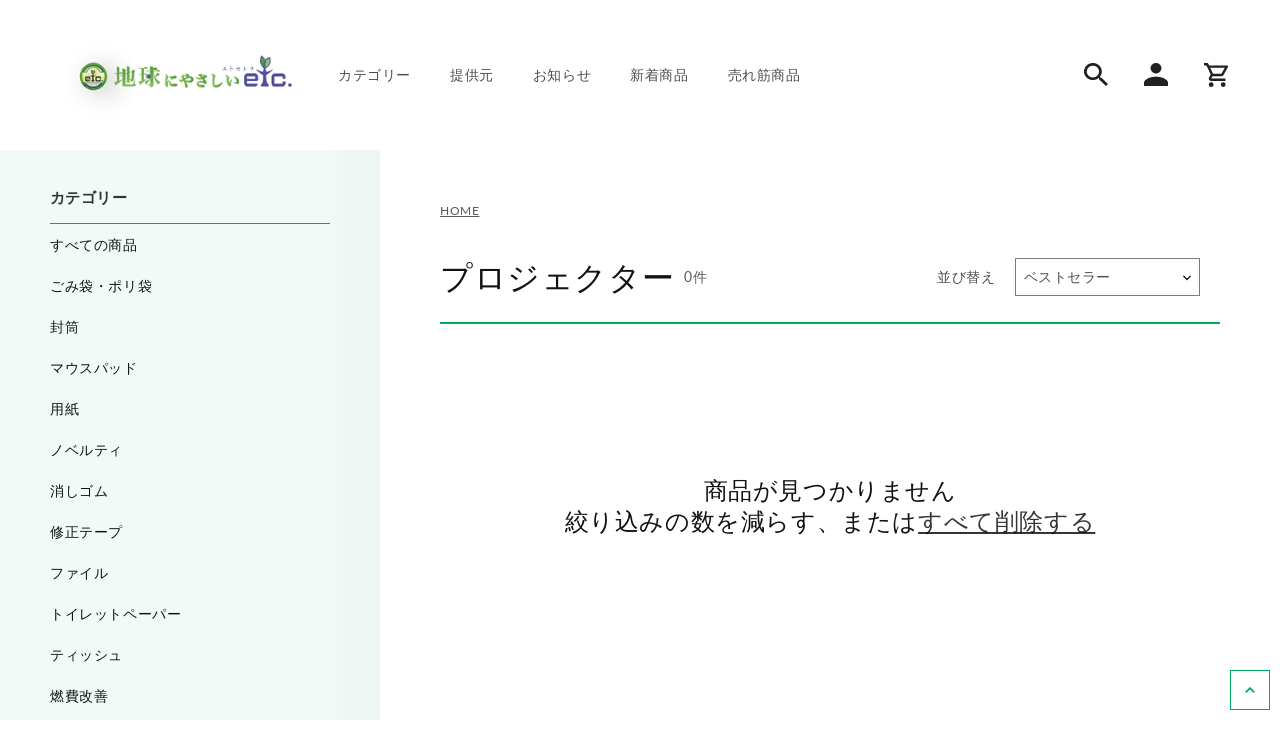

--- FILE ---
content_type: text/html; charset=utf-8
request_url: https://gx-etcetera.jp/collections/%E3%83%97%E3%83%AD%E3%82%B8%E3%82%A7%E3%82%AF%E3%82%BF%E3%83%BC
body_size: 23541
content:
<!doctype html>
<html class="no-js template-collection" lang="ja" lang="ja">
  <head>
    <meta charset="utf-8">
    <meta http-equiv="X-UA-Compatible" content="IE=edge">
    <meta name="viewport" content="width=device-width,initial-scale=1">
    <meta name="theme-color" content="">
    <link rel="canonical" href="https://gx-etcetera.jp/collections/%e3%83%97%e3%83%ad%e3%82%b8%e3%82%a7%e3%82%af%e3%82%bf%e3%83%bc">
    <link rel="preconnect" href="https://cdn.shopify.com" crossorigin>
     <meta name="theme-color" content="#00A960"><link rel="icon" type="image/png" href="//gx-etcetera.jp/cdn/shop/files/favicon_8890fc0d-1446-417b-9587-220ef374252a.png?crop=center&height=32&v=1655168095&width=32">
      <link rel="apple-touch-icon" sizes="192x192" href="//gx-etcetera.jp/cdn/shop/files/favicon_8890fc0d-1446-417b-9587-220ef374252a.png?crop=center&height=192&v=1655168095&width=192"><link rel="preconnect" href="https://fonts.shopifycdn.com" crossorigin><title>プロジェクター | 地球にやさしいエトセトラ</title>

    

    

<meta property="og:site_name" content="地球にやさしいエトセトラ">
<meta property="og:url" content="https://gx-etcetera.jp/collections/%e3%83%97%e3%83%ad%e3%82%b8%e3%82%a7%e3%82%af%e3%82%bf%e3%83%bc">
<meta property="og:title" content="プロジェクター | 地球にやさしいエトセトラ">
<meta property="og:type" content="website">
<meta property="og:description" content="地球にやさしいエトセトラ"><meta property="og:image" content="http://gx-etcetera.jp/cdn/shop/files/ogp.jpg?v=1655101484">
  <meta property="og:image:secure_url" content="https://gx-etcetera.jp/cdn/shop/files/ogp.jpg?v=1655101484">
  <meta property="og:image:width" content="1200">
  <meta property="og:image:height" content="630"><meta name="twitter:site" content="@shopify"><meta name="twitter:card" content="summary_large_image">
<meta name="twitter:title" content="プロジェクター | 地球にやさしいエトセトラ">
<meta name="twitter:description" content="地球にやさしいエトセトラ">


    <script src="//gx-etcetera.jp/cdn/shop/t/8/assets/global.js?v=69546236197863090441654678274" defer="defer"></script>
    <script>window.performance && window.performance.mark && window.performance.mark('shopify.content_for_header.start');</script><meta id="shopify-digital-wallet" name="shopify-digital-wallet" content="/61202235585/digital_wallets/dialog">
<link rel="alternate" type="application/atom+xml" title="Feed" href="/collections/%E3%83%97%E3%83%AD%E3%82%B8%E3%82%A7%E3%82%AF%E3%82%BF%E3%83%BC.atom" />
<link rel="alternate" type="application/json+oembed" href="https://gx-etcetera.jp/collections/%e3%83%97%e3%83%ad%e3%82%b8%e3%82%a7%e3%82%af%e3%82%bf%e3%83%bc.oembed">
<script async="async" src="/checkouts/internal/preloads.js?locale=ja-JP"></script>
<script id="shopify-features" type="application/json">{"accessToken":"7e93c019b922dcd232e6b82880bdbd07","betas":["rich-media-storefront-analytics"],"domain":"gx-etcetera.jp","predictiveSearch":false,"shopId":61202235585,"locale":"ja"}</script>
<script>var Shopify = Shopify || {};
Shopify.shop = "appletree-test-store.myshopify.com";
Shopify.locale = "ja";
Shopify.currency = {"active":"JPY","rate":"1.0"};
Shopify.country = "JP";
Shopify.theme = {"name":"shopify_appletree\/main","id":129728250049,"schema_name":"Dawn","schema_version":"5.0.0","theme_store_id":null,"role":"main"};
Shopify.theme.handle = "null";
Shopify.theme.style = {"id":null,"handle":null};
Shopify.cdnHost = "gx-etcetera.jp/cdn";
Shopify.routes = Shopify.routes || {};
Shopify.routes.root = "/";</script>
<script type="module">!function(o){(o.Shopify=o.Shopify||{}).modules=!0}(window);</script>
<script>!function(o){function n(){var o=[];function n(){o.push(Array.prototype.slice.apply(arguments))}return n.q=o,n}var t=o.Shopify=o.Shopify||{};t.loadFeatures=n(),t.autoloadFeatures=n()}(window);</script>
<script id="shop-js-analytics" type="application/json">{"pageType":"collection"}</script>
<script defer="defer" async type="module" src="//gx-etcetera.jp/cdn/shopifycloud/shop-js/modules/v2/client.init-shop-cart-sync_0MstufBG.ja.esm.js"></script>
<script defer="defer" async type="module" src="//gx-etcetera.jp/cdn/shopifycloud/shop-js/modules/v2/chunk.common_jll-23Z1.esm.js"></script>
<script defer="defer" async type="module" src="//gx-etcetera.jp/cdn/shopifycloud/shop-js/modules/v2/chunk.modal_HXih6-AF.esm.js"></script>
<script type="module">
  await import("//gx-etcetera.jp/cdn/shopifycloud/shop-js/modules/v2/client.init-shop-cart-sync_0MstufBG.ja.esm.js");
await import("//gx-etcetera.jp/cdn/shopifycloud/shop-js/modules/v2/chunk.common_jll-23Z1.esm.js");
await import("//gx-etcetera.jp/cdn/shopifycloud/shop-js/modules/v2/chunk.modal_HXih6-AF.esm.js");

  window.Shopify.SignInWithShop?.initShopCartSync?.({"fedCMEnabled":true,"windoidEnabled":true});

</script>
<script id="__st">var __st={"a":61202235585,"offset":32400,"reqid":"6095c5c6-642f-4207-ad76-97b39d2b893d-1769463463","pageurl":"gx-etcetera.jp\/collections\/%E3%83%97%E3%83%AD%E3%82%B8%E3%82%A7%E3%82%AF%E3%82%BF%E3%83%BC","u":"886393389edd","p":"collection","rtyp":"collection","rid":288543703233};</script>
<script>window.ShopifyPaypalV4VisibilityTracking = true;</script>
<script id="captcha-bootstrap">!function(){'use strict';const t='contact',e='account',n='new_comment',o=[[t,t],['blogs',n],['comments',n],[t,'customer']],c=[[e,'customer_login'],[e,'guest_login'],[e,'recover_customer_password'],[e,'create_customer']],r=t=>t.map((([t,e])=>`form[action*='/${t}']:not([data-nocaptcha='true']) input[name='form_type'][value='${e}']`)).join(','),a=t=>()=>t?[...document.querySelectorAll(t)].map((t=>t.form)):[];function s(){const t=[...o],e=r(t);return a(e)}const i='password',u='form_key',d=['recaptcha-v3-token','g-recaptcha-response','h-captcha-response',i],f=()=>{try{return window.sessionStorage}catch{return}},m='__shopify_v',_=t=>t.elements[u];function p(t,e,n=!1){try{const o=window.sessionStorage,c=JSON.parse(o.getItem(e)),{data:r}=function(t){const{data:e,action:n}=t;return t[m]||n?{data:e,action:n}:{data:t,action:n}}(c);for(const[e,n]of Object.entries(r))t.elements[e]&&(t.elements[e].value=n);n&&o.removeItem(e)}catch(o){console.error('form repopulation failed',{error:o})}}const l='form_type',E='cptcha';function T(t){t.dataset[E]=!0}const w=window,h=w.document,L='Shopify',v='ce_forms',y='captcha';let A=!1;((t,e)=>{const n=(g='f06e6c50-85a8-45c8-87d0-21a2b65856fe',I='https://cdn.shopify.com/shopifycloud/storefront-forms-hcaptcha/ce_storefront_forms_captcha_hcaptcha.v1.5.2.iife.js',D={infoText:'hCaptchaによる保護',privacyText:'プライバシー',termsText:'利用規約'},(t,e,n)=>{const o=w[L][v],c=o.bindForm;if(c)return c(t,g,e,D).then(n);var r;o.q.push([[t,g,e,D],n]),r=I,A||(h.body.append(Object.assign(h.createElement('script'),{id:'captcha-provider',async:!0,src:r})),A=!0)});var g,I,D;w[L]=w[L]||{},w[L][v]=w[L][v]||{},w[L][v].q=[],w[L][y]=w[L][y]||{},w[L][y].protect=function(t,e){n(t,void 0,e),T(t)},Object.freeze(w[L][y]),function(t,e,n,w,h,L){const[v,y,A,g]=function(t,e,n){const i=e?o:[],u=t?c:[],d=[...i,...u],f=r(d),m=r(i),_=r(d.filter((([t,e])=>n.includes(e))));return[a(f),a(m),a(_),s()]}(w,h,L),I=t=>{const e=t.target;return e instanceof HTMLFormElement?e:e&&e.form},D=t=>v().includes(t);t.addEventListener('submit',(t=>{const e=I(t);if(!e)return;const n=D(e)&&!e.dataset.hcaptchaBound&&!e.dataset.recaptchaBound,o=_(e),c=g().includes(e)&&(!o||!o.value);(n||c)&&t.preventDefault(),c&&!n&&(function(t){try{if(!f())return;!function(t){const e=f();if(!e)return;const n=_(t);if(!n)return;const o=n.value;o&&e.removeItem(o)}(t);const e=Array.from(Array(32),(()=>Math.random().toString(36)[2])).join('');!function(t,e){_(t)||t.append(Object.assign(document.createElement('input'),{type:'hidden',name:u})),t.elements[u].value=e}(t,e),function(t,e){const n=f();if(!n)return;const o=[...t.querySelectorAll(`input[type='${i}']`)].map((({name:t})=>t)),c=[...d,...o],r={};for(const[a,s]of new FormData(t).entries())c.includes(a)||(r[a]=s);n.setItem(e,JSON.stringify({[m]:1,action:t.action,data:r}))}(t,e)}catch(e){console.error('failed to persist form',e)}}(e),e.submit())}));const S=(t,e)=>{t&&!t.dataset[E]&&(n(t,e.some((e=>e===t))),T(t))};for(const o of['focusin','change'])t.addEventListener(o,(t=>{const e=I(t);D(e)&&S(e,y())}));const B=e.get('form_key'),M=e.get(l),P=B&&M;t.addEventListener('DOMContentLoaded',(()=>{const t=y();if(P)for(const e of t)e.elements[l].value===M&&p(e,B);[...new Set([...A(),...v().filter((t=>'true'===t.dataset.shopifyCaptcha))])].forEach((e=>S(e,t)))}))}(h,new URLSearchParams(w.location.search),n,t,e,['guest_login'])})(!0,!0)}();</script>
<script integrity="sha256-4kQ18oKyAcykRKYeNunJcIwy7WH5gtpwJnB7kiuLZ1E=" data-source-attribution="shopify.loadfeatures" defer="defer" src="//gx-etcetera.jp/cdn/shopifycloud/storefront/assets/storefront/load_feature-a0a9edcb.js" crossorigin="anonymous"></script>
<script data-source-attribution="shopify.dynamic_checkout.dynamic.init">var Shopify=Shopify||{};Shopify.PaymentButton=Shopify.PaymentButton||{isStorefrontPortableWallets:!0,init:function(){window.Shopify.PaymentButton.init=function(){};var t=document.createElement("script");t.src="https://gx-etcetera.jp/cdn/shopifycloud/portable-wallets/latest/portable-wallets.ja.js",t.type="module",document.head.appendChild(t)}};
</script>
<script data-source-attribution="shopify.dynamic_checkout.buyer_consent">
  function portableWalletsHideBuyerConsent(e){var t=document.getElementById("shopify-buyer-consent"),n=document.getElementById("shopify-subscription-policy-button");t&&n&&(t.classList.add("hidden"),t.setAttribute("aria-hidden","true"),n.removeEventListener("click",e))}function portableWalletsShowBuyerConsent(e){var t=document.getElementById("shopify-buyer-consent"),n=document.getElementById("shopify-subscription-policy-button");t&&n&&(t.classList.remove("hidden"),t.removeAttribute("aria-hidden"),n.addEventListener("click",e))}window.Shopify?.PaymentButton&&(window.Shopify.PaymentButton.hideBuyerConsent=portableWalletsHideBuyerConsent,window.Shopify.PaymentButton.showBuyerConsent=portableWalletsShowBuyerConsent);
</script>
<script data-source-attribution="shopify.dynamic_checkout.cart.bootstrap">document.addEventListener("DOMContentLoaded",(function(){function t(){return document.querySelector("shopify-accelerated-checkout-cart, shopify-accelerated-checkout")}if(t())Shopify.PaymentButton.init();else{new MutationObserver((function(e,n){t()&&(Shopify.PaymentButton.init(),n.disconnect())})).observe(document.body,{childList:!0,subtree:!0})}}));
</script>
<script id="sections-script" data-sections="header,footer" defer="defer" src="//gx-etcetera.jp/cdn/shop/t/8/compiled_assets/scripts.js?v=11606"></script>
<script>window.performance && window.performance.mark && window.performance.mark('shopify.content_for_header.end');</script>


    <style data-shopify>
      @font-face {
  font-family: Lato;
  font-weight: 400;
  font-style: normal;
  font-display: swap;
  src: url("//gx-etcetera.jp/cdn/fonts/lato/lato_n4.c3b93d431f0091c8be23185e15c9d1fee1e971c5.woff2") format("woff2"),
       url("//gx-etcetera.jp/cdn/fonts/lato/lato_n4.d5c00c781efb195594fd2fd4ad04f7882949e327.woff") format("woff");
}

      @font-face {
  font-family: Lato;
  font-weight: 700;
  font-style: normal;
  font-display: swap;
  src: url("//gx-etcetera.jp/cdn/fonts/lato/lato_n7.900f219bc7337bc57a7a2151983f0a4a4d9d5dcf.woff2") format("woff2"),
       url("//gx-etcetera.jp/cdn/fonts/lato/lato_n7.a55c60751adcc35be7c4f8a0313f9698598612ee.woff") format("woff");
}

      @font-face {
  font-family: Lato;
  font-weight: 400;
  font-style: italic;
  font-display: swap;
  src: url("//gx-etcetera.jp/cdn/fonts/lato/lato_i4.09c847adc47c2fefc3368f2e241a3712168bc4b6.woff2") format("woff2"),
       url("//gx-etcetera.jp/cdn/fonts/lato/lato_i4.3c7d9eb6c1b0a2bf62d892c3ee4582b016d0f30c.woff") format("woff");
}

      @font-face {
  font-family: Lato;
  font-weight: 700;
  font-style: italic;
  font-display: swap;
  src: url("//gx-etcetera.jp/cdn/fonts/lato/lato_i7.16ba75868b37083a879b8dd9f2be44e067dfbf92.woff2") format("woff2"),
       url("//gx-etcetera.jp/cdn/fonts/lato/lato_i7.4c07c2b3b7e64ab516aa2f2081d2bb0366b9dce8.woff") format("woff");
}

      @font-face {
  font-family: Lato;
  font-weight: 400;
  font-style: normal;
  font-display: swap;
  src: url("//gx-etcetera.jp/cdn/fonts/lato/lato_n4.c3b93d431f0091c8be23185e15c9d1fee1e971c5.woff2") format("woff2"),
       url("//gx-etcetera.jp/cdn/fonts/lato/lato_n4.d5c00c781efb195594fd2fd4ad04f7882949e327.woff") format("woff");
}


      :root {
        --font-body-family: Lato,"Hiragino Kaku Gothic ProN","Hiragino Sans",Meiryo,sans-serif;
        --font-body-style: normal;
        --font-body-weight: 400;
        --font-body-weight-bold: 700;

        --font-heading-family: Lato, "Hiragino Kaku Gothic ProN","Hiragino Sans",Meiryo,sans-serif;
        --font-heading-style: normal;
        --font-heading-weight: 400;

        --font-body-scale: 1.0;
        --font-heading-scale: 1.0;

        --color-base-text: 18, 18, 18;
        --color-shadow: 18, 18, 18;
        --color-base-background-1: 255, 255, 255;
        --color-base-background-2: 241, 250, 246;
        --color-base-solid-button-labels: 255, 255, 255;
        --color-base-outline-button-labels: 18, 18, 18;
        --color-base-accent-1: 0, 169, 96;
        --color-base-accent-2: 41, 41, 41;
        --payment-terms-background-color: #FFFFFF;

        --gradient-base-background-1: #FFFFFF;
        --gradient-base-background-2: #f1faf6;
        --gradient-base-accent-1: #00a960;
        --gradient-base-accent-2: #292929;

        --media-padding: px;
        --media-border-opacity: 0.0;
        --media-border-width: px;
        --media-radius: px;
        --media-shadow-opacity: 0.0;
        --media-shadow-horizontal-offset: px;
        --media-shadow-vertical-offset: px;
        --media-shadow-blur-radius: px;

        --page-width: 140rem;
        --page-width-margin: 0rem;

        --card-image-padding: 0.0rem;
        --card-corner-radius: 0.0rem;
        --card-text-alignment: left;
        --card-border-width: 0.0rem;
        --card-border-opacity: 0.0;
        --card-shadow-opacity: 0.0;
        --card-shadow-horizontal-offset: -4.0rem;
        --card-shadow-vertical-offset: -4.0rem;
        --card-shadow-blur-radius: 0.0rem;

        --badge-corner-radius: 0.0rem;

        --popup-border-width: 1px;
        --popup-border-opacity: 0.1;
        --popup-corner-radius: 0px;
        --popup-shadow-opacity: 0.0;
        --popup-shadow-horizontal-offset: 0px;
        --popup-shadow-vertical-offset: 0px;
        --popup-shadow-blur-radius: 0px;

        --drawer-border-width: px;
        --drawer-border-opacity: 0.0;
        --drawer-shadow-opacity: 0.0;
        --drawer-shadow-horizontal-offset: px;
        --drawer-shadow-vertical-offset: px;
        --drawer-shadow-blur-radius: px;
        --drawer-bg-focus:#009f5a;

        --spacing-sections-desktop: px;
        --spacing-sections-mobile: 20px;

        --grid-desktop-vertical-spacing: 40px;
        --grid-desktop-horizontal-spacing: 32px;
        --grid-mobile-vertical-spacing: 20px;
        --grid-mobile-horizontal-spacing: 16px;

        --text-boxes-border-opacity: 0.0;
        --text-boxes-border-width: px;
        --text-boxes-radius: px;
        --text-boxes-shadow-opacity: 0.0;
        --text-boxes-shadow-horizontal-offset: px;
        --text-boxes-shadow-vertical-offset: px;
        --text-boxes-shadow-blur-radius: px;

        --buttons-radius: px;
        --buttons-radius-outset: 0px;
        --buttons-border-width: 1px;
        --buttons-border-opacity: 1.0;
        --buttons-shadow-opacity: 0.0;
        --buttons-shadow-horizontal-offset: px;
        --buttons-shadow-vertical-offset: px;
        --buttons-shadow-blur-radius: px;
        --buttons-border-offset: 0px;

        --inputs-radius: px;
        --inputs-border-width: 1px;
        --inputs-border-opacity: 0.55;
        --inputs-shadow-opacity: 0.0;
        --inputs-shadow-horizontal-offset: px;
        --inputs-margin-offset: 0px;
        --inputs-shadow-vertical-offset: px;
        --inputs-shadow-blur-radius: px;
        --inputs-radius-outset: 0px;

        --variant-pills-radius: px;
        --variant-pills-border-width: px;
        --variant-pills-border-opacity: 0.0;
        --variant-pills-shadow-opacity: 0.0;
        --variant-pills-shadow-horizontal-offset: px;
        --variant-pills-shadow-vertical-offset: px;
        --variant-pills-shadow-blur-radius: px;
      }

      *,
      *::before,
      *::after {
        box-sizing: inherit;
      }

      html {
        box-sizing: border-box;
        font-size: calc(var(--font-body-scale) * 62.5%);
        height: 100%;
      }

      body {
        display: grid;
        grid-template-rows: auto auto 1fr auto;
        grid-template-columns: 100%;
        min-height: 100%;
        margin: 0;
        font-size: 1.5rem;
        letter-spacing: 0.06rem;
        line-height: calc(1 + 0.8 / var(--font-body-scale));
        font-family: var(--font-body-family);
        font-style: var(--font-body-style);
        font-weight: var(--font-body-weight);
        overflow-x: hidden;
      }

      @media screen and (min-width: 750px) {
        body {
          font-size: 1.6rem;
        }
      }
      a {
        text-decoration: none;
      }
    </style>

    <link href="//gx-etcetera.jp/cdn/shop/t/8/assets/base.css?v=82034633295644077161661917258" rel="stylesheet" type="text/css" media="all" />
<link rel="preload" as="font" href="//gx-etcetera.jp/cdn/fonts/lato/lato_n4.c3b93d431f0091c8be23185e15c9d1fee1e971c5.woff2" type="font/woff2" crossorigin><link rel="preload" as="font" href="//gx-etcetera.jp/cdn/fonts/lato/lato_n4.c3b93d431f0091c8be23185e15c9d1fee1e971c5.woff2" type="font/woff2" crossorigin><script>document.documentElement.className = document.documentElement.className.replace('no-js', 'js');
    if (Shopify.designMode) {
      document.documentElement.classList.add('shopify-design-mode');
    }
    </script>
  <link href="https://monorail-edge.shopifysvc.com" rel="dns-prefetch">
<script>(function(){if ("sendBeacon" in navigator && "performance" in window) {try {var session_token_from_headers = performance.getEntriesByType('navigation')[0].serverTiming.find(x => x.name == '_s').description;} catch {var session_token_from_headers = undefined;}var session_cookie_matches = document.cookie.match(/_shopify_s=([^;]*)/);var session_token_from_cookie = session_cookie_matches && session_cookie_matches.length === 2 ? session_cookie_matches[1] : "";var session_token = session_token_from_headers || session_token_from_cookie || "";function handle_abandonment_event(e) {var entries = performance.getEntries().filter(function(entry) {return /monorail-edge.shopifysvc.com/.test(entry.name);});if (!window.abandonment_tracked && entries.length === 0) {window.abandonment_tracked = true;var currentMs = Date.now();var navigation_start = performance.timing.navigationStart;var payload = {shop_id: 61202235585,url: window.location.href,navigation_start,duration: currentMs - navigation_start,session_token,page_type: "collection"};window.navigator.sendBeacon("https://monorail-edge.shopifysvc.com/v1/produce", JSON.stringify({schema_id: "online_store_buyer_site_abandonment/1.1",payload: payload,metadata: {event_created_at_ms: currentMs,event_sent_at_ms: currentMs}}));}}window.addEventListener('pagehide', handle_abandonment_event);}}());</script>
<script id="web-pixels-manager-setup">(function e(e,d,r,n,o){if(void 0===o&&(o={}),!Boolean(null===(a=null===(i=window.Shopify)||void 0===i?void 0:i.analytics)||void 0===a?void 0:a.replayQueue)){var i,a;window.Shopify=window.Shopify||{};var t=window.Shopify;t.analytics=t.analytics||{};var s=t.analytics;s.replayQueue=[],s.publish=function(e,d,r){return s.replayQueue.push([e,d,r]),!0};try{self.performance.mark("wpm:start")}catch(e){}var l=function(){var e={modern:/Edge?\/(1{2}[4-9]|1[2-9]\d|[2-9]\d{2}|\d{4,})\.\d+(\.\d+|)|Firefox\/(1{2}[4-9]|1[2-9]\d|[2-9]\d{2}|\d{4,})\.\d+(\.\d+|)|Chrom(ium|e)\/(9{2}|\d{3,})\.\d+(\.\d+|)|(Maci|X1{2}).+ Version\/(15\.\d+|(1[6-9]|[2-9]\d|\d{3,})\.\d+)([,.]\d+|)( \(\w+\)|)( Mobile\/\w+|) Safari\/|Chrome.+OPR\/(9{2}|\d{3,})\.\d+\.\d+|(CPU[ +]OS|iPhone[ +]OS|CPU[ +]iPhone|CPU IPhone OS|CPU iPad OS)[ +]+(15[._]\d+|(1[6-9]|[2-9]\d|\d{3,})[._]\d+)([._]\d+|)|Android:?[ /-](13[3-9]|1[4-9]\d|[2-9]\d{2}|\d{4,})(\.\d+|)(\.\d+|)|Android.+Firefox\/(13[5-9]|1[4-9]\d|[2-9]\d{2}|\d{4,})\.\d+(\.\d+|)|Android.+Chrom(ium|e)\/(13[3-9]|1[4-9]\d|[2-9]\d{2}|\d{4,})\.\d+(\.\d+|)|SamsungBrowser\/([2-9]\d|\d{3,})\.\d+/,legacy:/Edge?\/(1[6-9]|[2-9]\d|\d{3,})\.\d+(\.\d+|)|Firefox\/(5[4-9]|[6-9]\d|\d{3,})\.\d+(\.\d+|)|Chrom(ium|e)\/(5[1-9]|[6-9]\d|\d{3,})\.\d+(\.\d+|)([\d.]+$|.*Safari\/(?![\d.]+ Edge\/[\d.]+$))|(Maci|X1{2}).+ Version\/(10\.\d+|(1[1-9]|[2-9]\d|\d{3,})\.\d+)([,.]\d+|)( \(\w+\)|)( Mobile\/\w+|) Safari\/|Chrome.+OPR\/(3[89]|[4-9]\d|\d{3,})\.\d+\.\d+|(CPU[ +]OS|iPhone[ +]OS|CPU[ +]iPhone|CPU IPhone OS|CPU iPad OS)[ +]+(10[._]\d+|(1[1-9]|[2-9]\d|\d{3,})[._]\d+)([._]\d+|)|Android:?[ /-](13[3-9]|1[4-9]\d|[2-9]\d{2}|\d{4,})(\.\d+|)(\.\d+|)|Mobile Safari.+OPR\/([89]\d|\d{3,})\.\d+\.\d+|Android.+Firefox\/(13[5-9]|1[4-9]\d|[2-9]\d{2}|\d{4,})\.\d+(\.\d+|)|Android.+Chrom(ium|e)\/(13[3-9]|1[4-9]\d|[2-9]\d{2}|\d{4,})\.\d+(\.\d+|)|Android.+(UC? ?Browser|UCWEB|U3)[ /]?(15\.([5-9]|\d{2,})|(1[6-9]|[2-9]\d|\d{3,})\.\d+)\.\d+|SamsungBrowser\/(5\.\d+|([6-9]|\d{2,})\.\d+)|Android.+MQ{2}Browser\/(14(\.(9|\d{2,})|)|(1[5-9]|[2-9]\d|\d{3,})(\.\d+|))(\.\d+|)|K[Aa][Ii]OS\/(3\.\d+|([4-9]|\d{2,})\.\d+)(\.\d+|)/},d=e.modern,r=e.legacy,n=navigator.userAgent;return n.match(d)?"modern":n.match(r)?"legacy":"unknown"}(),u="modern"===l?"modern":"legacy",c=(null!=n?n:{modern:"",legacy:""})[u],f=function(e){return[e.baseUrl,"/wpm","/b",e.hashVersion,"modern"===e.buildTarget?"m":"l",".js"].join("")}({baseUrl:d,hashVersion:r,buildTarget:u}),m=function(e){var d=e.version,r=e.bundleTarget,n=e.surface,o=e.pageUrl,i=e.monorailEndpoint;return{emit:function(e){var a=e.status,t=e.errorMsg,s=(new Date).getTime(),l=JSON.stringify({metadata:{event_sent_at_ms:s},events:[{schema_id:"web_pixels_manager_load/3.1",payload:{version:d,bundle_target:r,page_url:o,status:a,surface:n,error_msg:t},metadata:{event_created_at_ms:s}}]});if(!i)return console&&console.warn&&console.warn("[Web Pixels Manager] No Monorail endpoint provided, skipping logging."),!1;try{return self.navigator.sendBeacon.bind(self.navigator)(i,l)}catch(e){}var u=new XMLHttpRequest;try{return u.open("POST",i,!0),u.setRequestHeader("Content-Type","text/plain"),u.send(l),!0}catch(e){return console&&console.warn&&console.warn("[Web Pixels Manager] Got an unhandled error while logging to Monorail."),!1}}}}({version:r,bundleTarget:l,surface:e.surface,pageUrl:self.location.href,monorailEndpoint:e.monorailEndpoint});try{o.browserTarget=l,function(e){var d=e.src,r=e.async,n=void 0===r||r,o=e.onload,i=e.onerror,a=e.sri,t=e.scriptDataAttributes,s=void 0===t?{}:t,l=document.createElement("script"),u=document.querySelector("head"),c=document.querySelector("body");if(l.async=n,l.src=d,a&&(l.integrity=a,l.crossOrigin="anonymous"),s)for(var f in s)if(Object.prototype.hasOwnProperty.call(s,f))try{l.dataset[f]=s[f]}catch(e){}if(o&&l.addEventListener("load",o),i&&l.addEventListener("error",i),u)u.appendChild(l);else{if(!c)throw new Error("Did not find a head or body element to append the script");c.appendChild(l)}}({src:f,async:!0,onload:function(){if(!function(){var e,d;return Boolean(null===(d=null===(e=window.Shopify)||void 0===e?void 0:e.analytics)||void 0===d?void 0:d.initialized)}()){var d=window.webPixelsManager.init(e)||void 0;if(d){var r=window.Shopify.analytics;r.replayQueue.forEach((function(e){var r=e[0],n=e[1],o=e[2];d.publishCustomEvent(r,n,o)})),r.replayQueue=[],r.publish=d.publishCustomEvent,r.visitor=d.visitor,r.initialized=!0}}},onerror:function(){return m.emit({status:"failed",errorMsg:"".concat(f," has failed to load")})},sri:function(e){var d=/^sha384-[A-Za-z0-9+/=]+$/;return"string"==typeof e&&d.test(e)}(c)?c:"",scriptDataAttributes:o}),m.emit({status:"loading"})}catch(e){m.emit({status:"failed",errorMsg:(null==e?void 0:e.message)||"Unknown error"})}}})({shopId: 61202235585,storefrontBaseUrl: "https://gx-etcetera.jp",extensionsBaseUrl: "https://extensions.shopifycdn.com/cdn/shopifycloud/web-pixels-manager",monorailEndpoint: "https://monorail-edge.shopifysvc.com/unstable/produce_batch",surface: "storefront-renderer",enabledBetaFlags: ["2dca8a86"],webPixelsConfigList: [{"id":"shopify-app-pixel","configuration":"{}","eventPayloadVersion":"v1","runtimeContext":"STRICT","scriptVersion":"0450","apiClientId":"shopify-pixel","type":"APP","privacyPurposes":["ANALYTICS","MARKETING"]},{"id":"shopify-custom-pixel","eventPayloadVersion":"v1","runtimeContext":"LAX","scriptVersion":"0450","apiClientId":"shopify-pixel","type":"CUSTOM","privacyPurposes":["ANALYTICS","MARKETING"]}],isMerchantRequest: false,initData: {"shop":{"name":"地球にやさしいエトセトラ","paymentSettings":{"currencyCode":"JPY"},"myshopifyDomain":"appletree-test-store.myshopify.com","countryCode":"JP","storefrontUrl":"https:\/\/gx-etcetera.jp"},"customer":null,"cart":null,"checkout":null,"productVariants":[],"purchasingCompany":null},},"https://gx-etcetera.jp/cdn","fcfee988w5aeb613cpc8e4bc33m6693e112",{"modern":"","legacy":""},{"shopId":"61202235585","storefrontBaseUrl":"https:\/\/gx-etcetera.jp","extensionBaseUrl":"https:\/\/extensions.shopifycdn.com\/cdn\/shopifycloud\/web-pixels-manager","surface":"storefront-renderer","enabledBetaFlags":"[\"2dca8a86\"]","isMerchantRequest":"false","hashVersion":"fcfee988w5aeb613cpc8e4bc33m6693e112","publish":"custom","events":"[[\"page_viewed\",{}],[\"collection_viewed\",{\"collection\":{\"id\":\"288543703233\",\"title\":\"プロジェクター\",\"productVariants\":[]}}]]"});</script><script>
  window.ShopifyAnalytics = window.ShopifyAnalytics || {};
  window.ShopifyAnalytics.meta = window.ShopifyAnalytics.meta || {};
  window.ShopifyAnalytics.meta.currency = 'JPY';
  var meta = {"products":[],"page":{"pageType":"collection","resourceType":"collection","resourceId":288543703233,"requestId":"6095c5c6-642f-4207-ad76-97b39d2b893d-1769463463"}};
  for (var attr in meta) {
    window.ShopifyAnalytics.meta[attr] = meta[attr];
  }
</script>
<script class="analytics">
  (function () {
    var customDocumentWrite = function(content) {
      var jquery = null;

      if (window.jQuery) {
        jquery = window.jQuery;
      } else if (window.Checkout && window.Checkout.$) {
        jquery = window.Checkout.$;
      }

      if (jquery) {
        jquery('body').append(content);
      }
    };

    var hasLoggedConversion = function(token) {
      if (token) {
        return document.cookie.indexOf('loggedConversion=' + token) !== -1;
      }
      return false;
    }

    var setCookieIfConversion = function(token) {
      if (token) {
        var twoMonthsFromNow = new Date(Date.now());
        twoMonthsFromNow.setMonth(twoMonthsFromNow.getMonth() + 2);

        document.cookie = 'loggedConversion=' + token + '; expires=' + twoMonthsFromNow;
      }
    }

    var trekkie = window.ShopifyAnalytics.lib = window.trekkie = window.trekkie || [];
    if (trekkie.integrations) {
      return;
    }
    trekkie.methods = [
      'identify',
      'page',
      'ready',
      'track',
      'trackForm',
      'trackLink'
    ];
    trekkie.factory = function(method) {
      return function() {
        var args = Array.prototype.slice.call(arguments);
        args.unshift(method);
        trekkie.push(args);
        return trekkie;
      };
    };
    for (var i = 0; i < trekkie.methods.length; i++) {
      var key = trekkie.methods[i];
      trekkie[key] = trekkie.factory(key);
    }
    trekkie.load = function(config) {
      trekkie.config = config || {};
      trekkie.config.initialDocumentCookie = document.cookie;
      var first = document.getElementsByTagName('script')[0];
      var script = document.createElement('script');
      script.type = 'text/javascript';
      script.onerror = function(e) {
        var scriptFallback = document.createElement('script');
        scriptFallback.type = 'text/javascript';
        scriptFallback.onerror = function(error) {
                var Monorail = {
      produce: function produce(monorailDomain, schemaId, payload) {
        var currentMs = new Date().getTime();
        var event = {
          schema_id: schemaId,
          payload: payload,
          metadata: {
            event_created_at_ms: currentMs,
            event_sent_at_ms: currentMs
          }
        };
        return Monorail.sendRequest("https://" + monorailDomain + "/v1/produce", JSON.stringify(event));
      },
      sendRequest: function sendRequest(endpointUrl, payload) {
        // Try the sendBeacon API
        if (window && window.navigator && typeof window.navigator.sendBeacon === 'function' && typeof window.Blob === 'function' && !Monorail.isIos12()) {
          var blobData = new window.Blob([payload], {
            type: 'text/plain'
          });

          if (window.navigator.sendBeacon(endpointUrl, blobData)) {
            return true;
          } // sendBeacon was not successful

        } // XHR beacon

        var xhr = new XMLHttpRequest();

        try {
          xhr.open('POST', endpointUrl);
          xhr.setRequestHeader('Content-Type', 'text/plain');
          xhr.send(payload);
        } catch (e) {
          console.log(e);
        }

        return false;
      },
      isIos12: function isIos12() {
        return window.navigator.userAgent.lastIndexOf('iPhone; CPU iPhone OS 12_') !== -1 || window.navigator.userAgent.lastIndexOf('iPad; CPU OS 12_') !== -1;
      }
    };
    Monorail.produce('monorail-edge.shopifysvc.com',
      'trekkie_storefront_load_errors/1.1',
      {shop_id: 61202235585,
      theme_id: 129728250049,
      app_name: "storefront",
      context_url: window.location.href,
      source_url: "//gx-etcetera.jp/cdn/s/trekkie.storefront.a804e9514e4efded663580eddd6991fcc12b5451.min.js"});

        };
        scriptFallback.async = true;
        scriptFallback.src = '//gx-etcetera.jp/cdn/s/trekkie.storefront.a804e9514e4efded663580eddd6991fcc12b5451.min.js';
        first.parentNode.insertBefore(scriptFallback, first);
      };
      script.async = true;
      script.src = '//gx-etcetera.jp/cdn/s/trekkie.storefront.a804e9514e4efded663580eddd6991fcc12b5451.min.js';
      first.parentNode.insertBefore(script, first);
    };
    trekkie.load(
      {"Trekkie":{"appName":"storefront","development":false,"defaultAttributes":{"shopId":61202235585,"isMerchantRequest":null,"themeId":129728250049,"themeCityHash":"5804173393758485024","contentLanguage":"ja","currency":"JPY","eventMetadataId":"1752c7c5-e33e-4f16-b37f-70eb1a2f7993"},"isServerSideCookieWritingEnabled":true,"monorailRegion":"shop_domain","enabledBetaFlags":["65f19447"]},"Session Attribution":{},"S2S":{"facebookCapiEnabled":false,"source":"trekkie-storefront-renderer","apiClientId":580111}}
    );

    var loaded = false;
    trekkie.ready(function() {
      if (loaded) return;
      loaded = true;

      window.ShopifyAnalytics.lib = window.trekkie;

      var originalDocumentWrite = document.write;
      document.write = customDocumentWrite;
      try { window.ShopifyAnalytics.merchantGoogleAnalytics.call(this); } catch(error) {};
      document.write = originalDocumentWrite;

      window.ShopifyAnalytics.lib.page(null,{"pageType":"collection","resourceType":"collection","resourceId":288543703233,"requestId":"6095c5c6-642f-4207-ad76-97b39d2b893d-1769463463","shopifyEmitted":true});

      var match = window.location.pathname.match(/checkouts\/(.+)\/(thank_you|post_purchase)/)
      var token = match? match[1]: undefined;
      if (!hasLoggedConversion(token)) {
        setCookieIfConversion(token);
        window.ShopifyAnalytics.lib.track("Viewed Product Category",{"currency":"JPY","category":"Collection: プロジェクター","collectionName":"プロジェクター","collectionId":288543703233,"nonInteraction":true},undefined,undefined,{"shopifyEmitted":true});
      }
    });


        var eventsListenerScript = document.createElement('script');
        eventsListenerScript.async = true;
        eventsListenerScript.src = "//gx-etcetera.jp/cdn/shopifycloud/storefront/assets/shop_events_listener-3da45d37.js";
        document.getElementsByTagName('head')[0].appendChild(eventsListenerScript);

})();</script>
<script
  defer
  src="https://gx-etcetera.jp/cdn/shopifycloud/perf-kit/shopify-perf-kit-3.0.4.min.js"
  data-application="storefront-renderer"
  data-shop-id="61202235585"
  data-render-region="gcp-us-east1"
  data-page-type="collection"
  data-theme-instance-id="129728250049"
  data-theme-name="Dawn"
  data-theme-version="5.0.0"
  data-monorail-region="shop_domain"
  data-resource-timing-sampling-rate="10"
  data-shs="true"
  data-shs-beacon="true"
  data-shs-export-with-fetch="true"
  data-shs-logs-sample-rate="1"
  data-shs-beacon-endpoint="https://gx-etcetera.jp/api/collect"
></script>
</head>

  <body id="body" class="gradient">
    <a class="skip-to-content-link button visually-hidden" href="#MainContent">
      コンテンツに進む
    </a>

      <div id="shopify-section-announcement-bar" class="shopify-section">
</div>
      <div id="shopify-section-header" class="shopify-section section-header"><link rel="stylesheet" href="//gx-etcetera.jp/cdn/shop/t/8/assets/component-list-menu.css?v=165504165822582158831665017513" media="print" onload="this.media='all'">
<link rel="stylesheet" href="//gx-etcetera.jp/cdn/shop/t/8/assets/component-search.css?v=88441141507907254401657700823" media="print" onload="this.media='all'">
<link rel="stylesheet" href="//gx-etcetera.jp/cdn/shop/t/8/assets/component-menu-drawer.css?v=7567596121229329881665017505" media="print" onload="this.media='all'">
<link rel="stylesheet" href="//gx-etcetera.jp/cdn/shop/t/8/assets/component-cart-notification.css?v=177053786728828654501653546669" media="print" onload="this.media='all'">
<link rel="stylesheet" href="//gx-etcetera.jp/cdn/shop/t/8/assets/component-cart-items.css?v=23917223812499722491650849175" media="print" onload="this.media='all'"><link rel="stylesheet" href="//gx-etcetera.jp/cdn/shop/t/8/assets/component-mega-menu.css?v=86645918115633017381656998627" media="print" onload="this.media='all'">
<noscript><link href="//gx-etcetera.jp/cdn/shop/t/8/assets/component-mega-menu.css?v=86645918115633017381656998627" rel="stylesheet" type="text/css" media="all" /></noscript>

<noscript><link href="//gx-etcetera.jp/cdn/shop/t/8/assets/component-list-menu.css?v=165504165822582158831665017513" rel="stylesheet" type="text/css" media="all" /></noscript>
<noscript><link href="//gx-etcetera.jp/cdn/shop/t/8/assets/component-search.css?v=88441141507907254401657700823" rel="stylesheet" type="text/css" media="all" /></noscript>
<noscript><link href="//gx-etcetera.jp/cdn/shop/t/8/assets/component-menu-drawer.css?v=7567596121229329881665017505" rel="stylesheet" type="text/css" media="all" /></noscript>
<noscript><link href="//gx-etcetera.jp/cdn/shop/t/8/assets/component-cart-notification.css?v=177053786728828654501653546669" rel="stylesheet" type="text/css" media="all" /></noscript>
<noscript><link href="//gx-etcetera.jp/cdn/shop/t/8/assets/component-cart-items.css?v=23917223812499722491650849175" rel="stylesheet" type="text/css" media="all" /></noscript>

<style>/*** 20220427 ***/
.header__heading-link .shop-logo {
  height: auto;
  display: block;
}
@media screen and (min-width: 1401px) {
.header__heading-link .shop-logo {
  width: 300px;
}
}
@media screen and (min-width: 990px) and (max-width: 1400px) {
.header--middle-left {
  column-gap: 1.25vw;
}
.header__heading-link .shop-logo {
  width: 18.75vw;
}
}
@media screen and (max-width: 989px) {
.header__heading-link .shop-logo {
  width: 50px;
}
}
/*** /20220427 ***/
  
/*** 20220613 ***/
/*@media screen and (min-width: 990px) {
.template-index #MainContent {
  margin-top: -117.0px;
}
}*/
/*** /20220613 ***/
  
/*** 20220614 ***/
/*@media screen and (min-width: 990px) and (max-width: 1220px) {
.template-index #MainContent {
  margin-top: -62.4px;
}
}*/
/*** /20220614 ***/
</style>

<script src="//gx-etcetera.jp/cdn/shop/t/8/assets/details-disclosure.js?v=153497636716254413831650849182" defer="defer"></script>
<script src="//gx-etcetera.jp/cdn/shop/t/8/assets/details-modal.js?v=4511761896672669691649928238" defer="defer"></script>
<script src="//gx-etcetera.jp/cdn/shop/t/8/assets/cart-notification.js?v=146771965050272264641650849173" defer="defer"></script>

<svg xmlns="http://www.w3.org/2000/svg" class="hidden icon-search">
  <symbol id="icon-search" viewBox="0 0 23.057 23.057" fill="#212121">
  <path fill-rule="evenodd" clip-rule="evenodd" class="a" d="M22.478,20.5H21.437l-.369-.356a8.582,8.582,0,1,0-.923.923l.356.369v1.041l6.591,6.578,1.964-1.964Zm-7.91,0A5.932,5.932,0,1,1,20.5,14.569,5.924,5.924,0,0,1,14.569,20.5Z" transform="translate(-6 -6)"/>
  </symbol>
  
  <symbol id="icon-close" class="icon icon-close" fill="none" viewBox="0 0 18 17">
    <path d="M.865 15.978a.5.5 0 00.707.707l7.433-7.431 7.579 7.282a.501.501 0 00.846-.37.5.5 0 00-.153-.351L9.712 8.546l7.417-7.416a.5.5 0 10-.707-.708L8.991 7.853 1.413.573a.5.5 0 10-.693.72l7.563 7.268-7.418 7.417z" fill="currentColor">
  </symbol>
</svg>
<div id="header-cover" class="header-wrapper color-background-1 gradient">
  <header class="header header--middle-left  header--has-menu page-width-sp"><header-drawer data-breakpoint="tablet" class="header-drawer">
        <details id="Details-menu-drawer-container" class="menu-drawer-container">
          <summary class="header__icon header__icon--menu header__icon--summary link focus-inset" aria-label="メニュー">
            <span>
              <svg xmlns="http://www.w3.org/2000/svg" aria-hidden="true" focusable="false" role="presentation" class="icon icon-hamburger" fill="none" viewBox="0 0 18 16">
  <path d="M1 3a.5.5 0 100 2h15.71a.5.5 0 000 -2H1zM1 8a.5.5 0 000 0h15.71a.5.5 0 010 2H1A.5.5 0 011 8zm0 5a0.5 0 0 100 0h15.7a.5.5 0 010 2H1a.5.5 0 010 -2z" fill="currentColor">
</svg>

              <svg xmlns="http://www.w3.org/2000/svg" aria-hidden="true" focusable="false" role="presentation" class="icon icon-close" fill="none" viewBox="0 0 18 17">
  <path d="M.865 15.978a.5.5 0 00.707.707l7.433-7.431 7.579 7.282a.501.501 0 00.846-.37.5.5 0 00-.153-.351L9.712 8.546l7.417-7.416a.5.5 0 10-.707-.708L8.991 7.853 1.413.573a.5.5 0 10-.693.72l7.563 7.268-7.418 7.417z" fill="currentColor">
</svg>

            </span>
          </summary>
          <div id="menu-drawer" class="gradient menu-drawer motion-reduce" tabindex="-1">
            <div class="menu-drawer__inner-container">
              <div class="menu-drawer__navigation-container">
                <nav class="menu-drawer__navigation">
                  <ul class="menu-drawer__menu has-submenu list-menu" role="list"><li><details id="Details-menu-drawer-menu-item-1">
                            <summary class="menu-drawer__menu-item list-menu__item link link--text focus-inset">
                              カテゴリー
<!--                               <svg viewBox="0 0 14 10" fill="none" aria-hidden="true" focusable="false" role="presentation" class="icon icon-arrow" xmlns="http://www.w3.org/2000/svg">
  <path fill-rule="evenodd" clip-rule="evenodd" d="M8.537.808a.5.5 0 01.817-.162l4 4a.5.5 0 010 .708l-4 4a.5.5 0 11-.708-.708L11.793 5.5H1a.5.5 0 010-1h10.793L8.646 1.354a.5.5 0 01-.109-.546z" fill="currentColor">
</svg>
 -->
                              <svg aria-hidden="true" focusable="false" role="presentation" class="icon icon-caret" viewBox="0 0 8.098 5" xmlns="http://www.w3.org/2000/svg" width="8.098" height="5">
<path fill-rule="evenodd" clip-rule="evenodd" class="a" d="M7.146,0l-3.1,3.09L.951,0,0,.951,4.048,5,8.1.951Z"/>
</svg>
                            </summary>
                            <div id="link-カテゴリー" class="menu-drawer__submenu has-submenu motion-reduce" tabindex="-1">
                              <div class="menu-drawer__inner-submenu">
                                <button class="menu-drawer__close-button link link--text focus-inset" aria-expanded="true">
                                  <svg aria-hidden="true" focusable="false" role="presentation" class="icon icon-caret" viewBox="0 0 8.098 5" xmlns="http://www.w3.org/2000/svg" width="8.098" height="5">
<path fill-rule="evenodd" clip-rule="evenodd" class="a" d="M7.146,0l-3.1,3.09L.951,0,0,.951,4.048,5,8.1.951Z"/>
</svg>
<!--                                   カテゴリー -->
                                </button>
                                <ul class="menu-drawer__menu list-menu" role="list" tabindex="-1"><li>
                                        <a href="/collections/%E3%81%94%E3%81%BF%E8%A2%8B-%E3%83%9D%E3%83%AA%E8%A2%8B" class="menu-drawer__menu-item link link--text list-menu__item focus-inset">
                                          ごみ袋・ポリ袋
                                          <svg aria-hidden="true" focusable="false" role="presentation" class="icon icon-caret" viewBox="0 0 8.098 5" xmlns="http://www.w3.org/2000/svg" width="8.098" height="5">
<path fill-rule="evenodd" clip-rule="evenodd" class="a" d="M7.146,0l-3.1,3.09L.951,0,0,.951,4.048,5,8.1.951Z"/>
</svg>
                                        </a>
                                    </li><li>
                                        <a href="/collections/%E5%B0%81%E7%AD%92" class="menu-drawer__menu-item link link--text list-menu__item focus-inset">
                                          封筒
                                          <svg aria-hidden="true" focusable="false" role="presentation" class="icon icon-caret" viewBox="0 0 8.098 5" xmlns="http://www.w3.org/2000/svg" width="8.098" height="5">
<path fill-rule="evenodd" clip-rule="evenodd" class="a" d="M7.146,0l-3.1,3.09L.951,0,0,.951,4.048,5,8.1.951Z"/>
</svg>
                                        </a>
                                    </li><li>
                                        <a href="/collections/%E3%83%9E%E3%82%A6%E3%82%B9%E3%83%91%E3%83%83%E3%83%89" class="menu-drawer__menu-item link link--text list-menu__item focus-inset">
                                          マウスパッド
                                          <svg aria-hidden="true" focusable="false" role="presentation" class="icon icon-caret" viewBox="0 0 8.098 5" xmlns="http://www.w3.org/2000/svg" width="8.098" height="5">
<path fill-rule="evenodd" clip-rule="evenodd" class="a" d="M7.146,0l-3.1,3.09L.951,0,0,.951,4.048,5,8.1.951Z"/>
</svg>
                                        </a>
                                    </li><li>
                                        <a href="/collections/%E7%94%A8%E7%B4%99" class="menu-drawer__menu-item link link--text list-menu__item focus-inset">
                                          用紙
                                          <svg aria-hidden="true" focusable="false" role="presentation" class="icon icon-caret" viewBox="0 0 8.098 5" xmlns="http://www.w3.org/2000/svg" width="8.098" height="5">
<path fill-rule="evenodd" clip-rule="evenodd" class="a" d="M7.146,0l-3.1,3.09L.951,0,0,.951,4.048,5,8.1.951Z"/>
</svg>
                                        </a>
                                    </li><li>
                                        <a href="/collections/%E3%83%8E%E3%83%99%E3%83%AB%E3%83%86%E3%82%A3" class="menu-drawer__menu-item link link--text list-menu__item focus-inset">
                                          ノベルティ
                                          <svg aria-hidden="true" focusable="false" role="presentation" class="icon icon-caret" viewBox="0 0 8.098 5" xmlns="http://www.w3.org/2000/svg" width="8.098" height="5">
<path fill-rule="evenodd" clip-rule="evenodd" class="a" d="M7.146,0l-3.1,3.09L.951,0,0,.951,4.048,5,8.1.951Z"/>
</svg>
                                        </a>
                                    </li><li>
                                        <a href="/collections/%E6%B6%88%E3%81%97%E3%82%B4%E3%83%A0" class="menu-drawer__menu-item link link--text list-menu__item focus-inset">
                                          消しゴム
                                          <svg aria-hidden="true" focusable="false" role="presentation" class="icon icon-caret" viewBox="0 0 8.098 5" xmlns="http://www.w3.org/2000/svg" width="8.098" height="5">
<path fill-rule="evenodd" clip-rule="evenodd" class="a" d="M7.146,0l-3.1,3.09L.951,0,0,.951,4.048,5,8.1.951Z"/>
</svg>
                                        </a>
                                    </li><li>
                                        <a href="/collections/%E4%BF%AE%E6%AD%A3%E3%83%86%E3%83%BC%E3%83%97" class="menu-drawer__menu-item link link--text list-menu__item focus-inset">
                                          修正テープ
                                          <svg aria-hidden="true" focusable="false" role="presentation" class="icon icon-caret" viewBox="0 0 8.098 5" xmlns="http://www.w3.org/2000/svg" width="8.098" height="5">
<path fill-rule="evenodd" clip-rule="evenodd" class="a" d="M7.146,0l-3.1,3.09L.951,0,0,.951,4.048,5,8.1.951Z"/>
</svg>
                                        </a>
                                    </li><li>
                                        <a href="/collections/%E3%83%95%E3%82%A1%E3%82%A4%E3%83%AB" class="menu-drawer__menu-item link link--text list-menu__item focus-inset">
                                          ファイル
                                          <svg aria-hidden="true" focusable="false" role="presentation" class="icon icon-caret" viewBox="0 0 8.098 5" xmlns="http://www.w3.org/2000/svg" width="8.098" height="5">
<path fill-rule="evenodd" clip-rule="evenodd" class="a" d="M7.146,0l-3.1,3.09L.951,0,0,.951,4.048,5,8.1.951Z"/>
</svg>
                                        </a>
                                    </li><li>
                                        <a href="/collections/%E3%83%88%E3%82%A4%E3%83%AC%E3%83%83%E3%83%88%E3%83%9A%E3%83%BC%E3%83%91%E3%83%BC" class="menu-drawer__menu-item link link--text list-menu__item focus-inset">
                                          トイレットペーパー
                                          <svg aria-hidden="true" focusable="false" role="presentation" class="icon icon-caret" viewBox="0 0 8.098 5" xmlns="http://www.w3.org/2000/svg" width="8.098" height="5">
<path fill-rule="evenodd" clip-rule="evenodd" class="a" d="M7.146,0l-3.1,3.09L.951,0,0,.951,4.048,5,8.1.951Z"/>
</svg>
                                        </a>
                                    </li><li>
                                        <a href="/collections/%E3%83%86%E3%82%A3%E3%83%83%E3%82%B7%E3%83%A5" class="menu-drawer__menu-item link link--text list-menu__item focus-inset">
                                          ティッシュ
                                          <svg aria-hidden="true" focusable="false" role="presentation" class="icon icon-caret" viewBox="0 0 8.098 5" xmlns="http://www.w3.org/2000/svg" width="8.098" height="5">
<path fill-rule="evenodd" clip-rule="evenodd" class="a" d="M7.146,0l-3.1,3.09L.951,0,0,.951,4.048,5,8.1.951Z"/>
</svg>
                                        </a>
                                    </li><li>
                                        <a href="/collections/%E7%87%83%E8%B2%BB%E6%94%B9%E5%96%84" class="menu-drawer__menu-item link link--text list-menu__item focus-inset">
                                          燃費改善
                                          <svg aria-hidden="true" focusable="false" role="presentation" class="icon icon-caret" viewBox="0 0 8.098 5" xmlns="http://www.w3.org/2000/svg" width="8.098" height="5">
<path fill-rule="evenodd" clip-rule="evenodd" class="a" d="M7.146,0l-3.1,3.09L.951,0,0,.951,4.048,5,8.1.951Z"/>
</svg>
                                        </a>
                                    </li><li>
                                        <a href="/collections/%E7%B4%99%E3%82%B3%E3%83%83%E3%83%97" class="menu-drawer__menu-item link link--text list-menu__item focus-inset">
                                          紙コップ
                                          <svg aria-hidden="true" focusable="false" role="presentation" class="icon icon-caret" viewBox="0 0 8.098 5" xmlns="http://www.w3.org/2000/svg" width="8.098" height="5">
<path fill-rule="evenodd" clip-rule="evenodd" class="a" d="M7.146,0l-3.1,3.09L.951,0,0,.951,4.048,5,8.1.951Z"/>
</svg>
                                        </a>
                                    </li><li>
                                        <a href="/collections/%E3%83%9E%E3%83%89%E3%83%A9%E3%83%BC" class="menu-drawer__menu-item link link--text list-menu__item focus-inset">
                                          マドラー
                                          <svg aria-hidden="true" focusable="false" role="presentation" class="icon icon-caret" viewBox="0 0 8.098 5" xmlns="http://www.w3.org/2000/svg" width="8.098" height="5">
<path fill-rule="evenodd" clip-rule="evenodd" class="a" d="M7.146,0l-3.1,3.09L.951,0,0,.951,4.048,5,8.1.951Z"/>
</svg>
                                        </a>
                                    </li><li>
                                        <a href="/collections/%E3%82%B9%E3%83%88%E3%83%AD%E3%83%BC" class="menu-drawer__menu-item link link--text list-menu__item focus-inset">
                                          ストロー
                                          <svg aria-hidden="true" focusable="false" role="presentation" class="icon icon-caret" viewBox="0 0 8.098 5" xmlns="http://www.w3.org/2000/svg" width="8.098" height="5">
<path fill-rule="evenodd" clip-rule="evenodd" class="a" d="M7.146,0l-3.1,3.09L.951,0,0,.951,4.048,5,8.1.951Z"/>
</svg>
                                        </a>
                                    </li><li>
                                        <a href="/collections/%E3%81%8A%E8%8C%B6" class="menu-drawer__menu-item link link--text list-menu__item focus-inset">
                                          お茶
                                          <svg aria-hidden="true" focusable="false" role="presentation" class="icon icon-caret" viewBox="0 0 8.098 5" xmlns="http://www.w3.org/2000/svg" width="8.098" height="5">
<path fill-rule="evenodd" clip-rule="evenodd" class="a" d="M7.146,0l-3.1,3.09L.951,0,0,.951,4.048,5,8.1.951Z"/>
</svg>
                                        </a>
                                    </li><li>
                                        <a href="/collections/%E3%83%8E%E3%83%BC%E3%83%88" class="menu-drawer__menu-item link link--text list-menu__item focus-inset">
                                          ノート
                                          <svg aria-hidden="true" focusable="false" role="presentation" class="icon icon-caret" viewBox="0 0 8.098 5" xmlns="http://www.w3.org/2000/svg" width="8.098" height="5">
<path fill-rule="evenodd" clip-rule="evenodd" class="a" d="M7.146,0l-3.1,3.09L.951,0,0,.951,4.048,5,8.1.951Z"/>
</svg>
                                        </a>
                                    </li></ul>
                              </div>
                            </div>
                          </details></li><li><details id="Details-menu-drawer-menu-item-2">
                            <summary class="menu-drawer__menu-item list-menu__item link link--text focus-inset">
                              提供元
<!--                               <svg viewBox="0 0 14 10" fill="none" aria-hidden="true" focusable="false" role="presentation" class="icon icon-arrow" xmlns="http://www.w3.org/2000/svg">
  <path fill-rule="evenodd" clip-rule="evenodd" d="M8.537.808a.5.5 0 01.817-.162l4 4a.5.5 0 010 .708l-4 4a.5.5 0 11-.708-.708L11.793 5.5H1a.5.5 0 010-1h10.793L8.646 1.354a.5.5 0 01-.109-.546z" fill="currentColor">
</svg>
 -->
                              <svg aria-hidden="true" focusable="false" role="presentation" class="icon icon-caret" viewBox="0 0 8.098 5" xmlns="http://www.w3.org/2000/svg" width="8.098" height="5">
<path fill-rule="evenodd" clip-rule="evenodd" class="a" d="M7.146,0l-3.1,3.09L.951,0,0,.951,4.048,5,8.1.951Z"/>
</svg>
                            </summary>
                            <div id="link-提供元" class="menu-drawer__submenu has-submenu motion-reduce" tabindex="-1">
                              <div class="menu-drawer__inner-submenu">
                                <button class="menu-drawer__close-button link link--text focus-inset" aria-expanded="true">
                                  <svg aria-hidden="true" focusable="false" role="presentation" class="icon icon-caret" viewBox="0 0 8.098 5" xmlns="http://www.w3.org/2000/svg" width="8.098" height="5">
<path fill-rule="evenodd" clip-rule="evenodd" class="a" d="M7.146,0l-3.1,3.09L.951,0,0,.951,4.048,5,8.1.951Z"/>
</svg>
<!--                                   提供元 -->
                                </button>
                                <ul class="menu-drawer__menu list-menu" role="list" tabindex="-1"><li>
                                        <a href="/collections/%E6%A0%AA%E5%BC%8F%E4%BC%9A%E7%A4%BE%E3%82%B5%E3%83%86%E3%82%A3%E3%82%B9%E3%83%95%E3%82%A1%E3%82%AF%E3%83%88%E3%83%AA%E3%83%BC-5" class="menu-drawer__menu-item link link--text list-menu__item focus-inset">
                                          サティスファクトリー
                                          <svg aria-hidden="true" focusable="false" role="presentation" class="icon icon-caret" viewBox="0 0 8.098 5" xmlns="http://www.w3.org/2000/svg" width="8.098" height="5">
<path fill-rule="evenodd" clip-rule="evenodd" class="a" d="M7.146,0l-3.1,3.09L.951,0,0,.951,4.048,5,8.1.951Z"/>
</svg>
                                        </a>
                                    </li><li>
                                        <a href="/collections/%E6%A0%AA%E5%BC%8F%E4%BC%9A%E7%A4%BE%E3%82%B8%E3%83%A3%E3%83%91%E3%83%83%E3%82%AF%E3%82%B9-5" class="menu-drawer__menu-item link link--text list-menu__item focus-inset">
                                          ジャパックス
                                          <svg aria-hidden="true" focusable="false" role="presentation" class="icon icon-caret" viewBox="0 0 8.098 5" xmlns="http://www.w3.org/2000/svg" width="8.098" height="5">
<path fill-rule="evenodd" clip-rule="evenodd" class="a" d="M7.146,0l-3.1,3.09L.951,0,0,.951,4.048,5,8.1.951Z"/>
</svg>
                                        </a>
                                    </li><li>
                                        <a href="/collections/%E6%9D%B1%E4%BF%A1%E5%8D%B0%E5%88%B7%E6%A0%AA%E5%BC%8F%E4%BC%9A%E7%A4%BE" class="menu-drawer__menu-item link link--text list-menu__item focus-inset">
                                          東新印刷
                                          <svg aria-hidden="true" focusable="false" role="presentation" class="icon icon-caret" viewBox="0 0 8.098 5" xmlns="http://www.w3.org/2000/svg" width="8.098" height="5">
<path fill-rule="evenodd" clip-rule="evenodd" class="a" d="M7.146,0l-3.1,3.09L.951,0,0,.951,4.048,5,8.1.951Z"/>
</svg>
                                        </a>
                                    </li><li>
                                        <a href="/collections/%E3%82%AD%E3%83%B3%E3%82%B3%E3%83%BC%E3%82%BA-%E3%82%B8%E3%83%A3%E3%83%91%E3%83%B3%E6%A0%AA%E5%BC%8F%E4%BC%9A%E7%A4%BE" class="menu-drawer__menu-item link link--text list-menu__item focus-inset">
                                          キンコーズ
                                          <svg aria-hidden="true" focusable="false" role="presentation" class="icon icon-caret" viewBox="0 0 8.098 5" xmlns="http://www.w3.org/2000/svg" width="8.098" height="5">
<path fill-rule="evenodd" clip-rule="evenodd" class="a" d="M7.146,0l-3.1,3.09L.951,0,0,.951,4.048,5,8.1.951Z"/>
</svg>
                                        </a>
                                    </li><li>
                                        <a href="/collections/%E6%A0%AA%E5%BC%8F%E4%BC%9A%E7%A4%BE%E3%82%B7%E3%83%BC%E3%83%89" class="menu-drawer__menu-item link link--text list-menu__item focus-inset">
                                          シード
                                          <svg aria-hidden="true" focusable="false" role="presentation" class="icon icon-caret" viewBox="0 0 8.098 5" xmlns="http://www.w3.org/2000/svg" width="8.098" height="5">
<path fill-rule="evenodd" clip-rule="evenodd" class="a" d="M7.146,0l-3.1,3.09L.951,0,0,.951,4.048,5,8.1.951Z"/>
</svg>
                                        </a>
                                    </li><li>
                                        <a href="/collections/sharp_marketing" class="menu-drawer__menu-item link link--text list-menu__item focus-inset">
                                          シャープマーケティングジャパン
                                          <svg aria-hidden="true" focusable="false" role="presentation" class="icon icon-caret" viewBox="0 0 8.098 5" xmlns="http://www.w3.org/2000/svg" width="8.098" height="5">
<path fill-rule="evenodd" clip-rule="evenodd" class="a" d="M7.146,0l-3.1,3.09L.951,0,0,.951,4.048,5,8.1.951Z"/>
</svg>
                                        </a>
                                    </li><li>
                                        <a href="/collections/%E6%A0%AA%E5%BC%8F%E4%BC%9A%E7%A4%BE%E3%83%95%E3%82%A1%E3%82%A4%E3%83%AB" class="menu-drawer__menu-item link link--text list-menu__item focus-inset">
                                          ファイル
                                          <svg aria-hidden="true" focusable="false" role="presentation" class="icon icon-caret" viewBox="0 0 8.098 5" xmlns="http://www.w3.org/2000/svg" width="8.098" height="5">
<path fill-rule="evenodd" clip-rule="evenodd" class="a" d="M7.146,0l-3.1,3.09L.951,0,0,.951,4.048,5,8.1.951Z"/>
</svg>
                                        </a>
                                    </li><li>
                                        <a href="/collections/%E5%A4%A7%E6%B4%9E%E5%8D%B0%E5%88%B7%E6%A0%AA%E5%BC%8F%E4%BC%9A%E7%A4%BE" class="menu-drawer__menu-item link link--text list-menu__item focus-inset">
                                          大洞印刷
                                          <svg aria-hidden="true" focusable="false" role="presentation" class="icon icon-caret" viewBox="0 0 8.098 5" xmlns="http://www.w3.org/2000/svg" width="8.098" height="5">
<path fill-rule="evenodd" clip-rule="evenodd" class="a" d="M7.146,0l-3.1,3.09L.951,0,0,.951,4.048,5,8.1.951Z"/>
</svg>
                                        </a>
                                    </li><li>
                                        <a href="/collections/%E3%82%B3%E3%82%A2%E3%83%AC%E3%83%83%E3%82%AF%E3%82%B9%E4%BF%A1%E6%A0%84%E6%A0%AA%E5%BC%8F%E4%BC%9A%E7%A4%BE" class="menu-drawer__menu-item link link--text list-menu__item focus-inset">
                                          コアレックス信栄
                                          <svg aria-hidden="true" focusable="false" role="presentation" class="icon icon-caret" viewBox="0 0 8.098 5" xmlns="http://www.w3.org/2000/svg" width="8.098" height="5">
<path fill-rule="evenodd" clip-rule="evenodd" class="a" d="M7.146,0l-3.1,3.09L.951,0,0,.951,4.048,5,8.1.951Z"/>
</svg>
                                        </a>
                                    </li><li>
                                        <a href="/collections/%E3%83%99%E3%82%AF%E3%83%88%E3%83%AB%E6%A0%AA%E5%BC%8F%E4%BC%9A%E7%A4%BE" class="menu-drawer__menu-item link link--text list-menu__item focus-inset">
                                          ベクトル
                                          <svg aria-hidden="true" focusable="false" role="presentation" class="icon icon-caret" viewBox="0 0 8.098 5" xmlns="http://www.w3.org/2000/svg" width="8.098" height="5">
<path fill-rule="evenodd" clip-rule="evenodd" class="a" d="M7.146,0l-3.1,3.09L.951,0,0,.951,4.048,5,8.1.951Z"/>
</svg>
                                        </a>
                                    </li><li>
                                        <a href="/collections/%E5%A4%A7%E9%BB%92%E5%B7%A5%E6%A5%AD%E6%A0%AA%E5%BC%8F%E4%BC%9A%E7%A4%BE" class="menu-drawer__menu-item link link--text list-menu__item focus-inset">
                                          大黒工業
                                          <svg aria-hidden="true" focusable="false" role="presentation" class="icon icon-caret" viewBox="0 0 8.098 5" xmlns="http://www.w3.org/2000/svg" width="8.098" height="5">
<path fill-rule="evenodd" clip-rule="evenodd" class="a" d="M7.146,0l-3.1,3.09L.951,0,0,.951,4.048,5,8.1.951Z"/>
</svg>
                                        </a>
                                    </li><li>
                                        <a href="/collections/%E6%A0%AA%E5%BC%8F%E4%BC%9A%E7%A4%BE%E3%83%87%E3%82%A3%E3%83%BC%E3%82%BD%E3%83%AB" class="menu-drawer__menu-item link link--text list-menu__item focus-inset">
                                          ディーソル
                                          <svg aria-hidden="true" focusable="false" role="presentation" class="icon icon-caret" viewBox="0 0 8.098 5" xmlns="http://www.w3.org/2000/svg" width="8.098" height="5">
<path fill-rule="evenodd" clip-rule="evenodd" class="a" d="M7.146,0l-3.1,3.09L.951,0,0,.951,4.048,5,8.1.951Z"/>
</svg>
                                        </a>
                                    </li><li>
                                        <a href="/collections/%E6%A0%AA%E5%BC%8F%E4%BC%9A%E7%A4%BE%E4%BC%8A%E8%97%A4%E5%9C%92" class="menu-drawer__menu-item link link--text list-menu__item focus-inset">
                                          伊藤園
                                          <svg aria-hidden="true" focusable="false" role="presentation" class="icon icon-caret" viewBox="0 0 8.098 5" xmlns="http://www.w3.org/2000/svg" width="8.098" height="5">
<path fill-rule="evenodd" clip-rule="evenodd" class="a" d="M7.146,0l-3.1,3.09L.951,0,0,.951,4.048,5,8.1.951Z"/>
</svg>
                                        </a>
                                    </li><li>
                                        <a href="/collections/%E3%82%AD%E3%83%A4%E3%83%8E%E3%83%B3%E3%83%9E%E3%83%BC%E3%82%B1%E3%83%86%E3%82%A3%E3%83%B3%E3%82%B0%E3%82%B8%E3%83%A3%E3%83%91%E3%83%B3%E6%A0%AA%E5%BC%8F%E4%BC%9A%E7%A4%BE-4" class="menu-drawer__menu-item link link--text list-menu__item focus-inset">
                                          キヤノンマーケティングジャパン
                                          <svg aria-hidden="true" focusable="false" role="presentation" class="icon icon-caret" viewBox="0 0 8.098 5" xmlns="http://www.w3.org/2000/svg" width="8.098" height="5">
<path fill-rule="evenodd" clip-rule="evenodd" class="a" d="M7.146,0l-3.1,3.09L.951,0,0,.951,4.048,5,8.1.951Z"/>
</svg>
                                        </a>
                                    </li><li>
                                        <a href="/collections/%E6%A0%AA%E5%BC%8F%E4%BC%9A%E7%A4%BE%EF%BD%8A-%EF%BD%81%E3%82%BD%E3%83%AA%E3%83%A5%E3%83%BC%E3%82%B7%E3%83%A7%E3%83%B3" class="menu-drawer__menu-item link link--text list-menu__item focus-inset">
                                          Ｊ&amp;Ａソリューション
                                          <svg aria-hidden="true" focusable="false" role="presentation" class="icon icon-caret" viewBox="0 0 8.098 5" xmlns="http://www.w3.org/2000/svg" width="8.098" height="5">
<path fill-rule="evenodd" clip-rule="evenodd" class="a" d="M7.146,0l-3.1,3.09L.951,0,0,.951,4.048,5,8.1.951Z"/>
</svg>
                                        </a>
                                    </li></ul>
                              </div>
                            </div>
                          </details></li><li><a href="/blogs/news" class="menu-drawer__menu-item list-menu__item link link--text focus-inset">
                            お知らせ
                          </a></li><li><a href="/collections/all?sort_by=created-descending" class="menu-drawer__menu-item list-menu__item link link--text focus-inset">
                            新着商品
                          </a></li><li><a href="/pages/ranking" class="menu-drawer__menu-item list-menu__item link link--text focus-inset">
                            売れ筋商品
                          </a></li></ul>
                </nav>
                <div class="menu-drawer__utility-links">
                      <a href="/" class="menu-drawer__heading header__heading-link link link--text focus-inset"><img srcset="//gx-etcetera.jp/cdn/shop/files/etc-rogo-pc.png?v=1655105660&width=300 1x, //gx-etcetera.jp/cdn/shop/files/etc-rogo-pc.png?v=1655105660&width=600 2x"
                             src="//gx-etcetera.jp/cdn/shop/files/etc-rogo-pc.png?v=1655105660&width=300"
                             loading="lazy"
                             class="shop-logo header__heading-logo medium-hide small-hide"
                             width="737"
                             height="287"
                             alt="地球にやさしいエトセトラ"
                            >
                          
<img srcset="//gx-etcetera.jp/cdn/shop/files/logo_sp.png?v=1655168532&width=50 1x, //gx-etcetera.jp/cdn/shop/files/logo_sp.png?v=1655168532&width=100 2x"
                             src="//gx-etcetera.jp/cdn/shop/files/logo_sp.png?v=1655168532&width=50"
                             loading="lazy"
                             class="shop-logo header__heading-logo large-up-hide"
                             width="470"
                             height="471"
                             alt="地球にやさしいエトセトラ"
                            ></a><a href="/account/login" class="menu-drawer__account link focus-inset h5">
                      <svg xmlns="http://www.w3.org/2000/svg" aria-hidden="true" focusable="false" role="presentation" class="icon icon-account" fill="none" width="18" height="18" viewBox="0 0 23.041 23.041">
<path class="a" d="M33.52,29C29.666,29,22,31.116,22,35.284v3.142H45.041V35.284C45.041,31.116,37.374,29,33.52,29Z" transform="translate(-22 -15.385)"/><path class="a" d="M35.771,25.8a5.237,5.237,0,1,0-5.069,0,5.127,5.127,0,0,0,5.069,0Z" transform="translate(-21.716 -16)"/>
</svg>
ログイン</a><ul class="menu-drawer__links">
                     
                       <li>
                         <a href="/policies/privacy-policy" class="link menu-drawer__links-link ">プライバシーポリシー</a>
                       </li>
                     
                       <li>
                         <a href="/policies/legal-notice" class="link menu-drawer__links-link ">特定商取引法に基づく表記</a>
                       </li>
                     
                       <li>
                         <a href="/policies/terms-of-service" class="link menu-drawer__links-link ">利用規約</a>
                       </li>
                     
                     
                       <li>
                         <a href="/pages/guide" class="link menu-drawer__links-link  ">ご利用ガイド</a>
                       </li>
                     
                       <li>
                         <a href="/pages/company" class="link menu-drawer__links-link  ">会社概要</a>
                       </li>
                     
                   </ul>
                   <ul class="list list-social list-unstyled" role="list"><li class="list-social__item">
                          <a href="https://twitter.com/shopify" class="list-social__link link"><svg aria-hidden="true" focusable="false" role="presentation" class="icon icon-twitter" viewBox="0 0 18 15">
  <path fill="currentColor" d="M17.64 2.6a7.33 7.33 0 01-1.75 1.82c0 .05 0 .13.02.23l.02.23a9.97 9.97 0 01-1.69 5.54c-.57.85-1.24 1.62-2.02 2.28a9.09 9.09 0 01-2.82 1.6 10.23 10.23 0 01-8.9-.98c.34.02.61.04.83.04 1.64 0 3.1-.5 4.38-1.5a3.6 3.6 0 01-3.3-2.45A2.91 2.91 0 004 9.35a3.47 3.47 0 01-2.02-1.21 3.37 3.37 0 01-.8-2.22v-.03c.46.24.98.37 1.58.4a3.45 3.45 0 01-1.54-2.9c0-.61.14-1.2.45-1.79a9.68 9.68 0 003.2 2.6 10 10 0 004.08 1.07 3 3 0 01-.13-.8c0-.97.34-1.8 1.03-2.48A3.45 3.45 0 0112.4.96a3.49 3.49 0 012.54 1.1c.8-.15 1.54-.44 2.23-.85a3.4 3.4 0 01-1.54 1.94c.74-.1 1.4-.28 2.01-.54z">
</svg>
<span class="visually-hidden">Twitter</span>
                          </a>
                        </li><li class="list-social__item">
                          <a href="https://facebook.com/shopify" class="list-social__link link"><svg aria-hidden="true" focusable="false" role="presentation" class="icon icon-facebook" viewBox="0 0 18 18">
  <path fill="currentColor" d="M16.42.61c.27 0 .5.1.69.28.19.2.28.42.28.7v15.44c0 .27-.1.5-.28.69a.94.94 0 01-.7.28h-4.39v-6.7h2.25l.31-2.65h-2.56v-1.7c0-.4.1-.72.28-.93.18-.2.5-.32 1-.32h1.37V3.35c-.6-.06-1.27-.1-2.01-.1-1.01 0-1.83.3-2.45.9-.62.6-.93 1.44-.93 2.53v1.97H7.04v2.65h2.24V18H.98c-.28 0-.5-.1-.7-.28a.94.94 0 01-.28-.7V1.59c0-.27.1-.5.28-.69a.94.94 0 01.7-.28h15.44z">
</svg>
<span class="visually-hidden">Facebook</span>
                          </a>
                        </li><li class="list-social__item">
                          <a href="http://instagram.com/shopify" class="list-social__link link"><svg aria-hidden="true" focusable="false" role="presentation" class="icon icon-instagram" viewBox="0 0 18 18">
  <path fill="currentColor" d="M8.77 1.58c2.34 0 2.62.01 3.54.05.86.04 1.32.18 1.63.3.41.17.7.35 1.01.66.3.3.5.6.65 1 .12.32.27.78.3 1.64.05.92.06 1.2.06 3.54s-.01 2.62-.05 3.54a4.79 4.79 0 01-.3 1.63c-.17.41-.35.7-.66 1.01-.3.3-.6.5-1.01.66-.31.12-.77.26-1.63.3-.92.04-1.2.05-3.54.05s-2.62 0-3.55-.05a4.79 4.79 0 01-1.62-.3c-.42-.16-.7-.35-1.01-.66-.31-.3-.5-.6-.66-1a4.87 4.87 0 01-.3-1.64c-.04-.92-.05-1.2-.05-3.54s0-2.62.05-3.54c.04-.86.18-1.32.3-1.63.16-.41.35-.7.66-1.01.3-.3.6-.5 1-.65.32-.12.78-.27 1.63-.3.93-.05 1.2-.06 3.55-.06zm0-1.58C6.39 0 6.09.01 5.15.05c-.93.04-1.57.2-2.13.4-.57.23-1.06.54-1.55 1.02C1 1.96.7 2.45.46 3.02c-.22.56-.37 1.2-.4 2.13C0 6.1 0 6.4 0 8.77s.01 2.68.05 3.61c.04.94.2 1.57.4 2.13.23.58.54 1.07 1.02 1.56.49.48.98.78 1.55 1.01.56.22 1.2.37 2.13.4.94.05 1.24.06 3.62.06 2.39 0 2.68-.01 3.62-.05.93-.04 1.57-.2 2.13-.41a4.27 4.27 0 001.55-1.01c.49-.49.79-.98 1.01-1.56.22-.55.37-1.19.41-2.13.04-.93.05-1.23.05-3.61 0-2.39 0-2.68-.05-3.62a6.47 6.47 0 00-.4-2.13 4.27 4.27 0 00-1.02-1.55A4.35 4.35 0 0014.52.46a6.43 6.43 0 00-2.13-.41A69 69 0 008.77 0z"/>
  <path fill="currentColor" d="M8.8 4a4.5 4.5 0 100 9 4.5 4.5 0 000-9zm0 7.43a2.92 2.92 0 110-5.85 2.92 2.92 0 010 5.85zM13.43 5a1.05 1.05 0 100-2.1 1.05 1.05 0 000 2.1z">
</svg>
<span class="visually-hidden">Instagram</span>
                          </a>
                        </li></ul>
                </div>
              </div>
            </div>
          </div>
        </details>
      </header-drawer><a href="/" class="header__heading-link link link--text focus-inset"><img srcset="//gx-etcetera.jp/cdn/shop/files/etc-rogo-pc.png?v=1655105660&width=300 1x, //gx-etcetera.jp/cdn/shop/files/etc-rogo-pc.png?v=1655105660&width=600 2x"
               src="//gx-etcetera.jp/cdn/shop/files/etc-rogo-pc.png?v=1655105660&width=300"
               loading="lazy"
               class="shop-logo header__heading-logo medium-hide small-hide"
               width="737"
               height="287"
               alt="地球にやさしいエトセトラ"
               title="地球にやさしいエトセトラ"
              >
          
         
<img srcset="//gx-etcetera.jp/cdn/shop/files/logo_sp.png?v=1655168532&width=50 1x, //gx-etcetera.jp/cdn/shop/files/logo_sp.png?v=1655168532&width=100 2x"
             src="//gx-etcetera.jp/cdn/shop/files/logo_sp.png?v=1655168532&width=50"
             loading="lazy"
             class="shop-logo header__heading-logo large-up-hide"
             width="470"
             height="471"
             alt="地球にやさしいエトセトラ"
             title="地球にやさしいエトセトラ"
            ></a><nav class="header__inline-menu">
          <ul class="list-menu list-menu--inline" role="list"><li><header-menu>
                    <details id="Details-HeaderMenu-1" class="mega-menu">
                      <summary class="header__menu-item list-menu__item link focus-inset">
                        <span>カテゴリー</span>
                      </summary>
                      <div id="MegaMenu-Content-1" class="mega-menu__content gradient motion-reduce global-settings-popup" tabindex="-1">
                        <ul class="mega-menu__list page-width mega-menu__list--condensed" role="list"><li>
                              <a href="/collections/%E3%81%94%E3%81%BF%E8%A2%8B-%E3%83%9D%E3%83%AA%E8%A2%8B" class="mega-menu__link mega-menu__link--level-2 link">
                                <svg aria-hidden="true" focusable="false" role="presentation" class="icon icon-caret" viewBox="0 0 8.098 5" xmlns="http://www.w3.org/2000/svg" width="8.098" height="5">
<path fill-rule="evenodd" clip-rule="evenodd" class="a" d="M7.146,0l-3.1,3.09L.951,0,0,.951,4.048,5,8.1.951Z"/>
</svg><span class="link--text__text">ごみ袋・ポリ袋</span>
                              </a>
                            </li><li>
                              <a href="/collections/%E5%B0%81%E7%AD%92" class="mega-menu__link mega-menu__link--level-2 link">
                                <svg aria-hidden="true" focusable="false" role="presentation" class="icon icon-caret" viewBox="0 0 8.098 5" xmlns="http://www.w3.org/2000/svg" width="8.098" height="5">
<path fill-rule="evenodd" clip-rule="evenodd" class="a" d="M7.146,0l-3.1,3.09L.951,0,0,.951,4.048,5,8.1.951Z"/>
</svg><span class="link--text__text">封筒</span>
                              </a>
                            </li><li>
                              <a href="/collections/%E3%83%9E%E3%82%A6%E3%82%B9%E3%83%91%E3%83%83%E3%83%89" class="mega-menu__link mega-menu__link--level-2 link">
                                <svg aria-hidden="true" focusable="false" role="presentation" class="icon icon-caret" viewBox="0 0 8.098 5" xmlns="http://www.w3.org/2000/svg" width="8.098" height="5">
<path fill-rule="evenodd" clip-rule="evenodd" class="a" d="M7.146,0l-3.1,3.09L.951,0,0,.951,4.048,5,8.1.951Z"/>
</svg><span class="link--text__text">マウスパッド</span>
                              </a>
                            </li><li>
                              <a href="/collections/%E7%94%A8%E7%B4%99" class="mega-menu__link mega-menu__link--level-2 link">
                                <svg aria-hidden="true" focusable="false" role="presentation" class="icon icon-caret" viewBox="0 0 8.098 5" xmlns="http://www.w3.org/2000/svg" width="8.098" height="5">
<path fill-rule="evenodd" clip-rule="evenodd" class="a" d="M7.146,0l-3.1,3.09L.951,0,0,.951,4.048,5,8.1.951Z"/>
</svg><span class="link--text__text">用紙</span>
                              </a>
                            </li><li>
                              <a href="/collections/%E3%83%8E%E3%83%99%E3%83%AB%E3%83%86%E3%82%A3" class="mega-menu__link mega-menu__link--level-2 link">
                                <svg aria-hidden="true" focusable="false" role="presentation" class="icon icon-caret" viewBox="0 0 8.098 5" xmlns="http://www.w3.org/2000/svg" width="8.098" height="5">
<path fill-rule="evenodd" clip-rule="evenodd" class="a" d="M7.146,0l-3.1,3.09L.951,0,0,.951,4.048,5,8.1.951Z"/>
</svg><span class="link--text__text">ノベルティ</span>
                              </a>
                            </li><li>
                              <a href="/collections/%E6%B6%88%E3%81%97%E3%82%B4%E3%83%A0" class="mega-menu__link mega-menu__link--level-2 link">
                                <svg aria-hidden="true" focusable="false" role="presentation" class="icon icon-caret" viewBox="0 0 8.098 5" xmlns="http://www.w3.org/2000/svg" width="8.098" height="5">
<path fill-rule="evenodd" clip-rule="evenodd" class="a" d="M7.146,0l-3.1,3.09L.951,0,0,.951,4.048,5,8.1.951Z"/>
</svg><span class="link--text__text">消しゴム</span>
                              </a>
                            </li><li>
                              <a href="/collections/%E4%BF%AE%E6%AD%A3%E3%83%86%E3%83%BC%E3%83%97" class="mega-menu__link mega-menu__link--level-2 link">
                                <svg aria-hidden="true" focusable="false" role="presentation" class="icon icon-caret" viewBox="0 0 8.098 5" xmlns="http://www.w3.org/2000/svg" width="8.098" height="5">
<path fill-rule="evenodd" clip-rule="evenodd" class="a" d="M7.146,0l-3.1,3.09L.951,0,0,.951,4.048,5,8.1.951Z"/>
</svg><span class="link--text__text">修正テープ</span>
                              </a>
                            </li><li>
                              <a href="/collections/%E3%83%95%E3%82%A1%E3%82%A4%E3%83%AB" class="mega-menu__link mega-menu__link--level-2 link">
                                <svg aria-hidden="true" focusable="false" role="presentation" class="icon icon-caret" viewBox="0 0 8.098 5" xmlns="http://www.w3.org/2000/svg" width="8.098" height="5">
<path fill-rule="evenodd" clip-rule="evenodd" class="a" d="M7.146,0l-3.1,3.09L.951,0,0,.951,4.048,5,8.1.951Z"/>
</svg><span class="link--text__text">ファイル</span>
                              </a>
                            </li><li>
                              <a href="/collections/%E3%83%88%E3%82%A4%E3%83%AC%E3%83%83%E3%83%88%E3%83%9A%E3%83%BC%E3%83%91%E3%83%BC" class="mega-menu__link mega-menu__link--level-2 link">
                                <svg aria-hidden="true" focusable="false" role="presentation" class="icon icon-caret" viewBox="0 0 8.098 5" xmlns="http://www.w3.org/2000/svg" width="8.098" height="5">
<path fill-rule="evenodd" clip-rule="evenodd" class="a" d="M7.146,0l-3.1,3.09L.951,0,0,.951,4.048,5,8.1.951Z"/>
</svg><span class="link--text__text">トイレットペーパー</span>
                              </a>
                            </li><li>
                              <a href="/collections/%E3%83%86%E3%82%A3%E3%83%83%E3%82%B7%E3%83%A5" class="mega-menu__link mega-menu__link--level-2 link">
                                <svg aria-hidden="true" focusable="false" role="presentation" class="icon icon-caret" viewBox="0 0 8.098 5" xmlns="http://www.w3.org/2000/svg" width="8.098" height="5">
<path fill-rule="evenodd" clip-rule="evenodd" class="a" d="M7.146,0l-3.1,3.09L.951,0,0,.951,4.048,5,8.1.951Z"/>
</svg><span class="link--text__text">ティッシュ</span>
                              </a>
                            </li><li>
                              <a href="/collections/%E7%87%83%E8%B2%BB%E6%94%B9%E5%96%84" class="mega-menu__link mega-menu__link--level-2 link">
                                <svg aria-hidden="true" focusable="false" role="presentation" class="icon icon-caret" viewBox="0 0 8.098 5" xmlns="http://www.w3.org/2000/svg" width="8.098" height="5">
<path fill-rule="evenodd" clip-rule="evenodd" class="a" d="M7.146,0l-3.1,3.09L.951,0,0,.951,4.048,5,8.1.951Z"/>
</svg><span class="link--text__text">燃費改善</span>
                              </a>
                            </li><li>
                              <a href="/collections/%E7%B4%99%E3%82%B3%E3%83%83%E3%83%97" class="mega-menu__link mega-menu__link--level-2 link">
                                <svg aria-hidden="true" focusable="false" role="presentation" class="icon icon-caret" viewBox="0 0 8.098 5" xmlns="http://www.w3.org/2000/svg" width="8.098" height="5">
<path fill-rule="evenodd" clip-rule="evenodd" class="a" d="M7.146,0l-3.1,3.09L.951,0,0,.951,4.048,5,8.1.951Z"/>
</svg><span class="link--text__text">紙コップ</span>
                              </a>
                            </li><li>
                              <a href="/collections/%E3%83%9E%E3%83%89%E3%83%A9%E3%83%BC" class="mega-menu__link mega-menu__link--level-2 link">
                                <svg aria-hidden="true" focusable="false" role="presentation" class="icon icon-caret" viewBox="0 0 8.098 5" xmlns="http://www.w3.org/2000/svg" width="8.098" height="5">
<path fill-rule="evenodd" clip-rule="evenodd" class="a" d="M7.146,0l-3.1,3.09L.951,0,0,.951,4.048,5,8.1.951Z"/>
</svg><span class="link--text__text">マドラー</span>
                              </a>
                            </li><li>
                              <a href="/collections/%E3%82%B9%E3%83%88%E3%83%AD%E3%83%BC" class="mega-menu__link mega-menu__link--level-2 link">
                                <svg aria-hidden="true" focusable="false" role="presentation" class="icon icon-caret" viewBox="0 0 8.098 5" xmlns="http://www.w3.org/2000/svg" width="8.098" height="5">
<path fill-rule="evenodd" clip-rule="evenodd" class="a" d="M7.146,0l-3.1,3.09L.951,0,0,.951,4.048,5,8.1.951Z"/>
</svg><span class="link--text__text">ストロー</span>
                              </a>
                            </li><li>
                              <a href="/collections/%E3%81%8A%E8%8C%B6" class="mega-menu__link mega-menu__link--level-2 link">
                                <svg aria-hidden="true" focusable="false" role="presentation" class="icon icon-caret" viewBox="0 0 8.098 5" xmlns="http://www.w3.org/2000/svg" width="8.098" height="5">
<path fill-rule="evenodd" clip-rule="evenodd" class="a" d="M7.146,0l-3.1,3.09L.951,0,0,.951,4.048,5,8.1.951Z"/>
</svg><span class="link--text__text">お茶</span>
                              </a>
                            </li><li>
                              <a href="/collections/%E3%83%8E%E3%83%BC%E3%83%88" class="mega-menu__link mega-menu__link--level-2 link">
                                <svg aria-hidden="true" focusable="false" role="presentation" class="icon icon-caret" viewBox="0 0 8.098 5" xmlns="http://www.w3.org/2000/svg" width="8.098" height="5">
<path fill-rule="evenodd" clip-rule="evenodd" class="a" d="M7.146,0l-3.1,3.09L.951,0,0,.951,4.048,5,8.1.951Z"/>
</svg><span class="link--text__text">ノート</span>
                              </a>
                            </li></ul>
                      </div>
                    </details>
                  </header-menu></li><li><header-menu>
                    <details id="Details-HeaderMenu-2" class="mega-menu">
                      <summary class="header__menu-item list-menu__item link focus-inset">
                        <span>提供元</span>
                      </summary>
                      <div id="MegaMenu-Content-2" class="mega-menu__content gradient motion-reduce global-settings-popup" tabindex="-1">
                        <ul class="mega-menu__list page-width mega-menu__list--condensed" role="list"><li>
                              <a href="/collections/%E6%A0%AA%E5%BC%8F%E4%BC%9A%E7%A4%BE%E3%82%B5%E3%83%86%E3%82%A3%E3%82%B9%E3%83%95%E3%82%A1%E3%82%AF%E3%83%88%E3%83%AA%E3%83%BC-5" class="mega-menu__link mega-menu__link--level-2 link">
                                <svg aria-hidden="true" focusable="false" role="presentation" class="icon icon-caret" viewBox="0 0 8.098 5" xmlns="http://www.w3.org/2000/svg" width="8.098" height="5">
<path fill-rule="evenodd" clip-rule="evenodd" class="a" d="M7.146,0l-3.1,3.09L.951,0,0,.951,4.048,5,8.1.951Z"/>
</svg><span class="link--text__text">サティスファクトリー</span>
                              </a>
                            </li><li>
                              <a href="/collections/%E6%A0%AA%E5%BC%8F%E4%BC%9A%E7%A4%BE%E3%82%B8%E3%83%A3%E3%83%91%E3%83%83%E3%82%AF%E3%82%B9-5" class="mega-menu__link mega-menu__link--level-2 link">
                                <svg aria-hidden="true" focusable="false" role="presentation" class="icon icon-caret" viewBox="0 0 8.098 5" xmlns="http://www.w3.org/2000/svg" width="8.098" height="5">
<path fill-rule="evenodd" clip-rule="evenodd" class="a" d="M7.146,0l-3.1,3.09L.951,0,0,.951,4.048,5,8.1.951Z"/>
</svg><span class="link--text__text">ジャパックス</span>
                              </a>
                            </li><li>
                              <a href="/collections/%E6%9D%B1%E4%BF%A1%E5%8D%B0%E5%88%B7%E6%A0%AA%E5%BC%8F%E4%BC%9A%E7%A4%BE" class="mega-menu__link mega-menu__link--level-2 link">
                                <svg aria-hidden="true" focusable="false" role="presentation" class="icon icon-caret" viewBox="0 0 8.098 5" xmlns="http://www.w3.org/2000/svg" width="8.098" height="5">
<path fill-rule="evenodd" clip-rule="evenodd" class="a" d="M7.146,0l-3.1,3.09L.951,0,0,.951,4.048,5,8.1.951Z"/>
</svg><span class="link--text__text">東新印刷</span>
                              </a>
                            </li><li>
                              <a href="/collections/%E3%82%AD%E3%83%B3%E3%82%B3%E3%83%BC%E3%82%BA-%E3%82%B8%E3%83%A3%E3%83%91%E3%83%B3%E6%A0%AA%E5%BC%8F%E4%BC%9A%E7%A4%BE" class="mega-menu__link mega-menu__link--level-2 link">
                                <svg aria-hidden="true" focusable="false" role="presentation" class="icon icon-caret" viewBox="0 0 8.098 5" xmlns="http://www.w3.org/2000/svg" width="8.098" height="5">
<path fill-rule="evenodd" clip-rule="evenodd" class="a" d="M7.146,0l-3.1,3.09L.951,0,0,.951,4.048,5,8.1.951Z"/>
</svg><span class="link--text__text">キンコーズ</span>
                              </a>
                            </li><li>
                              <a href="/collections/%E6%A0%AA%E5%BC%8F%E4%BC%9A%E7%A4%BE%E3%82%B7%E3%83%BC%E3%83%89" class="mega-menu__link mega-menu__link--level-2 link">
                                <svg aria-hidden="true" focusable="false" role="presentation" class="icon icon-caret" viewBox="0 0 8.098 5" xmlns="http://www.w3.org/2000/svg" width="8.098" height="5">
<path fill-rule="evenodd" clip-rule="evenodd" class="a" d="M7.146,0l-3.1,3.09L.951,0,0,.951,4.048,5,8.1.951Z"/>
</svg><span class="link--text__text">シード</span>
                              </a>
                            </li><li>
                              <a href="/collections/sharp_marketing" class="mega-menu__link mega-menu__link--level-2 link">
                                <svg aria-hidden="true" focusable="false" role="presentation" class="icon icon-caret" viewBox="0 0 8.098 5" xmlns="http://www.w3.org/2000/svg" width="8.098" height="5">
<path fill-rule="evenodd" clip-rule="evenodd" class="a" d="M7.146,0l-3.1,3.09L.951,0,0,.951,4.048,5,8.1.951Z"/>
</svg><span class="link--text__text">シャープマーケティングジャパン</span>
                              </a>
                            </li><li>
                              <a href="/collections/%E6%A0%AA%E5%BC%8F%E4%BC%9A%E7%A4%BE%E3%83%95%E3%82%A1%E3%82%A4%E3%83%AB" class="mega-menu__link mega-menu__link--level-2 link">
                                <svg aria-hidden="true" focusable="false" role="presentation" class="icon icon-caret" viewBox="0 0 8.098 5" xmlns="http://www.w3.org/2000/svg" width="8.098" height="5">
<path fill-rule="evenodd" clip-rule="evenodd" class="a" d="M7.146,0l-3.1,3.09L.951,0,0,.951,4.048,5,8.1.951Z"/>
</svg><span class="link--text__text">ファイル</span>
                              </a>
                            </li><li>
                              <a href="/collections/%E5%A4%A7%E6%B4%9E%E5%8D%B0%E5%88%B7%E6%A0%AA%E5%BC%8F%E4%BC%9A%E7%A4%BE" class="mega-menu__link mega-menu__link--level-2 link">
                                <svg aria-hidden="true" focusable="false" role="presentation" class="icon icon-caret" viewBox="0 0 8.098 5" xmlns="http://www.w3.org/2000/svg" width="8.098" height="5">
<path fill-rule="evenodd" clip-rule="evenodd" class="a" d="M7.146,0l-3.1,3.09L.951,0,0,.951,4.048,5,8.1.951Z"/>
</svg><span class="link--text__text">大洞印刷</span>
                              </a>
                            </li><li>
                              <a href="/collections/%E3%82%B3%E3%82%A2%E3%83%AC%E3%83%83%E3%82%AF%E3%82%B9%E4%BF%A1%E6%A0%84%E6%A0%AA%E5%BC%8F%E4%BC%9A%E7%A4%BE" class="mega-menu__link mega-menu__link--level-2 link">
                                <svg aria-hidden="true" focusable="false" role="presentation" class="icon icon-caret" viewBox="0 0 8.098 5" xmlns="http://www.w3.org/2000/svg" width="8.098" height="5">
<path fill-rule="evenodd" clip-rule="evenodd" class="a" d="M7.146,0l-3.1,3.09L.951,0,0,.951,4.048,5,8.1.951Z"/>
</svg><span class="link--text__text">コアレックス信栄</span>
                              </a>
                            </li><li>
                              <a href="/collections/%E3%83%99%E3%82%AF%E3%83%88%E3%83%AB%E6%A0%AA%E5%BC%8F%E4%BC%9A%E7%A4%BE" class="mega-menu__link mega-menu__link--level-2 link">
                                <svg aria-hidden="true" focusable="false" role="presentation" class="icon icon-caret" viewBox="0 0 8.098 5" xmlns="http://www.w3.org/2000/svg" width="8.098" height="5">
<path fill-rule="evenodd" clip-rule="evenodd" class="a" d="M7.146,0l-3.1,3.09L.951,0,0,.951,4.048,5,8.1.951Z"/>
</svg><span class="link--text__text">ベクトル</span>
                              </a>
                            </li><li>
                              <a href="/collections/%E5%A4%A7%E9%BB%92%E5%B7%A5%E6%A5%AD%E6%A0%AA%E5%BC%8F%E4%BC%9A%E7%A4%BE" class="mega-menu__link mega-menu__link--level-2 link">
                                <svg aria-hidden="true" focusable="false" role="presentation" class="icon icon-caret" viewBox="0 0 8.098 5" xmlns="http://www.w3.org/2000/svg" width="8.098" height="5">
<path fill-rule="evenodd" clip-rule="evenodd" class="a" d="M7.146,0l-3.1,3.09L.951,0,0,.951,4.048,5,8.1.951Z"/>
</svg><span class="link--text__text">大黒工業</span>
                              </a>
                            </li><li>
                              <a href="/collections/%E6%A0%AA%E5%BC%8F%E4%BC%9A%E7%A4%BE%E3%83%87%E3%82%A3%E3%83%BC%E3%82%BD%E3%83%AB" class="mega-menu__link mega-menu__link--level-2 link">
                                <svg aria-hidden="true" focusable="false" role="presentation" class="icon icon-caret" viewBox="0 0 8.098 5" xmlns="http://www.w3.org/2000/svg" width="8.098" height="5">
<path fill-rule="evenodd" clip-rule="evenodd" class="a" d="M7.146,0l-3.1,3.09L.951,0,0,.951,4.048,5,8.1.951Z"/>
</svg><span class="link--text__text">ディーソル</span>
                              </a>
                            </li><li>
                              <a href="/collections/%E6%A0%AA%E5%BC%8F%E4%BC%9A%E7%A4%BE%E4%BC%8A%E8%97%A4%E5%9C%92" class="mega-menu__link mega-menu__link--level-2 link">
                                <svg aria-hidden="true" focusable="false" role="presentation" class="icon icon-caret" viewBox="0 0 8.098 5" xmlns="http://www.w3.org/2000/svg" width="8.098" height="5">
<path fill-rule="evenodd" clip-rule="evenodd" class="a" d="M7.146,0l-3.1,3.09L.951,0,0,.951,4.048,5,8.1.951Z"/>
</svg><span class="link--text__text">伊藤園</span>
                              </a>
                            </li><li>
                              <a href="/collections/%E3%82%AD%E3%83%A4%E3%83%8E%E3%83%B3%E3%83%9E%E3%83%BC%E3%82%B1%E3%83%86%E3%82%A3%E3%83%B3%E3%82%B0%E3%82%B8%E3%83%A3%E3%83%91%E3%83%B3%E6%A0%AA%E5%BC%8F%E4%BC%9A%E7%A4%BE-4" class="mega-menu__link mega-menu__link--level-2 link">
                                <svg aria-hidden="true" focusable="false" role="presentation" class="icon icon-caret" viewBox="0 0 8.098 5" xmlns="http://www.w3.org/2000/svg" width="8.098" height="5">
<path fill-rule="evenodd" clip-rule="evenodd" class="a" d="M7.146,0l-3.1,3.09L.951,0,0,.951,4.048,5,8.1.951Z"/>
</svg><span class="link--text__text">キヤノンマーケティングジャパン</span>
                              </a>
                            </li><li>
                              <a href="/collections/%E6%A0%AA%E5%BC%8F%E4%BC%9A%E7%A4%BE%EF%BD%8A-%EF%BD%81%E3%82%BD%E3%83%AA%E3%83%A5%E3%83%BC%E3%82%B7%E3%83%A7%E3%83%B3" class="mega-menu__link mega-menu__link--level-2 link">
                                <svg aria-hidden="true" focusable="false" role="presentation" class="icon icon-caret" viewBox="0 0 8.098 5" xmlns="http://www.w3.org/2000/svg" width="8.098" height="5">
<path fill-rule="evenodd" clip-rule="evenodd" class="a" d="M7.146,0l-3.1,3.09L.951,0,0,.951,4.048,5,8.1.951Z"/>
</svg><span class="link--text__text">Ｊ&amp;Ａソリューション</span>
                              </a>
                            </li></ul>
                      </div>
                    </details>
                  </header-menu></li><li><a href="/blogs/news" class="header__menu-item header__menu-item list-menu__item link link--text focus-inset">
                    <span><span class="link--text__text">お知らせ</span></span>
                  </a></li><li><a href="/collections/all?sort_by=created-descending" class="header__menu-item header__menu-item list-menu__item link link--text focus-inset">
                    <span><span class="link--text__text">新着商品</span></span>
                  </a></li><li><a href="/pages/ranking" class="header__menu-item header__menu-item list-menu__item link link--text focus-inset">
                    <span><span class="link--text__text">売れ筋商品</span></span>
                  </a></li></ul>
        </nav><div class="header__icons">
      <details-modal class="header__search">
        <details>
          <summary class="header__icon header__icon--search header__icon--summary link focus-inset modal__toggle" aria-haspopup="dialog" aria-label="検索">
            <span>
              <svg xmlns="http://www.w3.org/2000/svg" width="23.057" height="23.057" viewBox="0 0 23.057 23.057" class="modal__toggle-open icon icon-search" aria-hidden="true" focusable="false" role="presentation">
                <path class="a" d="M22.478,20.5H21.437l-.369-.356a8.582,8.582,0,1,0-.923.923l.356.369v1.041l6.591,6.578,1.964-1.964Zm-7.91,0A5.932,5.932,0,1,1,20.5,14.569,5.924,5.924,0,0,1,14.569,20.5Z" transform="translate(-6 -6)"/>
              </svg>
              <svg class="modal__toggle-close icon icon-close" aria-hidden="true" focusable="false" role="presentation">
                <use href="#icon-close">
              </svg>
            </span>
          </summary>
          <div class="search-modal modal__content gradient" role="dialog" aria-modal="true" aria-label="検索">
            <div class="modal-overlay"></div>
            <div class="search-modal__content search-modal__content-bottom" tabindex="-1"><form action="/search" method="get" role="search" class="search search-modal__form">
                  <div class="field">
                    <input class="search__input field__input"
                      id="Search-In-Modal"
                      type="search"
                      name="q"
                      value=""
                      placeholder="検索">
                    <label class="field__label" for="Search-In-Modal">検索</label>
                    <input type="hidden" name="type" value="product">
                    <button class="search__button field__button" aria-label="検索">
                      <svg xmlns="http://www.w3.org/2000/svg" width="23.057" height="23.057" viewBox="0 0 23.057 23.057" class="icon icon-search" aria-hidden="true" focusable="false" role="presentation">
                        <path class="a" d="M22.478,20.5H21.437l-.369-.356a8.582,8.582,0,1,0-.923.923l.356.369v1.041l6.591,6.578,1.964-1.964Zm-7.91,0A5.932,5.932,0,1,1,20.5,14.569,5.924,5.924,0,0,1,14.569,20.5Z" transform="translate(-6 -6)"/>
                      </svg>
                    </button>
                  </div>

                  
                </form><button type="button" class="search-modal__close-button modal__close-button link link--text focus-inset" aria-label="閉じる">
                <svg class="icon icon-close" aria-hidden="true" focusable="false" role="presentation">
                  <use href="#icon-close">
                </svg>
              </button>
            </div>
          </div>
        </details>
      </details-modal><a href="/account/login" class="header__icon header__icon--account link focus-inset small-hide">
          <svg xmlns="http://www.w3.org/2000/svg" aria-hidden="true" focusable="false" role="presentation" class="icon icon-account" fill="none" width="18" height="18" viewBox="0 0 23.041 23.041">
<path class="a" d="M33.52,29C29.666,29,22,31.116,22,35.284v3.142H45.041V35.284C45.041,31.116,37.374,29,33.52,29Z" transform="translate(-22 -15.385)"/><path class="a" d="M35.771,25.8a5.237,5.237,0,1,0-5.069,0,5.127,5.127,0,0,0,5.069,0Z" transform="translate(-21.716 -16)"/>
</svg>
          <span class="visually-hidden">ログイン</span>
        </a><a href="/cart" class="header__icon header__icon--cart link focus-inset" id="cart-icon-bubble"><svg class="icon icon-cart-empty" aria-hidden="true" focusable="false" role="presentation" xmlns="http://www.w3.org/2000/svg" width="23.11" height="23.1" viewBox="0 0 23.108 23.099" fill="none">
<path class="a" d="M18.8,16.7a2.3,2.3,0,0,0,2.021-1.19l4.135-7.5a1.15,1.15,0,0,0-1-1.709H6.862L5.777,4H2V6.31H4.31l4.158,8.766L6.909,17.894a2.314,2.314,0,0,0,2.021,3.43H22.79v-2.31H8.93L10.2,16.7ZM7.96,8.62H21.993L18.8,14.395H10.7Zm.97,13.86a2.31,2.31,0,1,0,2.31,2.31A2.307,2.307,0,0,0,8.93,22.48Zm11.55,0a2.31,2.31,0,1,0,2.31,2.31A2.307,2.307,0,0,0,20.48,22.48Z" transform="translate(-2 -4)"/>
</svg>
<span class="visually-hidden">カート</span></a>
    </div>
  </header>
</div>

<cart-notification>
  <div class="cart-notification-wrapper">
    <div id="cart-notification" class="cart-notification focus-inset color-background-1 gradient" aria-modal="true" aria-label="カートにアイテムが追加されました" role="dialog" tabindex="-1">
      <div class="cart-notification__header">
        <h2 class="cart-notification__heading caption-large text-body"><svg class="icon icon-checkmark color-foreground-text" aria-hidden="true" focusable="false" xmlns="http://www.w3.org/2000/svg" viewBox="0 0 12 9" fill="none">
  <path fill-rule="evenodd" clip-rule="evenodd" d="M11.35.643a.5.5 0 01.006.707l-6.77 6.886a.5.5 0 01-.719-.006L.638 4.845a.5.5 0 11.724-.69l2.872 3.011 6.41-6.517a.5.5 0 01.707-.006h-.001z" fill="currentColor"/>
</svg>
カートにアイテムが追加されました</h2>
        <button type="button" class="cart-notification__close modal__close-button link link--text focus-inset" aria-label="閉じる">
          <svg class="icon icon-close" aria-hidden="true" focusable="false"><use href="#icon-close"></svg>
        </button>
      </div>
      <div id="cart-notification-product" class="cart-notification-product"></div>
      <div class="cart-notification__links">
        <a href="/cart" id="cart-notification-button" class="btn-secondary  btn--full-width btn--notification hover"></a>
        <form action="/cart" method="post" id="cart-notification-form">
          <button class="btn-primary hover btn--full-width btn--notification" name="checkout">ご購入手続きへ</button>
        </form>
        <button type="button" class="link button-label hover btn-link">買い物を続ける</button>
      </div>
    </div>
  </div>
</cart-notification>
<style data-shopify>
  .cart-notification {
     display: none;
  }
</style>


<script type="application/ld+json">
  {
    "@context": "http://schema.org",
    "@type": "Organization",
    "name": "地球にやさしいエトセトラ",
    
      "logo": "https:\/\/gx-etcetera.jp\/cdn\/shop\/files\/etc-rogo-pc.png?v=1655105660\u0026width=737",
    
    "sameAs": [
      "https:\/\/twitter.com\/shopify",
      "https:\/\/facebook.com\/shopify",
      "",
      "http:\/\/instagram.com\/shopify",
      "",
      "",
      "",
      "",
      ""
    ],
    "url": "https:\/\/gx-etcetera.jp"
  }
</script>
</div>
      <main id="MainContent" class="content-for-layout focus-none" role="main" tabindex="-1">
        <div class="large-up-hide page-width breadcrumbs-wrapper"><script type="application/ld+json">
{
  "@context": "https://schema.org",
  "@type": "BreadcrumbList",
  "itemListElement": [{
    "@type": "ListItem",
    "position": 1,
    "name": "地球にやさしいエトセトラ",
    "item": "https://gx-etcetera.jp"
  }
  ]
}
</script>

<section class="breadcrumbs">
<p class="breadcrumb light">
<a href="/">HOME</a>


  
    
    
    
    
    
    
    
    
    
    
    
    
    
    
    
    
    
    
    
    
    
    
    
    
    
    
    
    
    
    
    
    
    
    
    
    
    
    
    
    
    
    
    
    
    
    
    
    
    
    
    
    
    
    
    
    
    
    
    
    
    
    
    
    
  
  
    
    
    
    
    
    
    
    
    
    
    
    
    
    
    
    
    
    
    
    
    
    
    
    
    
    
    
    
    
    
    
    
    
    
    
    
    
    
    
    
    
    
    
    
    
    
    
    
    
    
    
    
    
    
    
    
    
    
    
    
  
  
  
  
  
  
  
</p>
</section>
</div><div id="shopify-section-template--15528414511297__banner" class="shopify-section section section--collection-hero">
<link href="//gx-etcetera.jp/cdn/shop/t/8/assets/component-collection-hero.css?v=18652610902441977331657761012" rel="stylesheet" type="text/css" media="all" />
<style data-shopify>@media screen and (max-width: 749px) {
    .collection-hero--with-image .collection-hero__inner {
      padding-bottom: calc(0px + 2rem);
      padding-top: calc(0px + 2rem);
    }
  }</style><div class="collection-hero color- gradient">
  <div class="collection-hero__inner"></div>
</div>


</div><aside id="shopify-section-template--15528414511297__aside" class="shopify-section shopify-section--aside small-hide medium-hide"><link href="//gx-etcetera.jp/cdn/shop/t/8/assets/component-facets.css?v=2780660081585616931657854088" rel="stylesheet" type="text/css" media="all" />
<style data-shopify>@media screen and (min-width: 750px) {
      .shopify-section--aside {
        padding-top: 36px;
        padding-bottom: 0px;
      }
    }</style><div aria-labelledby="verticalTitle" class="section-template--15528414511297__aside-padding facets-wrapper page-width " id="main-collection-filters" data-id="template--15528414511297__aside">
  


<!-- <link href="//gx-etcetera.jp/cdn/shop/t/8/assets/component-show-more.css?v=56103980314977906391650849180" rel="stylesheet" type="text/css" media="all" /> --><div class="active-facets-vertical-filter small-hide  medium-hide">
  <h2 class="facets__heading facets__heading--vertical caption-large text-body" id="verticalTitle" tabindex="-1">カテゴリー</h2>
</div>
<ul class=" list-menu--facets facets__disclosure-vertical small-hide medium-hide">
 
<li>
       <a href="/collections/all" class="link link--text list-menu__item list-menu__item--link">すべての商品</a>
     </li>
     <li>
       <ul class="small-hide">
         <li>
           <a href="/collections/%E3%81%94%E3%81%BF%E8%A2%8B-%E3%83%9D%E3%83%AA%E8%A2%8B" class="link link--text list-menu__item list-menu__item--link">ごみ袋・ポリ袋</a>
         </li>
         
         
         <li>
           <a href="/collections/%E5%B0%81%E7%AD%92" class="link link--text list-menu__item list-menu__item--link">封筒</a>
         </li>
         
         
         <li>
           <a href="/collections/%E3%83%9E%E3%82%A6%E3%82%B9%E3%83%91%E3%83%83%E3%83%89" class="link link--text list-menu__item list-menu__item--link">マウスパッド</a>
         </li>
         
         
         <li>
           <a href="/collections/%E7%94%A8%E7%B4%99" class="link link--text list-menu__item list-menu__item--link">用紙</a>
         </li>
         
         
         <li>
           <a href="/collections/%E3%83%8E%E3%83%99%E3%83%AB%E3%83%86%E3%82%A3" class="link link--text list-menu__item list-menu__item--link">ノベルティ</a>
         </li>
         
         
         <li>
           <a href="/collections/%E6%B6%88%E3%81%97%E3%82%B4%E3%83%A0" class="link link--text list-menu__item list-menu__item--link">消しゴム</a>
         </li>
         
         
         <li>
           <a href="/collections/%E4%BF%AE%E6%AD%A3%E3%83%86%E3%83%BC%E3%83%97" class="link link--text list-menu__item list-menu__item--link">修正テープ</a>
         </li>
         
         
         <li>
           <a href="/collections/%E3%83%95%E3%82%A1%E3%82%A4%E3%83%AB" class="link link--text list-menu__item list-menu__item--link">ファイル</a>
         </li>
         
         
         <li>
           <a href="/collections/%E3%83%88%E3%82%A4%E3%83%AC%E3%83%83%E3%83%88%E3%83%9A%E3%83%BC%E3%83%91%E3%83%BC" class="link link--text list-menu__item list-menu__item--link">トイレットペーパー</a>
         </li>
         
         
         <li>
           <a href="/collections/%E3%83%86%E3%82%A3%E3%83%83%E3%82%B7%E3%83%A5" class="link link--text list-menu__item list-menu__item--link">ティッシュ</a>
         </li>
         
         
         <li>
           <a href="/collections/%E7%87%83%E8%B2%BB%E6%94%B9%E5%96%84" class="link link--text list-menu__item list-menu__item--link">燃費改善</a>
         </li>
         
         
         <li>
           <a href="/collections/%E7%B4%99%E3%82%B3%E3%83%83%E3%83%97" class="link link--text list-menu__item list-menu__item--link">紙コップ</a>
         </li>
         
         
         <li>
           <a href="/collections/%E3%83%9E%E3%83%89%E3%83%A9%E3%83%BC" class="link link--text list-menu__item list-menu__item--link">マドラー</a>
         </li>
         
         
         <li>
           <a href="/collections/%E3%82%B9%E3%83%88%E3%83%AD%E3%83%BC" class="link link--text list-menu__item list-menu__item--link">ストロー</a>
         </li>
         
         
         <li>
           <a href="/collections/%E3%81%8A%E8%8C%B6" class="link link--text list-menu__item list-menu__item--link">お茶</a>
         </li>
         
         
         <li>
           <a href="/collections/%E3%83%8E%E3%83%BC%E3%83%88" class="link link--text list-menu__item list-menu__item--link">ノート</a>
         </li>
         
         
       </ul>
   </li>
  
 

 

 

 

 
</ul><div class="facets-container"><facet-filters-form class="facets small-hide  medium-hide">
      <form id="FacetFiltersForm" class="facets__form-vertical">
          
          <div id="FacetsWrapperDesktop">
<div class="active-facets active-facets-desktop">
                <div class="active-facets-vertical-filter active-facets-filters "></div></div><!--             <script src="//gx-etcetera.jp/cdn/shop/t/8/assets/show-more.js?v=90883108635033788741650849190" defer="defer"></script> -->
            
<noscript>
              <button type="submit" class="facets__button-no-js button button--secondary">絞り込む</button>
            </noscript>
          </div>
        

        
</form>
    </facet-filters-form>
  
    <div class="active-facets active-facets-mobile large-up-hide">
    <facet-remove class="active-facets__button-wrapper">
      <a href="/collections/%E3%83%97%E3%83%AD%E3%82%B8%E3%82%A7%E3%82%AF%E3%82%BF%E3%83%BC" class="active-facets__button-remove underlined-link">
        <span>すべて削除</span>
      </a>
    </facet-remove></div>
  
  
  
  <menu-drawer class="mobile-facets__wrapper large-up-hide" data-breakpoint="mobile">
    <details class="mobile-facets__disclosure disclosure-has-popup">
      <summary class="mobile-facets__open-wrapper focus-offset">
        <span class="mobile-facets__open">
          
          <span class="mobile-facets__open-label button-label large-up-hide">詳細検索
</span>
          <span class="mobile-facets__open-label button-label small-hide medium-hide">絞り込む
</span>
        </span>
        <span tabindex="0" class="mobile-facets__close mobile-facets__close--no-js"><svg xmlns="http://www.w3.org/2000/svg" aria-hidden="true" focusable="false" role="presentation" class="icon icon-close" fill="none" viewBox="0 0 18 17">
  <path d="M.865 15.978a.5.5 0 00.707.707l7.433-7.431 7.579 7.282a.501.501 0 00.846-.37.5.5 0 00-.153-.351L9.712 8.546l7.417-7.416a.5.5 0 10-.707-.708L8.991 7.853 1.413.573a.5.5 0 10-.693.72l7.563 7.268-7.418 7.417z" fill="currentColor">
</svg>
</span>
      </summary>
      <facet-filters-form>
        <form id="FacetFiltersFormMobile" class="mobile-facets">
          <div class="mobile-facets__inner gradient">
            <div class="mobile-facets__header">
              <div class="mobile-facets__header-inner">
                <h2 class="mobile-facets__heading  large-up-hide">詳細検索
</h2>
                <h2 class="mobile-facets__heading small-hide">絞り込む
</h2>
               
              </div>
            </div>
            <div class="mobile-facets__main has-submenu gradient">
                   
<details id="Details-Mobile-1-template--15528414511297__aside" class="mobile-facets__details js-filter lv1" data-index="mobile-1">
                      <summary class="mobile-facets__summary focus-inset"><div><span>カテゴリー</span><span class="mobile-facets__arrow no-js-hidden"><svg viewBox="0 0 14 10" fill="none" aria-hidden="true" focusable="false" role="presentation" class="icon icon-arrow" xmlns="http://www.w3.org/2000/svg">
  <path fill-rule="evenodd" clip-rule="evenodd" d="M8.537.808a.5.5 0 01.817-.162l4 4a.5.5 0 010 .708l-4 4a.5.5 0 11-.708-.708L11.793 5.5H1a.5.5 0 010-1h10.793L8.646 1.354a.5.5 0 01-.109-.546z" fill="currentColor">
</svg>
</span><noscript><svg aria-hidden="true" focusable="false" role="presentation" class="icon icon-caret" viewBox="0 0 8.098 5" xmlns="http://www.w3.org/2000/svg" width="8.098" height="5">
<path fill-rule="evenodd" clip-rule="evenodd" class="a" d="M7.146,0l-3.1,3.09L.951,0,0,.951,4.048,5,8.1.951Z"/>
</svg></noscript></div></summary>
                      <div id="FacetMobile-1-template--15528414511297__aside" class="mobile-facets__submenu gradient">
                        <button class="mobile-facets__close-button link link--text focus-inset" aria-expanded="true" type="button">
                          <svg viewBox="0 0 14 10" fill="none" aria-hidden="true" focusable="false" role="presentation" class="icon icon-arrow" xmlns="http://www.w3.org/2000/svg">
  <path fill-rule="evenodd" clip-rule="evenodd" d="M8.537.808a.5.5 0 01.817-.162l4 4a.5.5 0 010 .708l-4 4a.5.5 0 11-.708-.708L11.793 5.5H1a.5.5 0 010-1h10.793L8.646 1.354a.5.5 0 01-.109-.546z" fill="currentColor">
</svg>

                           カテゴリー
                        </button>
                        <ul class="mobile-facets__list list-unstyled" role="list">
                           <li class="mobile-facets__info">
                             <a href="/collections/all" class="link link--text list-menu__item list-menu__item--link">すべての商品</a>
                           </li>
                          

                           <li class="mobile-facets__info">
                             <a href="/collections/%E3%81%94%E3%81%BF%E8%A2%8B-%E3%83%9D%E3%83%AA%E8%A2%8B" class="link link--text list-menu__item list-menu__item--link">ごみ袋・ポリ袋</a>
                           </li>
                          
                          

                           <li class="mobile-facets__info">
                             <a href="/collections/%E5%B0%81%E7%AD%92" class="link link--text list-menu__item list-menu__item--link">封筒</a>
                           </li>
                          
                          

                           <li class="mobile-facets__info">
                             <a href="/collections/%E3%83%9E%E3%82%A6%E3%82%B9%E3%83%91%E3%83%83%E3%83%89" class="link link--text list-menu__item list-menu__item--link">マウスパッド</a>
                           </li>
                          
                          

                           <li class="mobile-facets__info">
                             <a href="/collections/%E7%94%A8%E7%B4%99" class="link link--text list-menu__item list-menu__item--link">用紙</a>
                           </li>
                          
                          

                           <li class="mobile-facets__info">
                             <a href="/collections/%E3%83%8E%E3%83%99%E3%83%AB%E3%83%86%E3%82%A3" class="link link--text list-menu__item list-menu__item--link">ノベルティ</a>
                           </li>
                          
                          

                           <li class="mobile-facets__info">
                             <a href="/collections/%E6%B6%88%E3%81%97%E3%82%B4%E3%83%A0" class="link link--text list-menu__item list-menu__item--link">消しゴム</a>
                           </li>
                          
                          

                           <li class="mobile-facets__info">
                             <a href="/collections/%E4%BF%AE%E6%AD%A3%E3%83%86%E3%83%BC%E3%83%97" class="link link--text list-menu__item list-menu__item--link">修正テープ</a>
                           </li>
                          
                          

                           <li class="mobile-facets__info">
                             <a href="/collections/%E3%83%95%E3%82%A1%E3%82%A4%E3%83%AB" class="link link--text list-menu__item list-menu__item--link">ファイル</a>
                           </li>
                          
                          

                           <li class="mobile-facets__info">
                             <a href="/collections/%E3%83%88%E3%82%A4%E3%83%AC%E3%83%83%E3%83%88%E3%83%9A%E3%83%BC%E3%83%91%E3%83%BC" class="link link--text list-menu__item list-menu__item--link">トイレットペーパー</a>
                           </li>
                          
                          

                           <li class="mobile-facets__info">
                             <a href="/collections/%E3%83%86%E3%82%A3%E3%83%83%E3%82%B7%E3%83%A5" class="link link--text list-menu__item list-menu__item--link">ティッシュ</a>
                           </li>
                          
                          

                           <li class="mobile-facets__info">
                             <a href="/collections/%E7%87%83%E8%B2%BB%E6%94%B9%E5%96%84" class="link link--text list-menu__item list-menu__item--link">燃費改善</a>
                           </li>
                          
                          

                           <li class="mobile-facets__info">
                             <a href="/collections/%E7%B4%99%E3%82%B3%E3%83%83%E3%83%97" class="link link--text list-menu__item list-menu__item--link">紙コップ</a>
                           </li>
                          
                          

                           <li class="mobile-facets__info">
                             <a href="/collections/%E3%83%9E%E3%83%89%E3%83%A9%E3%83%BC" class="link link--text list-menu__item list-menu__item--link">マドラー</a>
                           </li>
                          
                          

                           <li class="mobile-facets__info">
                             <a href="/collections/%E3%82%B9%E3%83%88%E3%83%AD%E3%83%BC" class="link link--text list-menu__item list-menu__item--link">ストロー</a>
                           </li>
                          
                          

                           <li class="mobile-facets__info">
                             <a href="/collections/%E3%81%8A%E8%8C%B6" class="link link--text list-menu__item list-menu__item--link">お茶</a>
                           </li>
                          
                          

                           <li class="mobile-facets__info">
                             <a href="/collections/%E3%83%8E%E3%83%BC%E3%83%88" class="link link--text list-menu__item list-menu__item--link">ノート</a>
                           </li>
                          
                          
                        </ul>
                      </div>
                      </details>
                    
                   

                   

                   

                   

                   


              <div class="mobile-facets__footer">
                <facet-remove class="mobile-facets__clear-wrapper">
                  <a href="/collections/%E3%83%97%E3%83%AD%E3%82%B8%E3%82%A7%E3%82%AF%E3%82%BF%E3%83%BC" class="mobile-facets__clear underlined-link">すべて削除</a>
                </facet-remove>
                <button type="button" class="no-js-hidden button button--primary" onclick="this.closest('.mobile-facets__wrapper').querySelector('summary').click()">検索</button>
                <noscript><button class="button button--primary">検索</button></noscript>
              </div>
            </div>

            
</div>
        </form>
      </facet-filters-form>
    </details>
  </menu-drawer>
  
  
<div class="product-count light large-up-hide small-hide  medium-hide" role="status">
    <h2 class="product-count__text text-body">
      <span id="ProductCount">0件
</span>
    </h2>
    <div class="loading-overlay__spinner">
      <svg aria-hidden="true" focusable="false" role="presentation" class="spinner" viewBox="0 0 66 66" xmlns="http://www.w3.org/2000/svg">
        <circle class="path" fill="none" stroke-width="6" cx="33" cy="33" r="30"></circle>
      </svg>
    </div>
  </div></div>
</div>

</aside><div id="shopify-section-template--15528414511297__product-grid" class="shopify-section section section--collection-product-grid"><link href="//gx-etcetera.jp/cdn/shop/t/8/assets/template-collection.css?v=107390955729520145921657761577" rel="stylesheet" type="text/css" media="all" />
<link href="//gx-etcetera.jp/cdn/shop/t/8/assets/component-loading-overlay.css?v=19593845216810390871657869135" rel="stylesheet" type="text/css" media="all" />
<link href="//gx-etcetera.jp/cdn/shop/t/8/assets/component-card.css?v=57531353167844219701661918097" rel="stylesheet" type="text/css" media="all" />
<link href="//gx-etcetera.jp/cdn/shop/t/8/assets/component-price.css?v=21628724166043707291652766160" rel="stylesheet" type="text/css" media="all" />
<link href="//gx-etcetera.jp/cdn/shop/t/8/assets/component-facets.css?v=2780660081585616931657854088" rel="stylesheet" type="text/css" media="all" />

<link rel="preload" href="//gx-etcetera.jp/cdn/shop/t/8/assets/component-rte.css?v=102161493422246888791658720743" as="style" onload="this.onload=null;this.rel='stylesheet'"><link rel="stylesheet" href="//gx-etcetera.jp/cdn/shop/t/8/assets/quick-add.css?v=109222961318438834171654050091" media="print" onload="this.media='all'">
  <script src="//gx-etcetera.jp/cdn/shop/t/8/assets/quick-add.js?v=79893903108071512851653983370" defer="defer"></script>
  <script src="//gx-etcetera.jp/cdn/shop/t/8/assets/product-form.js?v=101648113733456123801653470392" defer="defer"></script><noscript><link href="//gx-etcetera.jp/cdn/shop/t/8/assets/component-rte.css?v=102161493422246888791658720743" rel="stylesheet" type="text/css" media="all" /></noscript><style data-shopify>@media screen and (min-width: 990px) {
    .section-template--15528414511297__product-grid-padding {
      padding-top: 40px;
      margin-bottom: 100px;
    }
    .shopify-section--aside {
      margin-bottom: 100px;
    }
    .facets-vertical .facets-wrapper {
      background-color: var(--gradient-base-background-2);
    }
  }
.collection-hero{
	background-color: var(--gradient-base-background-2);
}
.collection-hero:before{
	background-color: var(--gradient-base-accent-1);
}</style><div class="facets-vertical">
      <div class="collection-name bg-title page-width large-up-hide">
              <h1 class="facets__title h1">
                <span class="visually-hidden">コレクション: </span>
                <span class="txt">プロジェクター</span>
              </h1>
      </div><div aria-labelledby="verticalTitle" class="large-up-hide facets-wrapper facets-wrapper--no-filters page-width " id="main-collection-filters" data-id="template--15528414511297__product-grid">
        


<!-- <link href="//gx-etcetera.jp/cdn/shop/t/8/assets/component-show-more.css?v=56103980314977906391650849180" rel="stylesheet" type="text/css" media="all" /> --><div class="active-facets-vertical-filter small-hide  medium-hide">
  <h2 class="facets__heading facets__heading--vertical caption-large text-body" id="verticalTitle" tabindex="-1">カテゴリー</h2>
</div>
<ul class=" list-menu--facets facets__disclosure-vertical small-hide medium-hide">
 
<li>
       <a href="/collections/all" class="link link--text list-menu__item list-menu__item--link">すべての商品</a>
     </li>
     <li>
       <ul class="small-hide">
         <li>
           <a href="/collections/%E3%81%94%E3%81%BF%E8%A2%8B-%E3%83%9D%E3%83%AA%E8%A2%8B" class="link link--text list-menu__item list-menu__item--link">ごみ袋・ポリ袋</a>
         </li>
         
         
         <li>
           <a href="/collections/%E5%B0%81%E7%AD%92" class="link link--text list-menu__item list-menu__item--link">封筒</a>
         </li>
         
         
         <li>
           <a href="/collections/%E3%83%9E%E3%82%A6%E3%82%B9%E3%83%91%E3%83%83%E3%83%89" class="link link--text list-menu__item list-menu__item--link">マウスパッド</a>
         </li>
         
         
         <li>
           <a href="/collections/%E7%94%A8%E7%B4%99" class="link link--text list-menu__item list-menu__item--link">用紙</a>
         </li>
         
         
         <li>
           <a href="/collections/%E3%83%8E%E3%83%99%E3%83%AB%E3%83%86%E3%82%A3" class="link link--text list-menu__item list-menu__item--link">ノベルティ</a>
         </li>
         
         
         <li>
           <a href="/collections/%E6%B6%88%E3%81%97%E3%82%B4%E3%83%A0" class="link link--text list-menu__item list-menu__item--link">消しゴム</a>
         </li>
         
         
         <li>
           <a href="/collections/%E4%BF%AE%E6%AD%A3%E3%83%86%E3%83%BC%E3%83%97" class="link link--text list-menu__item list-menu__item--link">修正テープ</a>
         </li>
         
         
         <li>
           <a href="/collections/%E3%83%95%E3%82%A1%E3%82%A4%E3%83%AB" class="link link--text list-menu__item list-menu__item--link">ファイル</a>
         </li>
         
         
         <li>
           <a href="/collections/%E3%83%88%E3%82%A4%E3%83%AC%E3%83%83%E3%83%88%E3%83%9A%E3%83%BC%E3%83%91%E3%83%BC" class="link link--text list-menu__item list-menu__item--link">トイレットペーパー</a>
         </li>
         
         
         <li>
           <a href="/collections/%E3%83%86%E3%82%A3%E3%83%83%E3%82%B7%E3%83%A5" class="link link--text list-menu__item list-menu__item--link">ティッシュ</a>
         </li>
         
         
         <li>
           <a href="/collections/%E7%87%83%E8%B2%BB%E6%94%B9%E5%96%84" class="link link--text list-menu__item list-menu__item--link">燃費改善</a>
         </li>
         
         
         <li>
           <a href="/collections/%E7%B4%99%E3%82%B3%E3%83%83%E3%83%97" class="link link--text list-menu__item list-menu__item--link">紙コップ</a>
         </li>
         
         
         <li>
           <a href="/collections/%E3%83%9E%E3%83%89%E3%83%A9%E3%83%BC" class="link link--text list-menu__item list-menu__item--link">マドラー</a>
         </li>
         
         
         <li>
           <a href="/collections/%E3%82%B9%E3%83%88%E3%83%AD%E3%83%BC" class="link link--text list-menu__item list-menu__item--link">ストロー</a>
         </li>
         
         
         <li>
           <a href="/collections/%E3%81%8A%E8%8C%B6" class="link link--text list-menu__item list-menu__item--link">お茶</a>
         </li>
         
         
         <li>
           <a href="/collections/%E3%83%8E%E3%83%BC%E3%83%88" class="link link--text list-menu__item list-menu__item--link">ノート</a>
         </li>
         
         
       </ul>
   </li>
  
 

 

 

 

 
</ul><div class="facets-container"><facet-filters-form class="facets small-hide  medium-hide">
      <form id="FacetFiltersForm" class="facets__form-vertical">

        
</form>
    </facet-filters-form>
  
    <div class="active-facets active-facets-mobile large-up-hide">
    <facet-remove class="active-facets__button-wrapper">
      <a href="/collections/%E3%83%97%E3%83%AD%E3%82%B8%E3%82%A7%E3%82%AF%E3%82%BF%E3%83%BC" class="active-facets__button-remove underlined-link">
        <span>すべて削除</span>
      </a>
    </facet-remove></div>
  
  
  
  <menu-drawer class="mobile-facets__wrapper large-up-hide" data-breakpoint="mobile">
    <details class="mobile-facets__disclosure disclosure-has-popup">
      <summary class="mobile-facets__open-wrapper focus-offset">
        <span class="mobile-facets__open">
          
          <span class="mobile-facets__open-label button-label large-up-hide">詳細検索
</span>
          <span class="mobile-facets__open-label button-label small-hide medium-hide"></span>
        </span>
        <span tabindex="0" class="mobile-facets__close mobile-facets__close--no-js"><svg xmlns="http://www.w3.org/2000/svg" aria-hidden="true" focusable="false" role="presentation" class="icon icon-close" fill="none" viewBox="0 0 18 17">
  <path d="M.865 15.978a.5.5 0 00.707.707l7.433-7.431 7.579 7.282a.501.501 0 00.846-.37.5.5 0 00-.153-.351L9.712 8.546l7.417-7.416a.5.5 0 10-.707-.708L8.991 7.853 1.413.573a.5.5 0 10-.693.72l7.563 7.268-7.418 7.417z" fill="currentColor">
</svg>
</span>
      </summary>
      <facet-filters-form>
        <form id="FacetFiltersFormMobile" class="mobile-facets">
          <div class="mobile-facets__inner gradient">
            <div class="mobile-facets__header">
              <div class="mobile-facets__header-inner">
                <h2 class="mobile-facets__heading  large-up-hide">詳細検索
</h2>
                <h2 class="mobile-facets__heading small-hide"></h2>
               
              </div>
            </div>
            <div class="mobile-facets__main has-submenu gradient">
                   
<details id="Details-Mobile-1-template--15528414511297__product-grid" class="mobile-facets__details js-filter lv1" data-index="mobile-1">
                      <summary class="mobile-facets__summary focus-inset"><div><span>カテゴリー</span><span class="mobile-facets__arrow no-js-hidden"><svg viewBox="0 0 14 10" fill="none" aria-hidden="true" focusable="false" role="presentation" class="icon icon-arrow" xmlns="http://www.w3.org/2000/svg">
  <path fill-rule="evenodd" clip-rule="evenodd" d="M8.537.808a.5.5 0 01.817-.162l4 4a.5.5 0 010 .708l-4 4a.5.5 0 11-.708-.708L11.793 5.5H1a.5.5 0 010-1h10.793L8.646 1.354a.5.5 0 01-.109-.546z" fill="currentColor">
</svg>
</span><noscript><svg aria-hidden="true" focusable="false" role="presentation" class="icon icon-caret" viewBox="0 0 8.098 5" xmlns="http://www.w3.org/2000/svg" width="8.098" height="5">
<path fill-rule="evenodd" clip-rule="evenodd" class="a" d="M7.146,0l-3.1,3.09L.951,0,0,.951,4.048,5,8.1.951Z"/>
</svg></noscript></div></summary>
                      <div id="FacetMobile-1-template--15528414511297__product-grid" class="mobile-facets__submenu gradient">
                        <button class="mobile-facets__close-button link link--text focus-inset" aria-expanded="true" type="button">
                          <svg viewBox="0 0 14 10" fill="none" aria-hidden="true" focusable="false" role="presentation" class="icon icon-arrow" xmlns="http://www.w3.org/2000/svg">
  <path fill-rule="evenodd" clip-rule="evenodd" d="M8.537.808a.5.5 0 01.817-.162l4 4a.5.5 0 010 .708l-4 4a.5.5 0 11-.708-.708L11.793 5.5H1a.5.5 0 010-1h10.793L8.646 1.354a.5.5 0 01-.109-.546z" fill="currentColor">
</svg>

                           カテゴリー
                        </button>
                        <ul class="mobile-facets__list list-unstyled" role="list">
                           <li class="mobile-facets__info">
                             <a href="/collections/all" class="link link--text list-menu__item list-menu__item--link">すべての商品</a>
                           </li>
                          

                           <li class="mobile-facets__info">
                             <a href="/collections/%E3%81%94%E3%81%BF%E8%A2%8B-%E3%83%9D%E3%83%AA%E8%A2%8B" class="link link--text list-menu__item list-menu__item--link">ごみ袋・ポリ袋</a>
                           </li>
                          
                          

                           <li class="mobile-facets__info">
                             <a href="/collections/%E5%B0%81%E7%AD%92" class="link link--text list-menu__item list-menu__item--link">封筒</a>
                           </li>
                          
                          

                           <li class="mobile-facets__info">
                             <a href="/collections/%E3%83%9E%E3%82%A6%E3%82%B9%E3%83%91%E3%83%83%E3%83%89" class="link link--text list-menu__item list-menu__item--link">マウスパッド</a>
                           </li>
                          
                          

                           <li class="mobile-facets__info">
                             <a href="/collections/%E7%94%A8%E7%B4%99" class="link link--text list-menu__item list-menu__item--link">用紙</a>
                           </li>
                          
                          

                           <li class="mobile-facets__info">
                             <a href="/collections/%E3%83%8E%E3%83%99%E3%83%AB%E3%83%86%E3%82%A3" class="link link--text list-menu__item list-menu__item--link">ノベルティ</a>
                           </li>
                          
                          

                           <li class="mobile-facets__info">
                             <a href="/collections/%E6%B6%88%E3%81%97%E3%82%B4%E3%83%A0" class="link link--text list-menu__item list-menu__item--link">消しゴム</a>
                           </li>
                          
                          

                           <li class="mobile-facets__info">
                             <a href="/collections/%E4%BF%AE%E6%AD%A3%E3%83%86%E3%83%BC%E3%83%97" class="link link--text list-menu__item list-menu__item--link">修正テープ</a>
                           </li>
                          
                          

                           <li class="mobile-facets__info">
                             <a href="/collections/%E3%83%95%E3%82%A1%E3%82%A4%E3%83%AB" class="link link--text list-menu__item list-menu__item--link">ファイル</a>
                           </li>
                          
                          

                           <li class="mobile-facets__info">
                             <a href="/collections/%E3%83%88%E3%82%A4%E3%83%AC%E3%83%83%E3%83%88%E3%83%9A%E3%83%BC%E3%83%91%E3%83%BC" class="link link--text list-menu__item list-menu__item--link">トイレットペーパー</a>
                           </li>
                          
                          

                           <li class="mobile-facets__info">
                             <a href="/collections/%E3%83%86%E3%82%A3%E3%83%83%E3%82%B7%E3%83%A5" class="link link--text list-menu__item list-menu__item--link">ティッシュ</a>
                           </li>
                          
                          

                           <li class="mobile-facets__info">
                             <a href="/collections/%E7%87%83%E8%B2%BB%E6%94%B9%E5%96%84" class="link link--text list-menu__item list-menu__item--link">燃費改善</a>
                           </li>
                          
                          

                           <li class="mobile-facets__info">
                             <a href="/collections/%E7%B4%99%E3%82%B3%E3%83%83%E3%83%97" class="link link--text list-menu__item list-menu__item--link">紙コップ</a>
                           </li>
                          
                          

                           <li class="mobile-facets__info">
                             <a href="/collections/%E3%83%9E%E3%83%89%E3%83%A9%E3%83%BC" class="link link--text list-menu__item list-menu__item--link">マドラー</a>
                           </li>
                          
                          

                           <li class="mobile-facets__info">
                             <a href="/collections/%E3%82%B9%E3%83%88%E3%83%AD%E3%83%BC" class="link link--text list-menu__item list-menu__item--link">ストロー</a>
                           </li>
                          
                          

                           <li class="mobile-facets__info">
                             <a href="/collections/%E3%81%8A%E8%8C%B6" class="link link--text list-menu__item list-menu__item--link">お茶</a>
                           </li>
                          
                          

                           <li class="mobile-facets__info">
                             <a href="/collections/%E3%83%8E%E3%83%BC%E3%83%88" class="link link--text list-menu__item list-menu__item--link">ノート</a>
                           </li>
                          
                          
                        </ul>
                      </div>
                      </details>
                    
                   

                   

                   

                   

                   


              <div class="mobile-facets__footer">
                <facet-remove class="mobile-facets__clear-wrapper">
                  <a href="/collections/%E3%83%97%E3%83%AD%E3%82%B8%E3%82%A7%E3%82%AF%E3%82%BF%E3%83%BC" class="mobile-facets__clear underlined-link">すべて削除</a>
                </facet-remove>
                <button type="button" class="no-js-hidden button button--primary" onclick="this.closest('.mobile-facets__wrapper').querySelector('summary').click()">検索</button>
                <noscript><button class="button button--primary">検索</button></noscript>
              </div>
            </div>

            
</div>
        </form>
      </facet-filters-form>
    </details>
  </menu-drawer>
  
  
<div class="product-count light large-up-hide small-hide  medium-hide" role="status">
    <h2 class="product-count__text text-body">
      <span id="ProductCount">0件
</span>
    </h2>
    <div class="loading-overlay__spinner">
      <svg aria-hidden="true" focusable="false" role="presentation" class="spinner" viewBox="0 0 66 66" xmlns="http://www.w3.org/2000/svg">
        <circle class="path" fill="none" stroke-width="6" cx="33" cy="33" r="30"></circle>
      </svg>
    </div>
  </div></div>
      </div><div class="product-grid-container section-template--15528414511297__product-grid-padding " id="ProductGridContainer">
        
      		<div class="small-hide medium-hide"><script type="application/ld+json">
{
  "@context": "https://schema.org",
  "@type": "BreadcrumbList",
  "itemListElement": [{
    "@type": "ListItem",
    "position": 1,
    "name": "地球にやさしいエトセトラ",
    "item": "https://gx-etcetera.jp"
  }
  ]
}
</script>

<section class="breadcrumbs">
<p class="breadcrumb light">
<a href="/">HOME</a>


  
    
    
    
    
    
    
    
    
    
    
    
    
    
    
    
    
    
    
    
    
    
    
    
    
    
    
    
    
    
    
    
    
    
    
    
    
    
    
    
    
    
    
    
    
    
    
    
    
    
    
    
    
    
    
    
    
    
    
    
    
    
    
    
    
  
  
    
    
    
    
    
    
    
    
    
    
    
    
    
    
    
    
    
    
    
    
    
    
    
    
    
    
    
    
    
    
    
    
    
    
    
    
    
    
    
    
    
    
    
    
    
    
    
    
    
    
    
    
    
    
    
    
    
    
    
    
  
  
  
  
  
  
  
</p>
</section>
</div><facet-filters-form class="top-facets facets facets--contents facets-vertical-sort">
                <form class="facets-vertical-form" id="FacetSortForm">
                  <h1 class="facets__title small-hide medium-hide">
                    <span class="visually-hidden">コレクション: </span>プロジェクター</h1>
                  <div class="product-count-vertical light small-hide medium-hide" role="status">
                    <h2 class="product-count__text text-body">
                      <span id="ProductCountDesktop">0件
</span>
                    </h2>
                    <div class="loading-overlay__spinner">
                      <svg aria-hidden="true" focusable="false" role="presentation" class="spinner" viewBox="0 0 66 66" xmlns="http://www.w3.org/2000/svg">
                        <circle class="path" fill="none" stroke-width="6" cx="33" cy="33" r="30"></circle>
                      </svg>
                    </div>
                  </div><div class="facet-filters sorting caption">
                    <div class="facet-filters__field">
                      <h2 class="facet-filters__label caption-large text-body small-hide  medium-hide">
                        <label for="SortBy" class=" no-js-hidden ">並び替え</label>
                        <button type="submit" class="no-js facets__button-no-js button button--secondary">並び替え</button>
                      </h2>
                      <div class="select"><select name="sort_by" class="facet-filters__sort select__select caption-large" id="SortBy" aria-describedby="a11y-refresh-page-message"><option value="manual">オススメ</option><option value="best-selling" selected="selected">ベストセラー</option><option value="title-ascending">アルファベット順, A-Z</option><option value="title-descending">アルファベット順, Z-A</option><option value="price-ascending">価格の安い順</option><option value="price-descending">価格の高い順</option><option value="created-ascending">古い商品順</option><option value="created-descending">新着順</option></select>
                        <svg aria-hidden="true" focusable="false" role="presentation" class="icon icon-caret" viewBox="0 0 8.098 5" xmlns="http://www.w3.org/2000/svg" width="8.098" height="5">
<path fill-rule="evenodd" clip-rule="evenodd" class="a" d="M7.146,0l-3.1,3.09L.951,0,0,.951,4.048,5,8.1.951Z"/>
</svg>
                      </div>
                    </div>
                    <noscript>
                      
                    </noscript>
                  </div></form>
              </facet-filters-form><div class="collection collection--main collection--empty" id="product-grid" data-id="template--15528414511297__product-grid">
                <div class="loading-overlay gradient"></div>
                <div class="title-wrapper center">
                  <h2 class="title title--primary">
                    商品が見つかりません<br>
                    絞り込みの数を減らす、または<a class="underlined-link link" href="/collections/%E3%83%97%E3%83%AD%E3%82%B8%E3%82%A7%E3%82%AF%E3%82%BF%E3%83%BC">すべて削除する</a>
                  </h2>
                </div>
              </div><div class="collection__description rte">
            
          </div></div>
  </div>






</div>
      </main>

      <link href="//gx-etcetera.jp/cdn/shop/t/8/assets/recently-viewed.css?v=151211984260697816941661917393" rel="stylesheet" type="text/css" media="all" />
<div id="recently-viewed" class="recently-viewed-wrapper">
    <div class="collection__title title-recently page-width page-width"><div class="bg-title" data-en="Recently seen products">
          <h2 class="h2"><span class="txt">最近見た商品</span></h2>
        </div></div>
  <div class="has-bg-color-primary ">
    <ul class="recently-viewed-grid page-width">
    <!-- Recently viewed products will appear here -->
    </ul>
    </div>
</div>

<script>
function setRecentlyViewedProducts() {
  const productData = {
    productTitle: "",
    productImg: "//gx-etcetera.jp/cdn/shopifycloud/storefront/assets/no-image-2048-a2addb12_533x.gif",
    productPrice: "",
    productUrl: "",
    productImageAltText: ""
  };
  const productList = [];
  let jsonResp, jsonRespArr, jsonRespArrStr;
  const numberOfProducts = 5;
  productList.push(productData);
  const currProductPageTitle = productData.productTitle;
  const productDataString = JSON.stringify(productList);
  const localData = localStorage.getItem("recentlyViewedProduct");
  

  if (localData === null) {
    localStorage.setItem("recentlyViewedProduct", JSON.stringify([]));   
    const wrapper = document.getElementById("recently-viewed");
    wrapper.classList.add("hidden");
  } else if (localData) {
    const oldProductData = localStorage.getItem("recentlyViewedProduct");
    const countProductData = (oldProductData.match(/productTitle/g) || []).length;
    const sameProduct = oldProductData.includes(currProductPageTitle);
    if (countProductData < numberOfProducts && sameProduct == false) {
      jsonResp = JSON.parse(oldProductData);
      jsonRespArr = jsonResp.concat(productList);
      jsonRespArrStr = JSON.stringify(jsonRespArr);
      localStorage.setItem("recentlyViewedProduct", jsonRespArrStr);
    } else if (countProductData >= numberOfProducts && sameProduct == false) {
      jsonResp = JSON.parse(oldProductData);
      jsonResp.shift();
      jsonRespArr = jsonResp.concat(productList);
      jsonRespArr = JSON.stringify(jsonRespArr);
      localStorage.setItem("recentlyViewedProduct", jsonRespArr);
    }
  }
}
setRecentlyViewedProducts();
  
  
const localViewed = localStorage.recentlyViewedProduct;
function getRecentlyViewedProducts() {
  const productData = JSON.parse(localStorage.getItem("recentlyViewedProduct"));
//   console.log(productData.length);
  if (productData.length == 0) {
        const wrapper = document.getElementById("recently-viewed");
        wrapper.classList.add("hidden");
  }
  const recentlyViewedHtml = [];
  productData.map((item,i) => {
    recentlyViewedHtml.unshift(`
    <li class="recently-viewed-grid-item">
      <a href="${item.productUrl}"> 
		<img class="recently-viewed-img" src='${item.productImg}' loading="lazy" alt="${item.productImageAltText}"/>
      </a>
    </li>
   `);
  });
  
  const newProductData = `${recentlyViewedHtml.join("")}`;
  const fullContent = document.getElementsByClassName("recently-viewed-grid");
  fullContent[0].innerHTML = newProductData;
}

document.addEventListener("DOMContentLoaded", function (event) {
       getRecentlyViewedProducts();
});

</script>
      <div id="shopify-section-footer" class="shopify-section">
<link href="//gx-etcetera.jp/cdn/shop/t/8/assets/section-footer.css?v=179783112651022677771661310419" rel="stylesheet" type="text/css" media="all" />
<link rel="stylesheet" href="//gx-etcetera.jp/cdn/shop/t/8/assets/component-newsletter.css?v=103472482056003053551649928237" media="print" onload="this.media='all'">
<link rel="stylesheet" href="//gx-etcetera.jp/cdn/shop/t/8/assets/component-list-menu.css?v=165504165822582158831665017513" media="print" onload="this.media='all'">
<link rel="stylesheet" href="//gx-etcetera.jp/cdn/shop/t/8/assets/component-list-payment.css?v=69253961410771838501649928237" media="print" onload="this.media='all'">
<link rel="stylesheet" href="//gx-etcetera.jp/cdn/shop/t/8/assets/component-list-social.css?v=52211663153726659061649928238" media="print" onload="this.media='all'">
<link rel="stylesheet" href="//gx-etcetera.jp/cdn/shop/t/8/assets/component-rte.css?v=102161493422246888791658720743" media="print" onload="this.media='all'">
<link rel="stylesheet" href="//gx-etcetera.jp/cdn/shop/t/8/assets/disclosure.css?v=646595190999601341649928237" media="print" onload="this.media='all'">

<noscript><link href="//gx-etcetera.jp/cdn/shop/t/8/assets/component-newsletter.css?v=103472482056003053551649928237" rel="stylesheet" type="text/css" media="all" /></noscript>
<noscript><link href="//gx-etcetera.jp/cdn/shop/t/8/assets/component-list-menu.css?v=165504165822582158831665017513" rel="stylesheet" type="text/css" media="all" /></noscript>
<noscript><link href="//gx-etcetera.jp/cdn/shop/t/8/assets/component-list-payment.css?v=69253961410771838501649928237" rel="stylesheet" type="text/css" media="all" /></noscript>
<noscript><link href="//gx-etcetera.jp/cdn/shop/t/8/assets/component-list-social.css?v=52211663153726659061649928238" rel="stylesheet" type="text/css" media="all" /></noscript>
<noscript><link href="//gx-etcetera.jp/cdn/shop/t/8/assets/component-rte.css?v=102161493422246888791658720743" rel="stylesheet" type="text/css" media="all" /></noscript>
<noscript><link href="//gx-etcetera.jp/cdn/shop/t/8/assets/disclosure.css?v=646595190999601341649928237" rel="stylesheet" type="text/css" media="all" /></noscript>

<style>
/*** 20220704 ***/.footer .shop-logo {
  height: auto;
  display: block;
}
@media screen and (min-width: 1401px) {
.footer .shop-logo {
  width: 300px;
}
}
@media screen and (min-width: 749px) and (max-width: 1400px) {
.footer .shop-logo {
  width: 18.75vw;
}
}
@media screen and (max-width: 749px) {
.footer .shop-logo {
  width: 100px;
}
}
/*** /20220427 ***/
</style><style data-shopify>.section-footer-padding {
    padding-top: 10px;
    padding-bottom: 10px;
  }

  @media screen and (min-width: 750px) {
    .section-footer-padding {
      padding-top: 52px;
      padding-bottom: 52px;
    }
  }</style><footer class="footer color-accent-2 gradient section-footer-padding">
    <div class="footer__content-wrapper page-width">
    <div class="footer__category-cover small-hide">
     <ul class="footer-block__category-content footer-block__details-content list-unstyled">
       
<li>
             <a href="/collections/all" class="link link--text list-menu__item list-menu__item--link">すべての商品</a>
           </li><li>
             <a href="/collections/%E3%81%94%E3%81%BF%E8%A2%8B-%E3%83%9D%E3%83%AA%E8%A2%8B" class="link link--text list-menu__item list-menu__item--link">ごみ袋・ポリ袋</a>
           </li>
           <li>
             <a href="/collections/%E5%B0%81%E7%AD%92" class="link link--text list-menu__item list-menu__item--link">封筒</a>
           </li>
           <li>
             <a href="/collections/%E3%83%9E%E3%82%A6%E3%82%B9%E3%83%91%E3%83%83%E3%83%89" class="link link--text list-menu__item list-menu__item--link">マウスパッド</a>
           </li>
           <li>
             <a href="/collections/%E7%94%A8%E7%B4%99" class="link link--text list-menu__item list-menu__item--link">用紙</a>
           </li>
           <li>
             <a href="/collections/%E3%83%8E%E3%83%99%E3%83%AB%E3%83%86%E3%82%A3" class="link link--text list-menu__item list-menu__item--link">ノベルティ</a>
           </li>
           <li>
             <a href="/collections/%E6%B6%88%E3%81%97%E3%82%B4%E3%83%A0" class="link link--text list-menu__item list-menu__item--link">消しゴム</a>
           </li>
           <li>
             <a href="/collections/%E4%BF%AE%E6%AD%A3%E3%83%86%E3%83%BC%E3%83%97" class="link link--text list-menu__item list-menu__item--link">修正テープ</a>
           </li>
           <li>
             <a href="/collections/%E3%83%95%E3%82%A1%E3%82%A4%E3%83%AB" class="link link--text list-menu__item list-menu__item--link">ファイル</a>
           </li>
           <li>
             <a href="/collections/%E3%83%88%E3%82%A4%E3%83%AC%E3%83%83%E3%83%88%E3%83%9A%E3%83%BC%E3%83%91%E3%83%BC" class="link link--text list-menu__item list-menu__item--link">トイレットペーパー</a>
           </li>
           <li>
             <a href="/collections/%E3%83%86%E3%82%A3%E3%83%83%E3%82%B7%E3%83%A5" class="link link--text list-menu__item list-menu__item--link">ティッシュ</a>
           </li>
           <li>
             <a href="/collections/%E7%87%83%E8%B2%BB%E6%94%B9%E5%96%84" class="link link--text list-menu__item list-menu__item--link">燃費改善</a>
           </li>
           <li>
             <a href="/collections/%E7%B4%99%E3%82%B3%E3%83%83%E3%83%97" class="link link--text list-menu__item list-menu__item--link">紙コップ</a>
           </li>
           <li>
             <a href="/collections/%E3%83%9E%E3%83%89%E3%83%A9%E3%83%BC" class="link link--text list-menu__item list-menu__item--link">マドラー</a>
           </li>
           <li>
             <a href="/collections/%E3%82%B9%E3%83%88%E3%83%AD%E3%83%BC" class="link link--text list-menu__item list-menu__item--link">ストロー</a>
           </li>
           <li>
             <a href="/collections/%E3%81%8A%E8%8C%B6" class="link link--text list-menu__item list-menu__item--link">お茶</a>
           </li>
           <li>
             <a href="/collections/%E3%83%8E%E3%83%BC%E3%83%88" class="link link--text list-menu__item list-menu__item--link">ノート</a>
           </li>
           
       
       

       

       

       

       
     </ul>
    </div>
    <div class="footer__content-cover"><div class="footer__content-top"><div class="footer__blocks-wrapper grid grid--1-col grid--2-col grid--4-col-tablet "><div class="footer-block grid__item footer-block--menu" ><ul class="footer-block__details-content list-unstyled"><li>
                          <a href="/policies/privacy-policy" class="link link--text list-menu__item list-menu__item--link">
                            プライバシーポリシー
                          </a>
                        </li><li>
                          <a href="/policies/legal-notice" class="link link--text list-menu__item list-menu__item--link">
                            特定商取引法に基づく表記
                          </a>
                        </li><li>
                          <a href="/policies/terms-of-service" class="link link--text list-menu__item list-menu__item--link">
                            利用規約
                          </a>
                        </li></ul></div><div class="footer-block grid__item footer-block--menu" ><ul class="footer-block__details-content list-unstyled"><li>
                          <a href="/pages/guide" class="link link--text list-menu__item list-menu__item--link">
                            ご利用ガイド
                          </a>
                        </li><li>
                          <a href="/pages/company" class="link link--text list-menu__item list-menu__item--link">
                            会社概要
                          </a>
                        </li></ul></div></div><div class="footer-block--newsletter"></div>
    </div><div class="footer__content-bottom">
    <div class="footer__content-bottom-wrapper">
      <div class="footer__column footer__column--info">
        <div class="footer__logo"><img srcset="//gx-etcetera.jp/cdn/shop/files/etc-rogo-pc_with_tiger_rgb.png?v=1661306279&width=300 1x, //gx-etcetera.jp/cdn/shop/files/etc-rogo-pc_with_tiger_rgb.png?v=1661306279&width=600 2x"
               src="//gx-etcetera.jp/cdn/shop/files/etc-rogo-pc_with_tiger_rgb.png?v=1661306279&width=300"
               loading="lazy"
               class="footer-logo shop-logo medium-hide small-hide"
               width="892"
               height="287"
               alt="地球にやさしいエトセトラ"
              >
<img srcset="//gx-etcetera.jp/cdn/shop/files/logo_sp_with_tiger.png?v=1661310118&width=100 1x, //gx-etcetera.jp/cdn/shop/files/logo_sp_with_tiger.png?v=1661310118&width=200 2x"
                 src="//gx-etcetera.jp/cdn/shop/files/logo_sp_with_tiger.png?v=1661310118&width=100"
                 loading="lazy"
                 class="footer-logo shop-logo large-up-hide"
                 width="100"
                 height="100"
                 alt="地球にやさしいエトセトラ"
                ></div>
        <div class="footer__copyright caption">
          <small class="copyright__content">Copyright &copy; 2026, <a href="/" title="">地球にやさしいエトセトラ</a></small>
        </div>
      </div>
    </div>
  </div>
  </div>
  </div>
</footer>




</div>

      <div id="pagetop"><a href="#body" aria-label="ページTOPへ戻る" class="btn-primary hover scroll"><span class="txt"><svg aria-hidden="true" focusable="false" role="presentation" class="icon icon-caret" viewBox="0 0 8.098 5" xmlns="http://www.w3.org/2000/svg" width="8.098" height="5">
<path fill-rule="evenodd" clip-rule="evenodd" class="a" d="M7.146,0l-3.1,3.09L.951,0,0,.951,4.048,5,8.1.951Z"/>
</svg></span></a></div>

      <ul hidden>
        <li id="a11y-refresh-page-message">選択結果を選ぶと、ページが全面的に更新されます。</li>
      </ul>


    <script>
      window.shopUrl = 'https://gx-etcetera.jp';
      window.routes = {
        cart_add_url: '/cart/add',
        cart_change_url: '/cart/change',
        cart_update_url: '/cart/update',
        predictive_search_url: '/search/suggest'
      };

      window.cartStrings = {
        error: `カートをアップデートするときにエラーが発生しました。もう一度お試しください。`,
        quantityError: `このアイテムは[quantity]個しかカートに追加することができません。`
      }

      window.variantStrings = {
        addToCart: `カートに入れる`,
        soldOut: `SOLD OUT`,
        unavailable: `利用できません`,
      }

      window.accessibilityStrings = {
        imageAvailable: `ギャラリービューで画像 ([index]) が利用できるようになりました`,
        shareSuccess: `リンクがクリップボードにコピーされました`,
        pauseSlideshow: `スライドショーを一時停止する`,
        playSlideshow: `スライドショーを再生する`,
      }
    </script>
    
    <script src="//gx-etcetera.jp/cdn/shop/t/8/assets/common.js?v=143060060402384946821657270294" defer="defer"></script><script type="text/javascript">
        window.addEventListener('load', function(){
        var WH = window.innerHeight;
        var BH = document.getElementById('body');
        var MD = document.getElementById('menu-drawer');
        var HD = document.getElementById('shopify-section-header');
        var HDCover = document.getElementById('header-cover');
        var HDCoverHeight = HDCover.offsetHeight;
        HD.style.height = HDCoverHeight + 'px';
        MD.style.height = WH + 'px';
      });
      
      window.addEventListener('resize', function () {
        var WH = window.innerHeight;
        var BH = document.getElementById('body');
        var MD = document.getElementById('menu-drawer');
        var HD = document.getElementById('shopify-section-header');
        var HDCover = document.getElementById('header-cover');
        var HDCoverHeight = HDCover.offsetHeight;
        HD.style.height = HDCoverHeight + 'px';
        MD.style.height = WH + 'px';
      });
      
      window.addEventListener('touchmove', function () {
        var WH = window.innerHeight;
        var BH = document.getElementById('body');
        var MD = document.getElementById('menu-drawer');
        var HD = document.getElementById('shopify-section-header');
        var HDCover = document.getElementById('header-cover');
        var HDCoverHeight = HDCover.offsetHeight;
        HD.style.height = HDCoverHeight + 'px';
        MD.style.height = WH + 'px';
      });
      
      window.onscroll = function(){
        var WH = window.innerHeight;
        var BH = document.getElementById('body');
        var MD = document.getElementById('menu-drawer');
        var AN = document.getElementById('shopify-section-announcement-bar');
        var HD = document.getElementById('shopify-section-header');
        var HDCover = document.getElementById('header-cover');

        var ANHeight = AN.clientHeight;
        var HDCoverHeight = HDCover.clientHeight;

        MD.style.height = WH + 'px';
        HD.style.height = HDCoverHeight + 'px';
        var ANHDCHeight = ANHeight + HDCoverHeight;

        var scrollTop = document.documentElement.scrollTop || document.body.scrollTop;

        if(scrollTop > ANHDCHeight && !HD.classList.contains('fixed')){
          HD.classList.add('fixed'); 
        }else if(scrollTop <= ANHDCHeight && HD.classList.contains('fixed')){
          HD.classList.remove('fixed');
          HD.classList.add('nofixed'); 
          setTimeout(function(){
            HD.classList.remove('nofixed');
          },300);
        }
        
      }
    </script>
    
    </body>
</html>


--- FILE ---
content_type: text/css
request_url: https://gx-etcetera.jp/cdn/shop/t/8/assets/base.css?v=82034633295644077161661917258
body_size: 11080
content:
:root,.color-background-1{--color-foreground: var(--color-base-text);--color-background: var(--color-base-background-1);--gradient-background: var(--gradient-base-background-1)}.color-background-2{--color-foreground: var(--color-base-text);--color-background: var(--color-base-background-2);--gradient-background: var(--gradient-base-background-2)}.color-inverse{--color-foreground: var(--color-base-background-1);--color-background: var(--color-base-text);--gradient-background: rgb(var(--color-base-text))}.color-accent-1{--color-foreground: var(--color-base-solid-button-labels);--color-background: var(--color-base-accent-1);--gradient-background: var(--gradient-base-accent-1)}.color-accent-2{--color-foreground: var(--color-base-solid-button-labels);--color-background: var(--color-base-accent-2);--gradient-background: var(--gradient-base-accent-2)}.color-foreground-outline-button{--color-foreground: var(--color-base-outline-button-labels)}.color-foreground-accent-1{--color-foreground: var(--color-base-accent-1)}.color-foreground-accent-2{--color-foreground: var(--color-base-accent-2)}:root,.color-background-1{--color-link: var(--color-base-outline-button-labels);--alpha-link: .85}.color-background-2,.color-inverse,.color-accent-1,.color-accent-2{--color-link: var(--color-foreground);--alpha-link: .7}:root,.color-background-1{--color-button: var(--color-base-accent-1);--color-button-text: var(--color-base-solid-button-labels);--alpha-button-background: 1;--alpha-button-border: 1}.color-background-2,.color-inverse,.color-accent-1,.color-accent-2{--color-button: var(--color-foreground);--color-button-text: var(--color-background)}.button--secondary{--color-button: var(--color-base-outline-button-labels);--color-button-text: var(--color-base-outline-button-labels);--color-button: var(--color-background);--alpha-button-background: 1}.color-background-2 .button--secondary,.color-accent-1 .button--secondary,.color-accent-2 .button--secondary,.color-inverse .button--secondary{--color-button: var(--color-background);--color-button-text: var(--color-foreground)}.button--tertiary{--color-button: var(--color-base-outline-button-labels);--color-button-text: var(--color-base-outline-button-labels);--alpha-button-background: 0;--alpha-button-border: .2}.color-background-2 .button--tertiary,.color-inverse .button--tertiary,.color-accent-1 .button--tertiary,.color-accent-2 .button--tertiary{--color-button: var(--color-foreground);--color-button-text: var(--color-foreground)}:root,.color-background-1{--color-badge-background: var(--color-background);--color-badge-border: var(--color-foreground);--alpha-badge-border: .1}.color-background-2,.color-inverse,.color-accent-1,.color-accent-2{--color-badge-background: var(--color-background);--color-badge-border: var(--color-background);--alpha-badge-border: 1}:root,.color-background-1,.color-background-2{--color-card-hover: var(--color-base-text)}.color-inverse{--color-card-hover: var(--color-base-background-1)}.color-accent-1,.color-accent-2{--color-card-hover: var(--color-base-solid-button-labels)}:root,.color-icon-text{--color-icon: rgb(var(--color-base-text))}.color-icon-accent-1{--color-icon: rgb(var(--color-base-accent-1))}.color-icon-accent-2{--color-icon: rgb(var(--color-base-accent-2))}.color-icon-outline-button{--color-icon: rgb(var(--color-base-outline-button-labels))}.contains-card,.card{--border-radius: var(--card-corner-radius);--border-width: var(--card-border-width);--border-opacity: var(--card-border-opacity);--shadow-horizontal-offset: var(--card-shadow-horizontal-offset);--shadow-vertical-offset: var(--card-shadow-vertical-offset);--shadow-blur-radius: var(--card-shadow-blur-radius);--shadow-opacity: var(--card-shadow-opacity)}.contains-content-container,.content-container{--border-radius: var(--text-boxes-radius);--border-width: var(--text-boxes-border-width);--border-opacity: var(--text-boxes-border-opacity);--shadow-horizontal-offset: var(--text-boxes-shadow-horizontal-offset);--shadow-vertical-offset: var(--text-boxes-shadow-vertical-offset);--shadow-blur-radius: var(--text-boxes-shadow-blur-radius);--shadow-opacity: var(--text-boxes-shadow-opacity)}.contains-media,.global-media-settings{--border-radius: var(--media-radius);--border-width: var(--media-border-width);--border-opacity: var(--media-border-opacity);--shadow-horizontal-offset: var(--media-shadow-horizontal-offset);--shadow-vertical-offset: var(--media-shadow-vertical-offset);--shadow-blur-radius: var(--media-shadow-blur-radius);--shadow-opacity: var(--media-shadow-opacity)}.no-js:not(html){display:none!important}html.no-js .no-js:not(html){display:block!important}.no-js-inline{display:none!important}html.no-js .no-js-inline{display:inline-block!important}html.no-js .no-js-hidden{display:none!important}.page-width{max-width:var(--page-width);margin:0 auto;padding:0 2rem}.page-width-desktop{padding:0;margin:0 auto}.page-width-sp{max-width:var(--page-width);margin:0 auto;padding:0 2rem}@media screen and (min-width: 750px){.page-width{padding:0 5rem}.page-width--narrow{padding:0 9rem}.page-width-desktop{padding:0}.page-width-tablet{padding:0 5rem}}@media screen and (min-width: 990px){.page-width--narrow{max-width:72.6rem}.page-width-sp{max-width:100%;padding:0}.page-width-desktop{max-width:var(--page-width);padding:0 5rem}.page-width{padding:0 5rem}.page-width--1000{max-width:100rem;margin:0 auto}}@media screen and (min-width: 750px){.page-width--narrow{padding:0}}.isolate{position:relative;z-index:0}.section+.section{margin-top:var(--spacing-sections-mobile)}@media screen and (min-width: 750px){.section+.section{margin-top:var(--spacing-sections-desktop)}}.element-margin-top{margin-top:5rem}@media screen and (min-width: 750px){.element-margin{margin-top:calc(5rem + var(--page-width-margin))}}body,.color-background-1,.color-background-2,.color-inverse,.color-accent-1,.color-accent-2{color:rgba(var(--color-foreground),.75);background-color:rgb(var(--color-background))}.background-secondary{background-color:rgba(var(--color-foreground),.04)}.grid-auto-flow{display:grid;grid-auto-flow:column}.page-margin,.shopify-challenge__container{margin:7rem auto}.rte-width{max-width:82rem;margin:0 auto 2rem}.list-unstyled{margin:0;padding:0;list-style:none}.visually-hidden{position:absolute!important;overflow:hidden;width:1px;height:1px;margin:-1px;padding:0;border:0;clip:rect(0 0 0 0);word-wrap:normal!important}.visually-hidden--inline{margin:0;height:1em}.overflow-hidden{overflow:hidden}.skip-to-content-link:focus{z-index:9999;position:inherit;overflow:auto;width:auto;height:auto;clip:auto}.full-width-link{position:absolute;top:0;right:0;bottom:0;left:0;z-index:2}::selection{background-color:rgba(var(--color-foreground),.2)}.text-body{font-size:1.5rem;letter-spacing:.06rem;line-height:calc(1 + .8 / var(--font-body-scale));font-family:var(--font-body-family);font-style:var(--font-body-style);font-weight:var(--font-body-weight)}h1,h2,h3,h4,h5,.h0,.h1,.h2,.h3,.h4,.h5{font-family:var(--font-heading-family);font-style:var(--font-heading-style);font-weight:var(--font-heading-weight);letter-spacing:calc(var(--font-heading-scale) * .06rem);color:rgb(var(--color-foreground));line-height:calc(1 + .3/max(1,var(--font-heading-scale)));word-break:break-word}.h0{font-size:calc(var(--font-heading-scale) * 4rem)}@media only screen and (min-width: 750px){.h0{font-size:calc(var(--font-heading-scale) * 5.2rem)}}h1,.h1{font-size:calc(var(--font-heading-scale) * 3rem)}@media only screen and (min-width: 750px){h1,.h1{font-size:calc(var(--font-heading-scale) * 4rem)}}h2,.h2{font-size:calc(var(--font-heading-scale) * 2rem)}@media only screen and (min-width: 750px){h2,.h2{font-size:calc(var(--font-heading-scale) * 2.4rem)}}h3,.h3{font-size:calc(var(--font-heading-scale) * 1.7rem)}@media only screen and (min-width: 750px){h3,.h3{font-size:calc(var(--font-heading-scale) * 1.8rem)}}h4,.h4{font-family:var(--font-heading-family);font-style:var(--font-heading-style);font-size:calc(var(--font-heading-scale) * 1.5rem)}h5,.h5{font-size:calc(var(--font-heading-scale) * 1.2rem)}@media only screen and (min-width: 750px){h5,.h5{font-size:calc(var(--font-heading-scale) * 1.3rem)}}h6,.h6{color:rgba(var(--color-foreground),.75);margin-block-start:1.67em;margin-block-end:1.67em}ul{margin:0;padding:0;list-style:none}p{margin:0}a{text-decoration:none;color:inherit}blockquote{font-style:italic;color:rgba(var(--color-foreground),.75);border-left:.2rem solid rgba(var(--color-foreground),.2);padding-left:1rem}@media screen and (min-width: 750px){blockquote{padding-left:1.5rem}}.caption{font-size:1rem;letter-spacing:.07rem;line-height:calc(1 + .7 / var(--font-body-scale))}@media screen and (min-width: 750px){.caption{font-size:1.2rem}}.caption-with-letter-spacing{font-size:1rem;letter-spacing:.13rem;line-height:calc(1 + .2 / var(--font-body-scale));text-transform:uppercase}.caption-with-letter-spacing--medium{font-size:1.2rem;letter-spacing:.16rem}.caption-with-letter-spacing--large{font-size:1.4rem;letter-spacing:.18rem}.caption-large,.customer .field input,.customer select,.field__input,.form__label,.select__select{font-size:1.3rem;line-height:calc(1 + .5 / var(--font-body-scale));letter-spacing:.04rem}.color-foreground{color:rgb(var(--color-foreground))}table:not([class]){table-layout:fixed;border-collapse:collapse;font-size:1.4rem;border-style:hidden;box-shadow:0 0 0 .1rem rgba(var(--color-foreground),.2)}table:not([class]) td,table:not([class]) th{padding:1em;border:.1rem solid rgba(var(--color-foreground),.2)}.hidden{display:none!important}@media screen and (max-width: 749px){.small-hide{display:none!important}}@media screen and (min-width: 750px) and (max-width: 989px){.medium-hide{display:none!important}}@media screen and (min-width: 990px){.large-up-hide{display:none!important}}.center{text-align:center}.right{text-align:right}.uppercase{text-transform:uppercase}.light{opacity:.7}a:empty,ul:empty,dl:empty,div:empty,section:empty,article:empty,p:empty,h1:empty,h2:empty,h3:empty,h4:empty,h5:empty,h6:empty{display:none}.link,.customer a{cursor:pointer;display:inline-block;border:none;box-shadow:none;text-decoration:underline;text-underline-offset:.3rem;color:rgb(var(--color-link));background-color:transparent;font-size:1.4rem;font-family:inherit}.link--text{color:rgb(var(--color-foreground))}.link--text:hover{color:rgba(var(--color-foreground),.75)}.link-with-icon{display:inline-flex;font-size:1.4rem;font-weight:600;letter-spacing:.1rem;text-decoration:none;margin-bottom:4.5rem;white-space:nowrap}.link-with-icon .icon{width:1.5rem;margin-left:1rem}a:not([href]){cursor:not-allowed}.circle-divider:after{content:"\2022";margin:0 1.3rem 0 1.5rem}.circle-divider:last-of-type:after{display:none}hr{border:none;height:.1rem;background-color:rgba(var(--color-foreground),.2);display:block;margin:5rem 0}@media screen and (min-width: 750px){hr{margin:7rem 0}}.full-unstyled-link{text-decoration:none;color:currentColor;display:block}.placeholder{background-color:rgba(var(--color-foreground),.04);color:rgba(var(--color-foreground),.55);fill:rgba(var(--color-foreground),.55)}details>*{box-sizing:border-box}.break{word-break:break-word}.visibility-hidden{visibility:hidden}@media (prefers-reduced-motion){.motion-reduce{transition:none!important;animation:none!important}}:root{--duration-short: .1s;--duration-default: .2s;--duration-long: .5s}.underlined-link,.customer a{color:rgba(var(--color-link),var(--alpha-link));text-underline-offset:.3rem;text-decoration-thickness:.1rem;transition:text-decoration-thickness ease .1s}.underlined-link:hover,.customer a:hover{color:rgb(var(--color-link));text-decoration-thickness:.2rem}.icon-arrow{width:1.5rem}h3 .icon-arrow,.h3 .icon-arrow{width:calc(var(--font-heading-scale) * 1.5rem)}.animate-arrow .icon-arrow path{transform:translate(-.25rem);transition:transform var(--duration-short) ease}.animate-arrow:hover .icon-arrow path{transform:translate(-.05rem)}summary{cursor:pointer;list-style:none;position:relative}summary .icon-caret{position:absolute;height:.6rem;right:1.5rem;top:calc(50% - .2rem)}summary::-webkit-details-marker{display:none}.disclosure-has-popup{position:relative}.disclosure-has-popup[open]>summary:before{position:fixed;top:0;right:0;bottom:0;left:0;z-index:2;display:block;cursor:default;content:" ";background:transparent}.disclosure-has-popup>summary:before{display:none}.disclosure-has-popup[open]>summary+*{z-index:100}@media screen and (min-width: 750px){.facets .disclosure-has-popup[open]>summary+*{z-index:2}}*:focus{outline:0;box-shadow:none}*:focus-visible{outline:.2rem solid rgba(var(--color-foreground),.5);outline-offset:.3rem;box-shadow:0 0 0 .3rem rgb(var(--color-background)),0 0 .5rem .4rem rgba(var(--color-foreground),.3)}.focused,.no-js *:focus{outline:.2rem solid rgba(var(--color-foreground),.5);outline-offset:.3rem;box-shadow:0 0 0 .3rem rgb(var(--color-background)),0 0 .5rem .4rem rgba(var(--color-foreground),.3)}.no-js *:focus:not(:focus-visible){outline:0;box-shadow:none}.focus-inset:focus-visible{outline:.2rem solid rgba(var(--color-foreground),.5);outline-offset:-.2rem;box-shadow:0 0 .2rem rgba(var(--color-foreground),.3)}.focused.focus-inset,.no-js .focus-inset:focus{outline:.2rem solid rgba(var(--color-foreground),.5);outline-offset:-.2rem;box-shadow:0 0 .2rem rgba(var(--color-foreground),.3)}.no-js .focus-inset:focus:not(:focus-visible){outline:0;box-shadow:none}.focus-none{box-shadow:none!important;outline:0!important}.focus-offset:focus-visible{outline:.2rem solid rgba(var(--color-foreground),.5);outline-offset:1rem;box-shadow:0 0 0 1rem rgb(var(--color-background)),0 0 .2rem 1.2rem rgba(var(--color-foreground),.3)}.focus-offset.focused,.no-js .focus-offset:focus{outline:.2rem solid rgba(var(--color-foreground),.5);outline-offset:1rem;box-shadow:0 0 0 1rem rgb(var(--color-background)),0 0 .2rem 1.2rem rgba(var(--color-foreground),.3)}.no-js .focus-offset:focus:not(:focus-visible){outline:0;box-shadow:none}.title,.title-wrapper-with-link{margin:3rem 0 2rem}.title-wrapper-with-link .title{margin:0}.title .link{font-size:inherit}.title-wrapper{margin-bottom:3rem}.title-wrapper-with-link{display:flex;justify-content:space-between;align-items:flex-end;gap:1rem;margin-bottom:3rem;flex-wrap:wrap}.title--primary{margin:4rem 0}.title-wrapper--self-padded-tablet-down,.title-wrapper--self-padded-mobile{padding-left:1.5rem;padding-right:1.5rem}@media screen and (min-width: 750px){.title-wrapper--self-padded-mobile{padding-left:0;padding-right:0}}@media screen and (min-width: 990px){.title,.title-wrapper-with-link{margin:5rem 0 3rem}.title--primary{margin:2rem 0}.title-wrapper-with-link{align-items:center}.title-wrapper-with-link .title{margin-bottom:0}.title-wrapper--self-padded-tablet-down{padding-left:0;padding-right:0}}.title-wrapper-with-link .link-with-icon{margin:0;flex-shrink:0;display:flex;align-items:center}.title-wrapper-with-link .link-with-icon svg{width:1.5rem}.title-wrapper-with-link a{color:rgb(var(--color-link));margin-top:0;flex-shrink:0}.title-wrapper--no-top-margin{margin-top:0}.title-wrapper--no-top-margin>.title{margin-top:0}.subtitle{font-size:1.8rem;line-height:calc(1 + .8 / var(--font-body-scale));letter-spacing:.06rem;color:rgba(var(--color-foreground),.7)}.subtitle--small{font-size:1.4rem;letter-spacing:.1rem}.subtitle--medium{font-size:1.6rem;letter-spacing:.08rem}.grid{display:flex;flex-wrap:wrap;margin-bottom:2rem;padding:0;list-style:none;column-gap:var(--grid-mobile-horizontal-spacing);row-gap:var(--grid-mobile-vertical-spacing)}@media screen and (min-width: 750px){.grid{column-gap:var(--grid-desktop-horizontal-spacing);row-gap:var(--grid-desktop-vertical-spacing)}}.grid:last-child{margin-bottom:0}.grid__item{width:calc(25% - var(--grid-mobile-horizontal-spacing) * 3 / 4);max-width:calc(50% - var(--grid-mobile-horizontal-spacing) / 2);flex-grow:1;flex-shrink:0;position:relative}@media screen and (min-width: 750px){.grid__item{width:calc(25% - var(--grid-desktop-horizontal-spacing) * 3 / 4);max-width:calc(50% - var(--grid-desktop-horizontal-spacing) / 2)}}.grid--gapless.grid{column-gap:0;row-gap:0}@media screen and (max-width: 749px){.grid__item.slider__slide--full-width{width:100%;max-width:none}}.grid--1-col .grid__item{max-width:100%;width:100%}.grid--3-col .grid__item{width:calc(33.33% - var(--grid-mobile-horizontal-spacing) * 2 / 3)}@media screen and (min-width: 750px){.grid--3-col .grid__item{width:calc(33.33% - var(--grid-desktop-horizontal-spacing) * 2 / 3)}}.grid--2-col .grid__item{width:calc(50% - var(--grid-mobile-horizontal-spacing) / 2)}@media screen and (min-width: 750px){.grid--2-col .grid__item{width:calc(50% - var(--grid-desktop-horizontal-spacing) / 2)}.grid--4-col-tablet .grid__item{width:calc(25% - var(--grid-desktop-horizontal-spacing) * 3 / 4)}.grid--3-col-tablet .grid__item{width:calc(33.33% - var(--grid-desktop-horizontal-spacing) * 2 / 3)}.grid--2-col-tablet .grid__item{width:calc(50% - var(--grid-desktop-horizontal-spacing) / 2)}}@media screen and (max-width: 989px){.grid--1-col-tablet-down .grid__item{width:100%;max-width:100%}.slider--tablet.grid--peek{margin:0;width:100%}.slider--tablet.grid--peek .grid__item{box-sizing:content-box;margin:0}}@media screen and (min-width: 990px){.grid--6-col-desktop .grid__item{width:calc(16.66% - var(--grid-desktop-horizontal-spacing) * 5 / 6);max-width:calc(16.66% - var(--grid-desktop-horizontal-spacing) * 5 / 6)}.grid--5-col-desktop .grid__item{width:calc(20% - var(--grid-desktop-horizontal-spacing) * 4 / 5);max-width:calc(20% - var(--grid-desktop-horizontal-spacing) * 4 / 5)}.grid--4-col-desktop .grid__item{width:calc(25% - var(--grid-desktop-horizontal-spacing) * 3 / 4);max-width:calc(25% - var(--grid-desktop-horizontal-spacing) * 3 / 4)}.grid--3-col-desktop .grid__item{width:calc(33.33% - var(--grid-desktop-horizontal-spacing) * 2 / 3);max-width:calc(33.33% - var(--grid-desktop-horizontal-spacing) * 2 / 3)}.grid--2-col-desktop .grid__item{width:calc(50% - var(--grid-desktop-horizontal-spacing) / 2);max-width:calc(50% - var(--grid-desktop-horizontal-spacing) / 2)}}@media screen and (min-width: 990px){.grid--1-col-desktop{flex:0 0 100%;max-width:100%}.grid--1-col-desktop .grid__item{width:100%;max-width:100%}}@media screen and (max-width: 749px){.grid--peek.slider--mobile{margin:0;width:100%}.grid--peek.slider--mobile .grid__item{box-sizing:content-box;margin:0}.grid--peek .grid__item{min-width:35%}.grid--peek.slider .grid__item:first-of-type{margin-left:1.5rem}.grid--peek.slider .grid__item:last-of-type{margin-right:1.5rem}.grid--2-col-tablet-down .grid__item{width:calc(50% - var(--grid-mobile-horizontal-spacing) / 2)}.slider--tablet.grid--peek.grid--2-col-tablet-down .grid__item,.grid--peek .grid__item{width:calc(50% - var(--grid-mobile-horizontal-spacing) - 3rem)}.slider--tablet.grid--peek.grid--1-col-tablet-down .grid__item,.slider--mobile.grid--peek.grid--1-col-tablet-down .grid__item{width:calc(100% - var(--grid-mobile-horizontal-spacing) - 3rem)}}@media screen and (min-width: 750px) and (max-width: 989px){.slider--tablet.grid--peek .grid__item{width:calc(25% - var(--grid-desktop-horizontal-spacing) - 3rem)}.slider--tablet.grid--peek.grid--3-col-tablet .grid__item{width:calc(33.33% - var(--grid-desktop-horizontal-spacing) - 3rem)}.slider--tablet.grid--peek.grid--2-col-tablet .grid__item,.slider--tablet.grid--peek.grid--2-col-tablet-down .grid__item{width:calc(50% - var(--grid-desktop-horizontal-spacing) - 3rem)}.slider--tablet.grid--peek .grid__item:first-of-type{margin-left:1.5rem}.slider--tablet.grid--peek .grid__item:last-of-type{margin-right:1.5rem}.grid--2-col-tablet-down .grid__item{width:calc(50% - var(--grid-desktop-horizontal-spacing) / 2)}.grid--1-col-tablet-down.grid--peek .grid__item{width:calc(100% - var(--grid-desktop-horizontal-spacing) - 3rem)}}.media{display:block;background-color:rgba(var(--color-foreground),.1);position:relative;overflow:hidden}.media--transparent{background-color:transparent}.media>*:not(.zoom):not(.deferred-media__poster-button),.media model-viewer{display:block;max-width:100%;position:absolute;top:0;left:0;height:100%;width:100%}.media>img{object-fit:contain;object-position:center center;transition:opacity .4s cubic-bezier(.25,.46,.45,.94)}.media--square{padding-bottom:100%}.media--portrait{padding-bottom:125%}.media--landscape{padding-bottom:66.6%}.media--cropped{padding-bottom:56%}.media--16-9{padding-bottom:56.25%}.media--circle{padding-bottom:100%;border-radius:50%}.media.media--hover-effect>img+img{opacity:0}@media screen and (min-width: 990px){.media--cropped{padding-bottom:63%}}deferred-media{display:block}.button,.shopify-challenge__button,.customer button,button.shopify-payment-button__button--unbranded,.shopify-payment-button [role=button],.cart__dynamic-checkout-buttons [role=button],.cart__dynamic-checkout-buttons iframe{--shadow-horizontal-offset: var(--buttons-shadow-horizontal-offset);--shadow-vertical-offset: var(--buttons-shadow-vertical-offset);--shadow-blur-radius: var(--buttons-shadow-blur-radius);--shadow-opacity: var(--buttons-shadow-opacity);--border-offset: var(--buttons-border-offset);--border-opacity: calc(1 - var(--buttons-border-opacity));border-radius:var(--buttons-radius-outset);position:relative}.button,.shopify-challenge__button,.customer button,button.shopify-payment-button__button--unbranded{min-width:calc(12rem + var(--buttons-border-width) * 2);min-height:calc(4.5rem + var(--buttons-border-width) * 2)}.shopify-payment-button__button--branded{z-index:auto}.cart__dynamic-checkout-buttons iframe{box-shadow:var(--shadow-horizontal-offset) var(--shadow-vertical-offset) var(--shadow-blur-radius) rgba(var(--color-base-text),var(--shadow-opacity))}.button,.shopify-challenge__button,.customer button{display:inline-flex;justify-content:center;align-items:center;border:0;padding:0 3rem;cursor:pointer;font:inherit;font-size:1.5rem;text-decoration:none;color:rgb(var(--color-button-text));transition:box-shadow var(--duration-short) ease;-webkit-appearance:none;appearance:none;background-color:rgba(var(--color-button),var(--alpha-button-background))}.button:before,.shopify-challenge__button:before,.customer button:before,.shopify-payment-button__button--unbranded:before,.shopify-payment-button [role=button]:before,.cart__dynamic-checkout-buttons [role=button]:before{content:"";position:absolute;top:0;right:0;bottom:0;left:0;z-index:-1;border-radius:var(--buttons-radius-outset);box-shadow:var(--shadow-horizontal-offset) var(--shadow-vertical-offset) var(--shadow-blur-radius) rgba(var(--color-shadow),var(--shadow-opacity))}.button:after,.shopify-challenge__button:after,.customer button:after,.shopify-payment-button__button--unbranded:after{content:"";position:absolute;top:var(--buttons-border-width);right:var(--buttons-border-width);bottom:var(--buttons-border-width);left:var(--buttons-border-width);z-index:1;border-radius:var(--buttons-radius);box-shadow:0 0 0 calc(var(--buttons-border-width) + var(--border-offset)) rgba(var(--color-button-text),var(--border-opacity)),0 0 0 var(--buttons-border-width) rgba(var(--color-button),var(--alpha-button-background));transition:box-shadow var(--duration-short) ease}.button:not([disabled]):hover:after,.shopify-challenge__button:hover:after,.customer button:hover:after,.shopify-payment-button__button--unbranded:hover:after{--border-offset: 1.3px;box-shadow:0 0 0 calc(var(--buttons-border-width) + var(--border-offset)) rgba(var(--color-button-text),var(--border-opacity)),0 0 0 calc(var(--buttons-border-width) + 1px) rgba(var(--color-button),var(--alpha-button-background))}.button--secondary:after{--border-opacity: var(--buttons-border-opacity)}.button:focus-visible,.button:focus,.button.focused,.shopify-payment-button__button--unbranded:focus-visible,.shopify-payment-button [role=button]:focus-visible,.shopify-payment-button__button--unbranded:focus,.shopify-payment-button [role=button]:focus{outline:0;box-shadow:0 0 0 .3rem rgb(var(--color-background)),0 0 0 .5rem rgba(var(--color-foreground),.5),0 0 .5rem .4rem rgba(var(--color-foreground),.3)}.button:focus:not(:focus-visible):not(.focused),.shopify-payment-button__button--unbranded:focus:not(:focus-visible):not(.focused),.shopify-payment-button [role=button]:focus:not(:focus-visible):not(.focused){box-shadow:inherit}.button::selection,.shopify-challenge__button::selection,.customer button::selection{background-color:rgba(var(--color-button-text),.3)}.button,.button-label,.shopify-challenge__button,.customer button{font-size:1.5rem;letter-spacing:.1rem;line-height:calc(1 + .2 / var(--font-body-scale))}.button--tertiary{font-size:1.2rem;padding:1rem 1.5rem;min-width:calc(9rem + var(--buttons-border-width) * 2);min-height:calc(3.5rem + var(--buttons-border-width) * 2)}.button--small{padding:1.2rem 2.6rem}.button:disabled,.button[aria-disabled=true],.button.disabled,.customer button:disabled,.customer button[aria-disabled=true],.customer button.disabled{cursor:not-allowed;opacity:.5}.button--full-width{display:flex;width:100%}.button.loading{color:transparent;position:relative}@media screen and (forced-colors: active){.button.loading{color:rgb(var(--color-foreground))}}.button.loading>.loading-overlay__spinner{top:50%;left:50%;transform:translate(-50%,-50%);position:absolute}.button.loading>.loading-overlay__spinner .path{stroke:rgb(var(--color-button-text))}.share-button{display:block;position:relative}.share-button details{width:fit-content}.share-button__button{font-size:1.4rem;display:flex;min-height:2.4rem;align-items:center;color:rgb(var(--color-link));margin-left:0;padding-left:0}details[open]>.share-button__fallback{animation:animateMenuOpen var(--duration-default) ease}.share-button__button:hover{text-decoration:underline;text-underline-offset:.3rem}.share-button__button,.share-button__fallback button{cursor:pointer;background-color:transparent;border:none}.share-button__button .icon-share{height:1.2rem;margin-right:1rem;width:1.3rem}.share-button__fallback{display:flex;align-items:center;position:absolute;top:3rem;left:.1rem;z-index:3;width:100%;min-width:max-content;border:0}.share-button__fallback:after{pointer-events:none;content:"";position:absolute;top:var(--inputs-border-width);right:var(--inputs-border-width);bottom:var(--inputs-border-width);left:var(--inputs-border-width);border:.1rem solid transparent;border-radius:var(--inputs-radius);box-shadow:0 0 0 var(--inputs-border-width) rgba(var(--color-foreground),var(--inputs-border-opacity));transition:box-shadow var(--duration-short) ease;z-index:1}.share-button__fallback:before{background:rgb(var(--color-background));pointer-events:none;content:"";position:absolute;top:0;right:0;bottom:0;left:0;border-radius:var(--inputs-radius-outset);z-index:-1}.share-button__fallback button{width:4.4rem;height:4.4rem;padding:0;flex-shrink:0;display:flex;justify-content:center;align-items:center;position:relative;right:var(--inputs-border-width)}.share-button__fallback button:hover{color:rgba(var(--color-foreground),.75)}.share-button__fallback button:hover svg{transform:scale(1.07)}.share-button__close:not(.hidden)+.share-button__copy{display:none}.share-button__close,.share-button__copy{background-color:transparent;color:rgb(var(--color-foreground))}.share-button__copy:focus-visible,.share-button__close:focus-visible{background-color:rgb(var(--color-background));z-index:2}.share-button__copy:focus,.share-button__close:focus{background-color:rgb(var(--color-background));z-index:2}.field:not(:focus-visible):not(.focused)+.share-button__copy:not(:focus-visible):not(.focused),.field:not(:focus-visible):not(.focused)+.share-button__close:not(:focus-visible):not(.focused){background-color:inherit}.share-button__fallback .field:after,.share-button__fallback .field:before{content:none}.share-button__fallback .field{border-radius:0;min-width:auto;min-height:auto;transition:none}.share-button__fallback .field__input:focus,.share-button__fallback .field__input:-webkit-autofill{outline:.2rem solid rgba(var(--color-foreground),.5);outline-offset:.1rem;box-shadow:0 0 0 .1rem rgb(var(--color-background)),0 0 .5rem .4rem rgba(var(--color-foreground),.3)}.share-button__fallback .field__input{box-shadow:none;text-overflow:ellipsis;white-space:nowrap;overflow:hidden;filter:none;min-width:auto;min-height:auto}.share-button__fallback .field__input:hover{box-shadow:none}.share-button__fallback .icon{width:1.5rem;height:1.5rem}.share-button__message:not(:empty){display:flex;align-items:center;width:100%;height:100%;margin-top:0;padding:.8rem 0 .8rem 1.5rem;margin:var(--inputs-border-width)}.share-button__message:not(:empty):not(.hidden)~*{display:none}.field__input,.select__select,.customer .field input,.customer select{-webkit-appearance:none;appearance:none;background-color:rgb(var(--color-background));color:rgb(var(--color-foreground));font-size:1.6rem;width:100%;box-sizing:border-box;transition:box-shadow var(--duration-short) ease;border-radius:var(--inputs-radius);height:4.5rem;min-height:calc(var(--inputs-border-width) * 2);min-width:calc(7rem + (var(--inputs-border-width) * 2));position:relative;border:0}.field:before,.select:before,.customer .field:before,.customer select:before,.localization-form__select:before{pointer-events:none;content:"";position:absolute;top:0;right:0;bottom:0;left:0;border-radius:var(--inputs-radius-outset);box-shadow:var(--inputs-shadow-horizontal-offset) var(--inputs-shadow-vertical-offset) var(--inputs-shadow-blur-radius) rgba(var(--color-base-text),var(--inputs-shadow-opacity));z-index:-1}.field:after,.select:after,.customer .field:after,.customer select:after,.localization-form__select:after{pointer-events:none;content:"";position:absolute;top:var(--inputs-border-width);right:var(--inputs-border-width);bottom:var(--inputs-border-width);left:var(--inputs-border-width);border:.1rem solid transparent;border-radius:var(--inputs-radius);box-shadow:0 0 0 var(--inputs-border-width) rgba(var(--color-foreground),var(--inputs-border-opacity));transition:box-shadow var(--duration-short) ease;z-index:1}.select__select{font-family:var(--font-body-family);font-style:var(--font-body-style);font-weight:var(--font-body-weight);font-size:1.2rem;color:rgba(var(--color-foreground),.75)}.field:hover.field:after,.select:hover.select:after,.select__select:hover.select__select:after,.customer .field:hover.field:after,.customer select:hover.select:after,.localization-form__select:hover.localization-form__select:after{box-shadow:0 0 0 calc(.1rem + var(--inputs-border-width)) rgba(var(--color-foreground),var(--inputs-border-opacity));outline:0;border-radius:var(--inputs-radius)}.field__input:focus-visible,.select__select:focus-visible,.customer .field input:focus-visible,.customer select:focus-visible,.localization-form__select:focus-visible.localization-form__select:after{box-shadow:0 0 0 calc(.1rem + var(--inputs-border-width)) rgba(var(--color-foreground));outline:0;border-radius:var(--inputs-radius)}.field__input:focus,.select__select:focus,.customer .field input:focus,.customer select:focus,.localization-form__select:focus.localization-form__select:after{box-shadow:0 0 0 calc(.1rem + var(--inputs-border-width)) rgba(var(--color-foreground));outline:0;border-radius:var(--inputs-radius)}.localization-form__select:focus{outline:0;box-shadow:none}.text-area,.select{display:flex;position:relative;width:100%}.select .icon-caret,.customer select+svg{height:.6rem;pointer-events:none;position:absolute;top:calc(50% - .2rem);right:calc(var(--inputs-border-width) + 1.5rem)}.select__select,.customer select{cursor:pointer;line-height:calc(1 + .6 / var(--font-body-scale));padding:0 2rem;margin:var(--inputs-border-width);min-height:calc(var(--inputs-border-width) * 2)}.field{position:relative;width:100%;display:flex;transition:box-shadow var(--duration-short) ease}.customer .field{display:flex}.field--with-error{flex-wrap:wrap}.field__input,.customer .field input{flex-grow:1;text-align:left;padding:1.5rem;margin:var(--inputs-border-width);transition:box-shadow var(--duration-short) ease}.field__label,.customer .field label{font-size:1.6rem;left:calc(var(--inputs-border-width) + 2rem);top:calc(1rem + var(--inputs-border-width));margin-bottom:0;pointer-events:none;position:absolute;transition:top var(--duration-short) ease,font-size var(--duration-short) ease;color:rgba(var(--color-foreground),.75);letter-spacing:.1rem;line-height:1.5}.field__input:focus~.field__label,.field__input:not(:placeholder-shown)~.field__label,.field__input:-webkit-autofill~.field__label,.customer .field input:focus~label,.customer .field input:not(:placeholder-shown)~label,.customer .field input:-webkit-autofill~label{font-size:1rem;top:calc(var(--inputs-border-width) + .5rem);left:calc(var(--inputs-border-width) + 2rem);letter-spacing:.04rem}.field__input:focus,.field__input:not(:placeholder-shown),.field__input:-webkit-autofill,.customer .field input:focus,.customer .field input:not(:placeholder-shown),.customer .field input:-webkit-autofill{padding:2.2rem 1.5rem .8rem 2rem;margin:var(--inputs-border-width)}.field__input::-webkit-search-cancel-button,.customer .field input::-webkit-search-cancel-button{display:none}.field__input::placeholder,.customer .field input::placeholder{opacity:0}.field__button{align-items:center;background-color:transparent;border:0;color:currentColor;cursor:pointer;display:flex;height:4.4rem;justify-content:center;overflow:hidden;padding:0;position:absolute;right:0;top:0;width:4.4rem}.field__button>svg{height:2.5rem;width:2.5rem}.field__input:-webkit-autofill~.field__button,.field__input:-webkit-autofill~.field__label,.customer .field input:-webkit-autofill~label{color:#000}.text-area{font-family:var(--font-body-family);font-style:var(--font-body-style);font-weight:var(--font-body-weight);min-height:10rem;resize:none}input[type=checkbox]{display:inline-block;width:auto;margin-right:.5rem}.form__label{display:block;margin-bottom:.6rem}.form__message{align-items:center;display:flex;font-size:1.4rem;line-height:1;margin-top:1rem}.form__message:focus-visible{box-shadow:none;outline:none}.form__message--large{font-size:1.6rem}.customer .field .form__message{font-size:1.4rem;text-align:left}.form__message .icon,.customer .form__message svg{flex-shrink:0;height:1.3rem;margin-right:.5rem;width:1.3rem}.form__message--large .icon,.customer .form__message svg{height:1.5rem;width:1.5rem;margin-right:1rem}.customer .field .form__message svg{align-self:start}.form-status{margin:0;font-size:1.6rem}.form-status-list{padding:0;margin:2rem 0 4rem}.form-status-list li{list-style-position:inside}.form-status-list .link:first-letter{text-transform:capitalize}.quantity{color:rgba(var(--color-foreground));position:relative;width:calc(11rem / var(--font-body-scale) + var(--inputs-border-width) * 2);display:flex;border-radius:var(--inputs-radius);overflow:hidden}.quantity,.product-form__submit{min-height:calc((var(--inputs-border-width) * 2) + 4.6rem)}.quantity .quantity__input:focus-visible{background-color:transparent;box-shadow:0 0 .5rem .2rem rgba(var(--color-foreground),.2);outline:none}@media screen and (min-width: 990px){.quantity{width:calc(14rem / var(--font-body-scale) + var(--inputs-border-width) * 2)}.quantity,.product-form__submit{min-height:calc((var(--inputs-border-width) * 2) + 5.8rem)}}.quantity:after{pointer-events:none;content:"";position:absolute;top:var(--inputs-border-width);right:var(--inputs-border-width);bottom:var(--inputs-border-width);left:var(--inputs-border-width);border:.1rem solid transparent;border-radius:var(--inputs-radius);box-shadow:0 0 0 var(--inputs-border-width) rgba(var(--color-foreground),var(--inputs-border-opacity));transition:box-shadow var(--duration-short) ease;z-index:1}.quantity:before{background:rgb(var(--color-background));pointer-events:none;content:"";position:absolute;top:0;right:0;bottom:0;left:0;border-radius:var(--inputs-radius-outset);box-shadow:var(--inputs-shadow-horizontal-offset) var(--inputs-shadow-vertical-offset) var(--inputs-shadow-blur-radius) rgba(var(--color-base-text),var(--inputs-shadow-opacity));z-index:-1}.quantity__input{color:currentColor;font-size:1.4rem;font-weight:500;opacity:.85;text-align:center;background-color:transparent;border:0;padding:0 .5rem;width:100%;flex-grow:1;-webkit-appearance:none;appearance:none}.quantity__button{width:calc(4.5rem / var(--font-body-scale));flex-shrink:0;font-size:1.8rem;border:0;background-color:transparent;cursor:pointer;display:flex;align-items:center;justify-content:center;color:rgb(var(--color-foreground));padding:0}.quantity__button:first-child{margin-left:calc(var(--inputs-border-width))}.quantity__button:last-child{margin-right:calc(var(--inputs-border-width))}.quantity__button svg{width:1rem;pointer-events:none}.quantity__button:focus-visible,.quantity__input:focus-visible{background-color:rgb(var(--color-background));z-index:2}.quantity__button:focus,.quantity__input:focus{background-color:rgb(var(--color-background));z-index:2}.quantity__button:not(:focus-visible):not(.focused),.quantity__input:not(:focus-visible):not(.focused){box-shadow:inherit;background-color:inherit}.quantity__input:-webkit-autofill,.quantity__input:-webkit-autofill:hover,.quantity__input:-webkit-autofill:active{box-shadow:0 0 0 10rem rgb(var(--color-background)) inset!important;-webkit-box-shadow:0 0 0 10rem rgb(var(--color-background)) inset!important}.quantity__input::-webkit-outer-spin-button,.quantity__input::-webkit-inner-spin-button{-webkit-appearance:none;margin:0}.quantity__input[type=number]{-moz-appearance:textfield}.modal__toggle{list-style-type:none}.no-js details[open] .modal__toggle{position:absolute;z-index:5}.modal__toggle-close{display:none}.no-js details[open] svg.modal__toggle-close{display:flex;z-index:1;height:1.7rem;width:1.7rem}.modal__toggle-open{display:flex}.no-js details[open] .modal__toggle-open{display:none}.no-js .modal__close-button.link{display:none}.modal__close-button.link{display:flex;justify-content:center;align-items:center;padding:0rem;height:4.4rem;width:4.4rem;background-color:transparent}.modal__close-button .icon{width:1.7rem;height:1.7rem}.modal__content{position:absolute;top:0;left:0;right:0;bottom:0;background:rgb(var(--color-background));z-index:4;display:flex;justify-content:center;align-items:center}.media-modal{cursor:zoom-out}.media-modal .deferred-media{cursor:initial}.cart-count-bubble:empty{display:none}.cart-count-bubble{position:absolute;background-color:rgb(var(--color-button));color:rgb(var(--color-button-text));height:2rem;width:2rem;border-radius:100%;display:flex;justify-content:center;align-items:center;font-size:1.2rem;top:0rem;right:-.5rem;line-height:calc(1 + .1 / var(--font-body-scale))}@media screen and (min-width: 990px){.cart-count-bubble{top:0;right:.2rem}}#shopify-section-announcement-bar{z-index:4}.announcement-bar{border-bottom:.1rem solid rgba(var(--color-foreground),.08);color:rgb(var(--color-foreground))}.announcement-bar__link{display:block;width:100%;padding:1rem 2rem;text-decoration:none}.announcement-bar__link:hover{color:rgb(var(--color-foreground));background-color:rgba(var(--color-card-hover),.06)}.announcement-bar__link .icon-arrow{display:inline-block;pointer-events:none;margin-left:.8rem;vertical-align:middle;margin-bottom:.2rem}.announcement-bar__link .announcement-bar__message{padding:0}.announcement-bar__message{text-align:center;padding:1rem 2rem;margin:0;letter-spacing:.1rem}#shopify-section-header{z-index:15}.shopify-section-header-sticky{position:sticky;top:0}.shopify-section-header-hidden{transform:translateY(-100%)}.shopify-section-header-hidden.menu-open{transform:translateY(0)}#shopify-section-header.animate{transition:transform .15s ease-out}.header-wrapper{display:block;position:relative;background-color:rgb(var(--color-background))}@keyframes trlY01{0%{transform:translateY(-100%)}to{transform:translateY(0)}}@keyframes trlY02{0%{transform:translateY(0)}to{transform:translateY(-100%)}}#shopify-section-header.fixed #header-cover,#shopify-section-header.nofixed #header-cover{position:fixed;top:0;left:0;z-index:100;width:100%;background-color:#fff;animation-duration:.3s;animation-fill-mode:forwards}#shopify-section-header.fixed #header-cover{animation-name:trlY01}#shopify-section-header.nofixed #header-cover{animation-name:trlY02}.header{display:grid;grid-template-areas:"heading icons left-icon";grid-template-columns:4fr 2fr 4rem;align-items:center}@media screen and (min-width: 990px){.header{padding-left:6.5rem;padding-right:6.5rem;padding-top:0;padding-bottom:0;grid-template-areas:"left-icon heading icons";grid-template-columns:1fr 2fr 1fr}.header--has-menu:not(.header--middle-left){padding-bottom:0}.header--top-left,.header--middle-left:not(.header--has-menu){grid-template-areas:"heading icons" "navigation navigation";grid-template-columns:1fr auto}.header--middle-left{grid-template-areas:"heading navigation icons";grid-template-columns:auto auto 1fr;column-gap:6rem}.header--top-center{grid-template-areas:"left-icon heading icons" "navigation navigation navigation"}.header:not(.header--middle-left) .header__inline-menu{margin-top:1.05rem}}@media screen and (min-width: 990px) and (max-width: 1400px){.header{padding-left:4.0625vw;padding-right:4.0625vw}}.header *[tabindex="-1"]:focus{outline:none}.header__heading{margin:0;line-height:0}.header>.header__heading-link{line-height:0}.header__heading,.header__heading-link{grid-area:heading;justify-self:center}.header__heading-link{display:inline-block;padding:3.5rem .75rem;text-decoration:none;word-break:break-word}.header__heading-link:hover .h2{color:rgb(var(--color-foreground))}.header__heading-link .h2{line-height:1;color:rgba(var(--color-foreground),.75)}@media screen and (min-width: 990px) and (max-width: 1400px){.header__heading-link{padding:2.1875vw .46875vw}}@media screen and (max-width: 989px){.header__heading,.header__heading-link{text-align:left;justify-self:start}.header__heading-link{padding:.75rem 0}.header__heading-logo{display:block}}@media screen and (min-width: 990px){.header__heading-link{margin-left:-.75rem}.header__heading,.header__heading-link{justify-self:start}.header--top-center .header__heading-link,.header--top-center .header__heading{justify-self:center;text-align:center}}@media screen and (min-width: 990px) and (max-width: 1400px){.header__heading-link{margin-left:.46875vw}}@media screen and (min-width: 750px){.header__heading-link .shop-logo{transition:transform .3s cubic-bezier(.25,1,.5,1);transform:scale(1)}.header__heading-link:hover .shop-logo{transform:scale(1.1)}}.header__icons{display:flex;grid-area:icons;justify-self:end}@media screen and (min-width: 990px){.header__icons{margin-right:-1.8rem}}.header__icon:not(.header__icon--summary),.header__icon span{display:flex;align-items:center;justify-content:center}.header__icon{color:rgb(var(--color-foreground))}.header__icon span{height:100%}.header__icon:after{content:none}.header__icon:hover .icon,.modal__close-button:hover .icon{transform:scale(1.07)}.header__icon .icon{height:2rem;width:2rem;fill:none;vertical-align:middle}.header__icon{height:4rem;width:4rem}@media screen and (min-width: 990px){.header__icon{height:4rem;width:6rem}}.header__icon--cart{position:relative}@media screen and (max-width: 989px){menu-drawer~.header__icons .header__icon--account{display:none}}.header__icon--menu[aria-expanded=true]:before{content:"";top:100%;left:0;height:calc(var(--viewport-height, 100vh) - (var(--header-bottom-position, 100%)));width:100%;display:block;position:absolute;background:rgba(var(--color-foreground),.5)}menu-drawer+.header__search{display:none}.header>.header__search{grid-area:left-icon;justify-self:start}.header:not(.header--has-menu) *>.header__search{display:none}.header__search{display:inline-flex;line-height:0}.header--top-center>.header__search{display:none}.header--top-center *>.header__search{display:inline-flex}@media screen and (min-width: 990px){.header:not(.header--top-center) *>.header__search,.header--top-center>.header__search{display:inline-flex}.header:not(.header--top-center)>.header__search,.header--top-center *>.header__search{display:none}}.no-js .predictive-search{display:none}details[open]>.search-modal{opacity:1;animation:animateMenuOpen var(--duration-default) ease}details[open] .modal-overlay{display:block}details[open] .modal-overlay:after{position:absolute;content:"";background-color:rgb(var(--color-foreground),.5);top:100%;left:0;right:0;height:100vh}.no-js details[open]>.header__icon--search{top:1rem;right:.5rem}.search-modal{opacity:0;border-bottom:.1rem solid rgba(var(--color-foreground),.08);min-height:calc(100% + var(--inputs-margin-offset) + (2 * var(--inputs-border-width)));height:100%}.search-modal__content{display:flex;align-items:center;justify-content:center;width:100%;height:100%;padding:0 5rem 0 1rem;line-height:calc(1 + .8 / var(--font-body-scale));position:relative}.search-modal__content-bottom{bottom:calc((var(--inputs-margin-offset) / 2))}.search-modal__content-top{top:calc((var(--inputs-margin-offset) / 2))}.search-modal__form{width:100%}.search-modal__close-button{position:absolute;right:.3rem}@media screen and (min-width: 750px){.search-modal__close-button{right:1rem}.search-modal__content{padding:0 6rem}}@media screen and (min-width: 990px){.search-modal__form{max-width:47.8rem}.search-modal__close-button{position:initial;margin-left:.5rem}}.header__icon--menu .icon{display:block;position:absolute;opacity:1;transform:scale(1);transition:transform .15s ease,opacity .15s ease}details:not([open])>.header__icon--menu .icon-close,details[open]>.header__icon--menu .icon-hamburger{visibility:hidden;opacity:0;transform:scale(.8)}.js details[open]:not(.menu-opening)>.header__icon--menu .icon-close{visibility:hidden}.js details[open]:not(.menu-opening)>.header__icon--menu .icon-hamburger{visibility:visible;opacity:1;transform:scale(1.07)}.js details>.header__submenu{opacity:0}details[open]>.header__submenu{animation:animateMenuOpen var(--duration-default) ease;animation-fill-mode:forwards;z-index:1}@media (prefers-reduced-motion){details[open]>.header__submenu{opacity:1;transform:translateY(0)}}.header__inline-menu{margin-left:-1.2rem;grid-area:navigation;display:none}.header--top-center .header__inline-menu,.header--top-center .header__heading-link{margin-left:0}@media screen and (min-width: 990px){.header__inline-menu{display:block}.header--top-center .header__inline-menu{justify-self:center}.header--top-center .header__inline-menu>.list-menu--inline{justify-content:center}.header--middle-left .header__inline-menu{margin-left:0}}.header__menu{padding:0 1rem}.header__menu-item{padding:1.5rem 2.7rem 1.5rem 1.2rem;text-decoration:none;color:rgba(var(--color-foreground),.75)}.header__menu-item:hover{color:rgb(var(--color-foreground))}.header__menu-item span,.header__menu-item span:after{transition:all var(--duration-short) ease}.header__menu-item span{position:relative}.header__menu-item span:after{content:"";display:block;position:absolute;bottom:-1.5rem;left:0;width:0;height:.3rem;background-color:var(--gradient-base-accent-1)}.header__submenu.list-menu--disclosure .link--text__text:after{bottom:-.4rem;height:.1rem;background-color:#fff}.header__menu-item:hover span:after{width:100%}details[open]:hover>.header__menu-item{text-decoration-thickness:.2rem}details[open]>.header__menu-item .icon-caret{transform:rotate(180deg)}.header__active-menu-item{transition:text-decoration-thickness var(--duration-short) ease;color:rgb(var(--color-foreground));text-decoration:underline;text-underline-offset:.3rem}.header__menu-item:hover .header__active-menu-item{text-decoration-thickness:.2rem}.header__submenu{transition:opacity var(--duration-default) ease,transform var(--duration-default) ease}.global-settings-popup,.header__submenu.global-settings-popup{border-color:rgba(var(--color-foreground),var(--popup-border-opacity));border-style:solid;border-width:var(--popup-border-width)}.header__submenu.list-menu{padding:2.4rem 0}.header__submenu .header__submenu{background-color:rgba(var(--color-foreground),.03);padding:.5rem 0;margin:.5rem 0}.header__submenu .header__menu-item:after{right:2rem}.header__submenu .header__menu-item{justify-content:space-between;padding:.8rem 2.4rem}.header__submenu .header__submenu .header__menu-item{padding-left:3.4rem}.header__menu-item .icon-caret{right:.8rem}.header__submenu .icon-caret{flex-shrink:0;margin-left:1rem;position:static}header-menu>details,details-disclosure>details{position:relative}@keyframes animateMenuOpen{0%{opacity:0;transform:translateY(-1.5rem)}to{opacity:1;transform:translateY(0)}}.overflow-hidden-mobile,.overflow-hidden-tablet{overflow:hidden}@media screen and (min-width: 750px){.overflow-hidden-mobile{overflow:auto}}@media screen and (min-width: 990px){.overflow-hidden-tablet{overflow:auto}}.badge{border:1px solid transparent;display:inline-block;font-size:1.1rem;letter-spacing:.1rem;line-height:1;padding:.3rem 1.3rem;text-align:center;background-color:rgb(var(--color-badge-background));border-color:rgba(var(--color-badge-border),var(--alpha-badge-border));color:rgb(var(--color-foreground));word-break:break-word;margin-right:1rem}.badge.color-inverse{background-color:#818181;border:none}.gradient{background:rgb(var(--color-background));background:var(--gradient-background);background-attachment:fixed}@media screen and (forced-colors: active){.icon{color:CanvasText;fill:CanvasText!important}.icon-close-small path{stroke:CanvasText}}.ratio{display:flex;position:relative;align-items:stretch}.ratio:before{content:"";width:0;height:0;padding-bottom:var(--ratio-percent)}.content-container{border-radius:var(--text-boxes-radius);border:var(--text-boxes-border-width) solid rgba(var(--color-foreground),var(--text-boxes-border-opacity));position:relative}.content-container:after{content:"";position:absolute;top:calc(var(--text-boxes-border-width) * -1);right:calc(var(--text-boxes-border-width) * -1);bottom:calc(var(--text-boxes-border-width) * -1);left:calc(var(--text-boxes-border-width) * -1);border-radius:var(--text-boxes-radius);box-shadow:var(--text-boxes-shadow-horizontal-offset) var(--text-boxes-shadow-vertical-offset) var(--text-boxes-shadow-blur-radius) rgba(var(--color-shadow),var(--text-boxes-shadow-opacity));z-index:-1}.content-container--full-width:after{left:0;right:0;border-radius:0}@media screen and (max-width: 749px){.content-container--full-width-mobile{border-left:none;border-right:none;border-radius:0}.content-container--full-width-mobile:after{display:none}}.global-media-settings{position:relative;border:var(--media-border-width) solid rgba(var(--color-foreground),var(--media-border-opacity));border-radius:var(--media-radius);overflow:visible!important;background-color:rgb(var(--color-background))}.global-media-settings:after{content:"";position:absolute;top:calc(var(--media-border-width) * -1);right:calc(var(--media-border-width) * -1);bottom:calc(var(--media-border-width) * -1);left:calc(var(--media-border-width) * -1);border-radius:var(--media-radius);box-shadow:var(--media-shadow-horizontal-offset) var(--media-shadow-vertical-offset) var(--media-shadow-blur-radius) rgba(var(--color-shadow),var(--media-shadow-opacity));z-index:-1}.global-media-settings--no-shadow{overflow:hidden!important}.global-media-settings--no-shadow:after{content:none}.global-media-settings img,.global-media-settings iframe,.global-media-settings model-viewer,.global-media-settings video{border-radius:calc(var(--media-radius) - var(--media-border-width))}.content-container--full-width,.global-media-settings--full-width,.global-media-settings--full-width img{border-radius:0;border-left:none;border-right:none}@supports not (inset: 10px){.grid{margin-left:calc(-1 * var(--grid-mobile-horizontal-spacing))}.grid__item{padding-left:var(--grid-mobile-horizontal-spacing);padding-bottom:var(--grid-mobile-vertical-spacing)}@media screen and (min-width: 750px){.grid{margin-left:calc(-1 * var(--grid-desktop-horizontal-spacing))}.grid__item{padding-left:var(--grid-desktop-horizontal-spacing);padding-bottom:var(--grid-desktop-vertical-spacing)}}.grid--gapless .grid__item{padding-left:0;padding-bottom:0}@media screen and (min-width: 749px){.grid--peek .grid__item{padding-left:var(--grid-mobile-horizontal-spacing)}}.product-grid .grid__item{padding-bottom:var(--grid-mobile-vertical-spacing)}@media screen and (min-width: 750px){.product-grid .grid__item{padding-bottom:var(--grid-desktop-vertical-spacing)}}}.font-body-bold{font-weight:var(--font-body-weight-bold)}body{-webkit-text-size-adjust:100%}.bg-title{position:relative;display:block;font-size:1.2rem}.bg-title .txt{font-size:1.2rem;line-height:2.5rem}@media screen and (min-width: 990px){.bg-title{width:50%;margin-bottom:0}.bg-title .txt{font-size:1.6rem}}.bg-title:before{content:attr(data-en);display:block;color:#000;font-weight:700;letter-spacing:.1em;font-size:2.4rem}@media screen and (min-width: 990px){.bg-title:before{font-size:4rem;line-height:5rem;margin-bottom:.5rem}}.bg-title>*:after{content:"";display:block;width:80vw;height:2.5rem;position:absolute;bottom:0;left:-2rem;z-index:1;background-color:rgb(var(--color-base-accent-1))}@media screen and (min-width: 990px){.bg-title>*:after{width:52vw;height:3.6rem;left:inherit;right:0}}.bg-title *{position:relative;z-index:2}.bg-title .h2{margin:0}.bg-title .txt{color:#fff;font-weight:700;display:inline-block}.bg-title--derived.bg-title+*,.template-cart .customers__title+*,.template-customers--activate_account .customers__title+*,.template-customers--login .customers__title+*,.template-customers--order .customers__title+*,.shopify-section--recommend .collection__title+*{padding-top:40px}.bg-title--derived.bg-title:before{color:rgb(var(--color-base-accent-1))}@media only screen and (min-width: 990px){.bg-title--derived.bg-title+*,.template-cart .customers__title+*,.template-customers--activate_account .customers__title+*,.template-customers--login .customers__title+*,.template-customers--order .customers__title+*,.cart__title+*,.shopify-section--recommend .collection__title+*{padding-top:80px}.bg-title--derived.bg-title>*:after{width:62.5vw;height:4rem}.bg-title--derived.bg-title .txt{font-size:1.8rem}}@media screen and (min-width: 990px){.bg-title .h2{font-size:1.6rem;line-height:2.6rem;padding-top:.5rem;padding-bottom:.5rem}}@media only screen and (max-width: 991px){[class*=columns-sp-equal]{padding-left:20px;padding-right:20px;display:-webkit-flex;display:-ms-flex;display:flex;flex-wrap:wrap;flex-direction:row;align-items:stretch;font-family:Hiragino Sans,Meiryo,sans-serif}.columns-sp-equal-1>*{width:100%}.columns-sp-equal-1>.column{width:100%}.columns-sp-equal-1>.column:not(:nth-child(n)){margin-right:4.4478%}.columns-sp-equal-2>*{width:50%}.columns-sp-equal-2>.column{width:47.7761%}.columns-sp-equal-2>.column:not(:nth-child(2n)){margin-right:4.4478%}.columns-sp-equal-3>*{width:33.33333%}.columns-sp-equal-3>.column{width:30.36813%}.columns-sp-equal-3>.column:not(:nth-child(3n)){margin-right:4.4478%}.columns-sp-equal-4>*{width:25%}.columns-sp-equal-4>.column{width:21.66415%}.columns-sp-equal-4>.column:not(:nth-child(4n)){margin-right:4.4478%}}@media only screen and (min-width: 992px){[class*=columns-ratio],[class*=columns-equal]{display:-webkit-flex;display:-ms-flex;display:flex;flex-wrap:wrap;flex-direction:row;align-items:stretch;font-family:Hiragino Sans,Meiryo,sans-serif}[class*=columns-equal]>*{flex:0 0 auto}[class*=columns-ratio]>*{flex:1 1 auto}.columns-equal-1>*{width:100%}.columns-equal-2>*{width:50%}.columns-equal-3>*{width:33.33333%}.columns-equal-4>*{width:25%}.columns-equal-5>*{width:20%}.columns-equal-6>*{width:16.66667%}.columns-equal-7>*{width:14.28571%}.columns-equal-8>*{width:12.5%}.columns-equal-9>*{width:11.11111%}.columns-equal-10>*{width:10%}.columns-equal-11>*{width:9.09091%}.columns-equal-12>*{width:8.33333%}.columns-equal-1>.column{width:100%}.columns-equal-1>.column:not(:nth-child(n)){margin-right:3.067%}.columns-equal-2>.column{width:48.4665%}.columns-equal-2>.column:not(:nth-child(2n)){margin-right:3.067%}.columns-equal-3>.column{width:31.28867%}.columns-equal-3>.column:not(:nth-child(3n)){margin-right:3.067%}.columns-equal-4>.column{width:22.69975%}.columns-equal-4>.column:not(:nth-child(4n)){margin-right:3.067%}.columns-equal-5>.column{width:18.16%}.columns-equal-5>.column:not(:nth-child(5n)){margin-right:2.3%}.columns-equal-6>.column{width:14.75%}.columns-equal-6>.column:not(:nth-child(6n)){margin-right:2.3%}.columns-equal-7>.column{width:12.31429%}.columns-equal-7>.column:not(:nth-child(7n)){margin-right:2.3%}.columns-equal-8>.column{width:11.15819%}.columns-equal-8>.column:not(:nth-child(8n)){margin-right:1.5335%}.columns-equal-9>.column{width:9.748%}.columns-equal-9>.column:not(:nth-child(9n)){margin-right:1.5335%}.columns-equal-10>.column{width:8.61985%}.columns-equal-10>.column:not(:nth-child(10n)){margin-right:1.5335%}.columns-equal-11>.column{width:7.69682%}.columns-equal-11>.column:not(:nth-child(11n)){margin-right:1.5335%}.columns-equal-12>.column{width:6.92762%}.columns-equal-12>.column:not(:nth-child(12n)){margin-right:1.5335%}}@media only screen and (max-width: 991px){.columns-sp-ratio-1-2>*:first-child{width:33.33333%}.columns-sp-ratio-1-2>*:last-child{width:66.66667%}.columns-sp-ratio-1-3>*:first-child{width:25%}.columns-sp-ratio-1-3>*:last-child{width:75%}.columns-sp-ratio-1-4>*:first-child{width:20%}.columns-sp-ratio-1-4>*:last-child{width:80%}.columns-sp-ratio-1-5>*:first-child{width:16.66667%}.columns-sp-ratio-1-5>*:last-child{width:83.33333%}.columns-sp-ratio-2-1>*:first-child{width:66.66667%}.columns-sp-ratio-2-1>*:last-child{width:33.33333%}.columns-sp-ratio-2-3>*:first-child{width:40%}.columns-sp-ratio-2-3>*:last-child{width:60%}.columns-sp-ratio-2-4>*:first-child{width:33.33333%}.columns-sp-ratio-2-4>*:last-child{width:66.66667%}.columns-sp-ratio-2-5>*:first-child{width:28.57143%}.columns-sp-ratio-2-5>*:last-child{width:71.42857%}.columns-sp-ratio-3-1>*:first-child{width:75%}.columns-sp-ratio-3-1>*:last-child{width:25%}.columns-sp-ratio-3-2>*:first-child{width:60%}.columns-sp-ratio-3-2>*:last-child{width:40%}.columns-sp-ratio-3-4>*:first-child{width:42.85714%}.columns-sp-ratio-3-4>*:last-child{width:57.14286%}.columns-sp-ratio-3-5>*:first-child{width:37.5%}.columns-sp-ratio-3-5>*:last-child{width:62.5%}.columns-sp-ratio-4-1>*:first-child{width:80%}.columns-sp-ratio-4-1>*:last-child{width:20%}.columns-sp-ratio-4-2>*:first-child{width:66.66667%}.columns-sp-ratio-4-2>*:last-child{width:33.33333%}.columns-sp-ratio-4-3>*:first-child{width:57.14286%}.columns-sp-ratio-4-3>*:last-child{width:42.85714%}.columns-sp-ratio-4-5>*:first-child{width:44.44444%}.columns-sp-ratio-4-5>*:last-child{width:55.55556%}.columns-sp-ratio-5-1>*:first-child{width:83.33333%}.columns-sp-ratio-5-1>*:last-child{width:16.66667%}.columns-sp-ratio-5-2>*:first-child{width:71.42857%}.columns-sp-ratio-5-2>*:last-child{width:28.57143%}.columns-sp-ratio-5-3>*:first-child{width:62.5%}.columns-sp-ratio-5-3>*:last-child{width:37.5%}.columns-sp-ratio-5-4>*:first-child{width:55.55556%}.columns-sp-ratio-5-4>*:last-child{width:44.44444%}}@media only screen and (min-width: 992px){.columns-ratio-1-2>*:first-child{width:33.33333%}.columns-ratio-1-2>*:last-child{width:66.66667%}.columns-ratio-1-3>*:first-child{width:25%}.columns-ratio-1-3>*:last-child{width:75%}.columns-ratio-1-4>*:first-child{width:20%}.columns-ratio-1-4>*:last-child{width:80%}.columns-ratio-1-5>*:first-child{width:16.66667%}.columns-ratio-1-5>*:last-child{width:83.33333%}.columns-ratio-2-1>*:first-child{width:66.66667%}.columns-ratio-2-1>*:last-child{width:33.33333%}.columns-ratio-2-3>*:first-child{width:40%}.columns-ratio-2-3>*:last-child{width:60%}.columns-ratio-2-4>*:first-child{width:33.33333%}.columns-ratio-2-4>*:last-child{width:66.66667%}.columns-ratio-2-5>*:first-child{width:28.57143%}.columns-ratio-2-5>*:last-child{width:71.42857%}.columns-ratio-3-1>*:first-child{width:75%}.columns-ratio-3-1>*:last-child{width:25%}.columns-ratio-3-2>*:first-child{width:60%}.columns-ratio-3-2>*:last-child{width:40%}.columns-ratio-3-4>*:first-child{width:42.85714%}.columns-ratio-3-4>*:last-child{width:57.14286%}.columns-ratio-3-5>*:first-child{width:37.5%}.columns-ratio-3-5>*:last-child{width:62.5%}.columns-ratio-4-1>*:first-child{width:80%}.columns-ratio-4-1>*:last-child{width:20%}.columns-ratio-4-2>*:first-child{width:66.66667%}.columns-ratio-4-2>*:last-child{width:33.33333%}.columns-ratio-4-3>*:first-child{width:57.14286%}.columns-ratio-4-3>*:last-child{width:42.85714%}.columns-ratio-4-5>*:first-child{width:44.44444%}.columns-ratio-4-5>*:last-child{width:55.55556%}.columns-ratio-5-1>*:first-child{width:83.33333%}.columns-ratio-5-1>*:last-child{width:16.66667%}.columns-ratio-5-2>*:first-child{width:71.42857%}.columns-ratio-5-2>*:last-child{width:28.57143%}.columns-ratio-5-3>*:first-child{width:62.5%}.columns-ratio-5-3>*:last-child{width:37.5%}.columns-ratio-5-4>*:first-child{width:55.55556%}.columns-ratio-5-4>*:last-child{width:44.44444%}}.has-font-m{font-size:12px;letter-spacing:.05em}@media only screen and (min-width: 992px){.has-font-m{line-height:2;font-weight:300}.columns-1 .has-font-m{font-size:18px;font-size:1.125vw}}@media only screen and (min-width: 992px) and (min-width: 1600px){.columns-1 .has-font-m{font-size:18px}}.has-font-ml{font-size:14px;letter-spacing:.1em}@media only screen and (min-width: 992px){.has-font-ml{line-height:2;font-weight:300}}.has-font-l{font-size:21px;letter-spacing:.1em}@media only screen and (min-width: 992px){.has-font-l{font-size:24px;line-height:2}.columns-1 .has-font-l{font-size:46px;font-size:2.875vw}}@media only screen and (min-width: 992px) and (min-width: 1600px){.columns-1 .has-font-l{font-size:46px}}.has-font-xl{letter-spacing:.1em;font-weight:500}.has-font-bold{font-weight:600;letter-spacing:.1em}.has-text-align-center{text-align:center}.has-text-align-left{text-align:left}.has-text-align-right{text-align:right}.has-bg-color-primary{background-color:rgb(var(--color-base-background-2))}.has-bg-color-white{background-color:#fff}.has-bd{border-bottom:1px solid #000;display:block}.has-bd-color-primary{border-bottom-color:#e5e5e5}.has-bd-color-white{border-bottom-color:#fff}@media only screen and (max-width: 991px){.has-sp-color-white,.has-sp-color-white a,.has-sp-color-white button,.has-sp-color-white span{border-color:#fff;color:#fff}}@media only screen and (min-width: 992px){.has-pc-color-white,.has-pc-color-white a,.has-pc-color-white button,.has-pc-color-white span{color:#fff;border-color:#fff}}.has-trim-circle{border-radius:50%;position:relative;z-index:1}.block-btn{display:contents}.cover{position:relative;min-height:610px;padding:1rem 20px;display:flex;justify-content:center;align-items:center;flex-direction:column}.columns-equal-3 .cover{min-height:610px}.cover .img-bg{position:absolute;z-index:0;top:0;left:0;right:0;bottom:0;margin:0;padding:0;width:100%;height:100%;max-width:none;max-height:none;-o-object-fit:cover;object-fit:cover;outline:none;border:none}.cover .text-wrap{width:100%;z-index:1;position:relative}.text-wrap{display:flex;flex-direction:column;justify-content:center}.img-wrap .img{width:100%;height:auto;display:block}.hover,.hover .img-wrap,.no-hover,.no-hover .img-wrap{overflow:hidden;position:relative}.hover .img-wrap img{transition:transform .3s cubic-bezier(.25,1,.5,1)}@media only screen and (min-width: 750px){.hover:hover .img-wrap img{transform:scale(1.05)}.hover.btn-primary:after,.hover.btn-primary:before,.hover.btn-secondary:after,.hover.btn-secondary:before{content:"";width:0;height:100%;opacity:0;position:absolute;top:0;z-index:-1;transition:all .4s cubic-bezier(.25,1,.5,1);border:none;-webkit-backface-visibility:hidden;backface-visibility:hidden}.hover.btn-primary:disabled:after,.hover.btn-primary:disabled:before,.hover.btn-secondary:disabled:after,.hover.btn-secondary:disabled:before{content:none}.hover.btn-primary:before{left:0%;right:auto;background-color:#4bb98a}.hover.btn-primary:after{left:auto;right:0%;background-color:#4bb98a}.hover.btn-primary:hover{color:#fff}.hover.btn-primary:hover:after,.hover.btn-primary:hover:before{width:50%;opacity:1;box-shadow:none}.hover.has-pc-color-white.btn-primary:after,.hover.has-pc-color-white.btn-primary:before{background-color:#fff}.hover.has-pc-color-white.btn-primary:hover{border:1px solid #fff;color:#212121}.hover.btn-secondary:before{left:50%;right:auto;background-color:var(--gradient-base-accent-1)}.hover.btn-secondary:after{left:auto;right:50%;background-color:var(--gradient-base-accent-1)}.hover.btn-secondary:hover{color:#fff;border:1px solid var(--gradient-base-accent-1)}.hover.btn-secondary:hover:after,.hover.btn-secondary:hover:before{width:51%;opacity:1}.hover.btn-secondary[disabled]:hover{color:#000;border:1px solid #ccc}.hover.btn-secondary[disabled]:hover:before,.hover.btn-secondary[disabled]:hover:after{width:0;opacity:0}}.staggered:nth-of-type(2n) [class*=columns-ratio]>:first-of-type,.staggered:nth-of-type(2n) [class*=columns-equal]>:first-of-type{order:2}.staggered:nth-of-type(2n) [class*=columns-ratio]>:last-of-type,.staggered:nth-of-type(2n) [class*=columns-equal]>:last-of-type{order:1}main .category{padding-top:2rem;padding-bottom:1rem}@media only screen and (min-width: 992px){main .category{padding-top:7rem;padding-bottom:5rem}}main .category .column{margin-bottom:1rem;flex:0 0 auto}@media only screen and (min-width: 992px){main .category .column{margin-bottom:2.5rem}}@media only screen and (min-width: 992px){main .category .text-wrap{margin-top:1.5rem}}@media only screen and (max-width: 991px){main .category .hover,main .category .no-hover{display:-webkit-flex;display:-ms-flex;display:flex}main .category .hover .img-wrap,main .category .no-hover .img-wrap{width:40px;flex:0 0 auto;border:1px solid #D8D8D8}main .category .hover .text-wrap,main .category .no-hover .text-wrap{width:auto;flex:1 1 auto;margin-left:1rem}main .category .hover .text-wrap p,main .category .no-hover .text-wrap p{text-align:left;font-size:1rem}}.btn-primary{position:relative;text-align:center;font-weight:300;font-size:1.3rem;padding:1.7rem;width:100%;max-width:200px;margin-left:auto;margin-right:auto;border:none;z-index:1;color:#fff;display:block;transition:all .3s cubic-bezier(.25,1,.5,1);background-color:var(--gradient-base-accent-1);cursor:pointer}.btn-primary.has-size-m{font-weight:600}@media only screen and (min-width: 750px){.btn-primary{font-size:1.6rem}.btn-primary.has-size-l{max-width:400px}.btn-primary.has-size-m{max-width:280px;font-size:1.6rem}.btn-primary.has-size-s{max-width:184px;font-size:1.2rem}.btn-primary.has-size-xs{width:150px;font-size:1.2rem;padding:1.2rem}}.btn-secondary{position:relative;text-align:center;font-size:1.2rem;padding:1.4rem;margin-left:auto;margin-right:auto;border:1px solid #ccc;background-color:#fff;z-index:1;width:100%;overflow:hidden;color:var(--color-base-outline-button-labels);transition:all .3s cubic-bezier(.25,1,.5,1);cursor:pointer}@media only screen and (min-width: 750px){.btn-secondary{font-size:1.4rem;padding:1.6rem}}.btn-link{position:relative}.btn-link:before{content:"";display:block;width:100%;height:1px;position:absolute;bottom:0;left:0;background-color:#000;transition:width .3s cubic-bezier(.25,1,.5,1)}.hover.btn-link:hover:before{width:0}.btn--full-width{display:flex;width:100%;max-width:100%;justify-content:center;align-items:center}.price-msrp+.price-main{color:#d00000}.block-btn-cover{transform:translateY(-50%)}.more__button{width:100%;max-width:28rem;height:5.4rem;font-weight:700;position:relative}.more__button span{position:relative;z-index:2}@media screen and (min-width: 990px){.more__button:before,.more__button:after{transition:none;width:0;height:100%;background-color:#48c18d;backface-visibility:hidden;transition-duration:.2s;transition-timing-function:ease;transition-property:width;position:absolute;top:0;bottom:auto;z-index:1;border-radius:0;box-shadow:none!important}.more__button:before{left:0;right:auto}.more__button:after{right:0;left:auto}.more__button:hover:before,.more__button:hover:after{width:50%}}#shopify-section-header .icon-search .a,#shopify-section-header .header__icons .icon-account,#shopify-section-header .header__icons .icon-cart,#shopify-section-header .header__icons .icon-cart-empty{fill:#212121}#shopify-section-header .icon-search{width:2rem;height:2rem}@media screen and (min-width: 990px){#shopify-section-header .icon-search{width:2.306rem;height:2.306rem}}#shopify-section-header .header__icons .icon-account{width:2.304rem;height:2.304rem}#shopify-section-header .header__icons .icon-cart,#shopify-section-header .header__icons .icon-cart-empty{width:2rem;height:2rem}@media screen and (min-width: 990px){#shopify-section-header .header__icons .icon-cart,#shopify-section-header .header__icons .icon-cart-empty{width:2.4rem;height:2.4rem}}.breadcrumbs-wrapper{background-color:#fff;position:relative;z-index:2}.breadcrumbs{font-size:1rem}.breadcrumb{margin:0;padding-top:1rem;padding-bottom:1rem}.breadcrumb *+*{margin-left:1rem}.breadcrumbs a{color:rgb(var(--color-foreground));text-decoration:underline;text-underline-offset:.3rem}.breadcrumbs a:hover{text-decoration:none}@media screen and (min-width: 990px){.breadcrumbs{font-size:1.2rem}.breadcrumb *+*{margin-left:2rem}}#pagetop{position:fixed;bottom:1rem;right:1rem;z-index:10}#pagetop .btn-primary{background-color:#fff;display:flex;justify-content:center;align-items:center;border-width:.1rem;border-style:solid;outline:.1rem solid #fff;border-color:var(--gradient-base-accent-1)}#pagetop svg{display:block;transform:rotate(180deg);fill:var(--gradient-base-accent-1);background-color:transparent}@media screen and (min-width: 750px){#pagetop .btn-primary{width:4rem;height:4rem}#pagetop .btn-primary:before,#pagetop .btn-primary:after{background-color:var(--gradient-base-accent-1)}#pagetop svg{width:1.2rem;height:.6rem}#pagetop .btn-primary:hover svg{fill:#fff}}@media screen and (max-width: 749px){#pagetop .btn-primary{width:3rem;height:3rem}#pagetop svg{width:1rem;height:1rem}}.page-title{position:relative;display:block;margin-bottom:3rem}.page-title>*{margin:0}.page-title>*,.page-title .txt{font-size:1.2rem;line-height:2.5rem}@media screen and (min-width: 750px){.page-title{width:50%;margin-bottom:6rem}.page-title>*,.page-title .txt{font-size:1.8rem;line-height:4rem}}.page-title:before{content:attr(data-en);display:block;color:#000;font-weight:700;letter-spacing:.1em;font-size:2.4rem;text-transform:capitalize;color:rgb(var(--color-base-accent-1))}@media screen and (min-width: 750px){.page-title:before{font-size:4rem;line-height:5rem;margin-bottom:.5rem}}.page-title>*:after{content:"";display:block;width:80vw;height:2.5rem;position:absolute;bottom:0;left:-2rem;z-index:1;background-color:rgb(var(--color-base-accent-1))}@media screen and (min-width: 750px){.page-title>*:after{width:62.5vw;height:4rem;left:inherit;right:0}}.page-title *{position:relative;z-index:2}.page-title .h2{margin:0}.page-title .txt{color:#fff;font-weight:700}@media screen and (min-width: 750px){.page-title .h2{font-size:1.6rem;line-height:2.6rem;padding-top:.5rem;padding-bottom:.5rem}}.template-policies .shopify-policy__container{max-width:var(--page-width);padding:0 2rem}.shopify-policy__body{max-width:112rem;margin-left:auto;margin-right:auto}@media screen and (min-width: 750px){.template-policies .shopify-policy__container{padding:0 5rem}}.shopify-policy__title{position:relative;display:block;margin-bottom:3rem}.shopify-policy__title>*{margin:0}.shopify-policy__title>*{font-size:1.2rem;line-height:2.5rem}@media screen and (min-width: 750px){.shopify-policy__title{margin-bottom:6rem}.shopify-policy__title>*{font-size:1.8rem;line-height:4rem}}.shopify-policy__title:before{display:block;color:#000;font-weight:700;letter-spacing:.1em;font-size:2.4rem;line-height:2.4rem;text-align:left;margin-bottom:.5rem;color:rgb(var(--color-base-accent-1))}.page__privacy-policy .shopify-policy__title:before{content:"Privacy Policy"}.page__refund-policy .shopify-policy__title:before{content:"Refund Policy"}.page__terms-of-service .shopify-policy__title:before{content:"Terms of Service"}.page__shipping-policy .shopify-policy__title:before{content:"Shipping Policy"}.page__legal-notice .shopify-policy__title:before{content:"Act on specified commercial transactions"}@media screen and (min-width: 750px){.shopify-policy__title:before{font-size:4rem;line-height:5rem}}@media screen and (max-width: 749px){.shopify-policy__title:before{padding-top:.5rem}}.shopify-policy__title>*:after{content:"";display:block;width:80vw;height:2.5rem;position:absolute;bottom:0;left:-2rem;z-index:-1;background-color:rgb(var(--color-base-accent-1))}@media screen and (min-width: 750px){.shopify-policy__title>*:after{width:100vw;height:4rem;left:auto;right:32.14285%}}.shopify-policy__title *{text-align:left}.shopify-policy__title>*{margin:0;color:#fff;font-weight:700}@media screen and (min-width: 750px){.shopify-policy__title>*{font-size:1.6rem;line-height:4rem}}.eco-badge{color:#fff;text-align:center;display:inline-flex;justify-content:center;align-items:center;font-size:1rem;margin-right:5px;width:4em;line-height:1.27;height:3.5rem;letter-spacing:.1em}.eco-badge--environmental{background-color:#7bb442}.eco-badge--reduction{background-color:#008ccb}.eco-badge--environmental_standards{background-color:#1ba960}.product__info-container .eco-badge{font-size:1.1rem;margin-right:10px;width:4.6em;height:3.7rem;font-weight:700}.translated-ltr .eco-badge{flex-direction:column}.eco-badge font{display:block}.eco-badge font+br{display:none}.with-balloon{position:relative}.with-balloon .balloon{position:absolute;top:5rem;left:0;z-index:5;background-color:#fff;color:#000;font-weight:400;font-size:0;line-height:0;padding:0;width:0;text-align:left;visibility:hidden;opacity:0}#MainContent:not(.touch-panel) .with-balloon:hover .balloon:before,#MainContent:not(.touch-panel) .with-balloon:hover .balloon:after{content:"";display:block;position:absolute;left:1.5rem;border-bottom-style:solid;border-left-style:solid;border-right-style:solid;border-bottom-width:1.5rem;border-left-width:.75rem;border-right-width:.75rem;border-left-color:transparent;border-right-color:transparent;border-top:none}#MainContent:not(.touch-panel) .with-balloon:hover .balloon:before{border-bottom-color:#4c4c4c;top:-1.5rem;z-index:2}#MainContent:not(.touch-panel) .with-balloon:hover .balloon:after{border-bottom-color:#fff;top:-1.3rem;z-index:3}@media screen and (min-width: 750px){#MainContent:not(.touch-panel) .with-balloon .balloon{transition:opacity .3s cubic-bezier(.25,1,.5,1)}#MainContent:not(.touch-panel) .with-balloon:hover .balloon{width:14rem;font-size:1.1rem;line-height:1.9rem;padding:1.5rem;border:.1rem solid #4C4C4C;visibility:visible;opacity:1}}@media screen and (min-width: 750px){.template-policies .breadcrumbs,.template-blog .breadcrumbs,.template-article .breadcrumbs,.template-404 .breadcrumbs,.template-page .breadcrumbs,.template-page--ranking .breadcrumbs,.template-page--sale .breadcrumbs,.template-page--wishlist .breadcrumbs,.template-search .breadcrumbs{padding-bottom:4rem}}
/*# sourceMappingURL=/cdn/shop/t/8/assets/base.css.map?v=82034633295644077161661917258 */


--- FILE ---
content_type: text/css
request_url: https://gx-etcetera.jp/cdn/shop/t/8/assets/component-collection-hero.css?v=18652610902441977331657761012
body_size: -165
content:
.collection-hero__inner{display:flex;flex-direction:column;margin:0 auto;padding-left:2.5rem;padding-right:2.5rem;width:100%}.collection-hero--with-image .collection-hero__inner{margin-bottom:0;padding-bottom:2rem}@media screen and (min-width: 750px){.collection-hero.collection-hero--with-image{padding:calc(4rem + var(--page-width-margin)) 0 calc(4rem + var(--page-width-margin));overflow:hidden}.collection-hero--with-image .collection-hero__inner{padding-bottom:0}}.collection-hero__text-wrapper{flex-basis:100%}@media screen and (min-width: 750px){.collection-hero{padding:0}.collection-hero__inner{align-items:center;flex-direction:row;padding-bottom:0;padding-left:5rem;padding-right:5rem;max-width:1600px}}.collection-hero__title{margin:2.5rem 0}.collection-hero__title+.collection-hero__description{margin-top:1.5rem;margin-bottom:1.5rem;font-size:1.6rem;line-height:calc(1 + .5 / var(--font-body-scale))}@media screen and (min-width: 750px){.collection-hero__title+.collection-hero__description{font-size:1.8rem;margin-top:2rem;margin-bottom:2rem}.collection-hero__description{max-width:66.67%}.collection-hero--with-image .collection-hero__description{max-width:100%}}.collection-hero--with-image .collection-hero__title{margin:0}.collection-hero--with-image .collection-hero__text-wrapper{padding:5rem 0 4rem}.collection-hero{position:relative}.collection-hero:before{position:absolute;content:"";display:block;height:100%;width:32.25%;top:0;right:0}@media screen and (max-width: 749px){.collection-hero__image-container{height:auto;aspect-ratio:3.35/1}}@media screen and (min-width: 750px){.collection-hero--with-image .collection-hero__text-wrapper{padding:4rem 2rem 4rem 0;flex-basis:50%}.collection-hero__image-container{align-self:stretch;flex:1 0 50%;margin-left:0;min-height:20rem}.collection-hero__text-wrapper+.collection-hero__image-container{margin-left:3rem}}@media screen and (min-width: 750px){[class*=template-collection] .section--collection-hero{grid-column:1 / 3;margin-left:0;width:100%}}
/*# sourceMappingURL=/cdn/shop/t/8/assets/component-collection-hero.css.map?v=18652610902441977331657761012 */


--- FILE ---
content_type: text/css
request_url: https://gx-etcetera.jp/cdn/shop/t/8/assets/component-facets.css?v=2780660081585616931657854088
body_size: 4677
content:
/** Shopify CDN: Minification failed

Line 1248:0 Unexpected "}"
Line 1364:3 Unexpected "/"
Line 1368:0 Unexpected "}"

**/
.facets-container {
  display: grid;
  grid-template-columns: repeat(2, auto);
  grid-template-rows: repeat(2, auto);
  padding-top: 1rem;
}

.active-facets-mobile {
  margin-bottom: 0.5rem;
      z-index: 2;
    position: relative;
}

.mobile-facets__list {
  overflow-y: auto;
}

@media screen and (min-width: 990px) {
  .facets-container > * + * {
    margin-top: 0;
  }

  .facets__form .product-count {
    grid-column-start: 3;
    align-self: flex-start;
  }
}

@media screen and (max-width: 989px) {
  .facets-container {
    grid-template-columns: auto minmax(0, max-content);
    column-gap: 2rem;
  }
}



.facets__form {
  display: grid;
  gap: 0 3.5rem;
  grid-template-columns: 1fr max-content max-content;
  margin-bottom: 0.5rem;
}

.facets__wrapper {
  align-items: center;
  align-self: flex-start;
  grid-column: 1;
  grid-row: 1;
  display: flex;
  flex-wrap: wrap;
}

.facets__heading {
  display: block;
  color: rgba(var(--color-foreground), 0.85);
  font-size: 1.4rem;
  margin: -1.5rem 2rem 0 0;
}

.facets__reset {
  margin-left: auto;
}

.facets__disclosure {
  margin-right: 3.5rem;
}

.facets__summary {
  color: rgba(var(--color-foreground), 0.75);
  /*font-size: 1.4rem;*/ /*20220509*/
  padding: 0 1.75rem 0 0;
  margin-bottom: 1.5rem;
}

.facets__disclosure fieldset {
  padding: 0;
  margin: 0;
  border: 0;
}

.facets__disclosure[open] .facets__summary,
.facets__summary:hover {
  color: rgb(var(--color-foreground));
}

.facets__disclosure[open] .facets__display,
.facets__disclosure-vertical[open] .facets__display-vertical  {
  animation: animateMenuOpen var(--duration-default) ease;
}

.facets__summary span {
  transition: text-decoration var(--duration-short) ease;
}

.facets__summary:hover span {
  text-decoration: underline;
  text-underline-offset: 0.3rem;
}

.disclosure-has-popup[open] > .facets__summary::before {
  z-index: 2;
}

.facets__summary > span {
  line-height: calc(1 + 0.3 / var(--font-body-scale));
}

.facets__summary .icon-caret {
  right: 0;
}

.facets__display {
  border-width: var(--popup-border-width);
  border-style: solid;
  border-color: rgba(var(--color-foreground), var(--popup-border-opacity));
  border-radius: var(--popup-corner-radius);
  box-shadow: var(--popup-shadow-horizontal-offset) var(--popup-shadow-vertical-offset) var(--popup-shadow-blur-radius) rgba(var(--color-shadow), var(--popup-shadow-opacity));
  background-color: rgb(var(--color-background));
  position: absolute;
  top: calc(100% + 0.5rem);
  left: -1.2rem;
  width: 35rem;
  max-height: 55rem;
  overflow-y: auto;
}

.facets__header {
  border-bottom: 1px solid rgba(var(--color-foreground), 0.2);
  padding: 1.5rem 2rem;
  display: flex;
  justify-content: space-between;
  font-size: 1.4rem;
  position: sticky;
  top: 0;
  background-color: rgb(var(--color-background));
  z-index: 1;
}

.facets__list {
  padding: 0.5rem 2rem;
}

.facets__item {
  display: flex;
  align-items: center;
}

.facets__item label,
.facets__item input[type='checkbox'] {
  cursor: pointer;
}

.facet-checkbox {
  padding: 1rem 2rem 1rem 0;
  flex-grow: 1;
  position: relative;
  font-size: 1.4rem;
  display: flex;
  word-break: break-word;
}

.facet-checkbox input[type='checkbox'] {
  position: absolute;
  opacity: 1;
  width: 1.6rem;
  height: 1.6rem;
  top: 0.7rem;
  left: -0.4rem;
  z-index: -1;
  appearance: none;
  -webkit-appearance: none;
}

.no-js .facet-checkbox input[type='checkbox'] {
  z-index: 0;
}

.facet-checkbox > svg {
  background-color: rgb(var(--color-background));
  margin-right: 1.2rem;
  flex-shrink: 0;
}

.facet-checkbox .icon-checkmark {
  visibility: hidden;
  position: absolute;
  left: 0.3rem;
  z-index: 5;
  top: 1.4rem;
}

.facet-checkbox > input[type='checkbox']:checked ~ .icon-checkmark {
  visibility: visible;
}

@media screen and (forced-colors: active) {
  .facet-checkbox > svg {
    background-color: inherit;
    border: 0.1rem solid rgb(var(--color-background));
  }

  .facet-checkbox > input[type='checkbox']:checked ~ .icon-checkmark {
    border: none;
  }
}

.facet-checkbox--disabled {
  color: rgba(var(--color-foreground), 0.4);
}

.facets__price{
  display: flex;
  padding: 2rem;
  flex-wrap: wrap;
}
.facets__price .flex-wrap {
  display: flex;
  width: 100%;
  flex:0 0 auto;
  margin-bottom: 1rem;
}

/* .facets__price .field + .field-currency {
  margin-left: 2rem;
} */

.facets__price .field {
  align-items: center;
}

.facets__price .field-currency {
  align-self: center;
  margin-right: 0.6rem;
}

.facets__price .field__label {
  left: 1.5rem;
}
@media screen and (min-width: 990px) {
  .facets__price{
  padding: 2rem 0;
}
}

button.facets__button {
  min-height: 0;
  margin: 0 0 0 0.5rem;
  box-shadow: none;
  padding-top: 1.4rem;
  padding-bottom: 1.4rem;
}

.facets__button-no-js {
  transform: translateY(-0.6rem);
}

.active-facets {
  display: flex;
  flex-wrap: wrap;
  width: 100%;
  grid-column: 1 / -1;
  grid-row: 2;
  margin-top: -0.5rem;
}

.active-facets__button {
  display: block;
  margin: 0.5rem 0.5rem 1rem;
  padding-left: 0.2rem;
  padding-right: 0.2rem;
  text-decoration: none;
}

span.active-facets__button-inner {
  color: rgb(var(--color-foreground));
  box-shadow: 0 0 0 0.1rem rgb(var(--color-foreground));
  border-radius: 2.6rem;
  font-size: 1rem;
  min-height: 0;
  min-width: 0;
  padding: 0.5rem 1rem;
  display: flex;
  align-items: stretch;
  background-color: #fff; /*20220509*/
}

span.active-facets__button-inner:before,
span.active-facets__button-inner:after {
  display: none;
}

.active-facets__button-wrapper {
  align-items: center;
  display: flex;
  justify-content: center;
  padding-top: 1.5rem;
}

.active-facets__button-wrapper * {
  font-size: 1rem;
}

@media screen and (min-width: 990px) {
/*   .active-facets__button {
    margin-right: 1.5rem;
  }
 */
  .active-facets__button-wrapper *,
  span.active-facets__button-inner {
    font-size: 1.1rem;
  }
}
  .active-facets__button-remove.underlined-link {
        text-decoration: underline;
  }
@media screen and (max-width: 989px) {

  .active-facets__button,
  .active-facets__button-remove {
    margin: 0;
    padding: 1rem 0.5rem;
  }

  span.active-facets__button-inner {
    padding-bottom: 0.3rem;
    padding-top: 0.3rem;
  }

  .active-facets__button-wrapper {
    padding-top: 0;
    margin-right: 1.2rem;
  }
}


.active-facets__button:hover .active-facets__button-inner {
  box-shadow: 0 0 0 0.2rem rgb(var(--color-foreground));
}

.active-facets__button--light .active-facets__button-inner {
  box-shadow: 0 0 0 0.1rem rgba(var(--color-foreground), 0.2);
}

.active-facets__button--light:hover .active-facets__button-inner {
  box-shadow: 0 0 0 0.2rem rgba(var(--color-foreground), 0.4);
}

a.active-facets__button:focus-visible {
  outline: none;
  box-shadow: none;
}

a.active-facets__button.focused,
.no-js a.active-facets__button:focus {
  outline: none;
  box-shadow: none;
}

a.active-facets__button:focus-visible .active-facets__button-inner {
  box-shadow: 0 0 0 0.1rem rgba(var(--color-foreground), 0.2),
    0 0 0 0.2rem rgb(var(--color-background)),
    0 0 0 0.4rem rgb(var(--color-foreground));
  outline: none;
}

a.active-facets__button.focused .active-facets__button-inner,
.no-js a.active-facets__button:focus .active-facets__button-inner {
  box-shadow: 0 0 0 0.1rem rgba(var(--color-foreground), 0.2),
    0 0 0 0.2rem rgb(var(--color-background)),
    0 0 0 0.4rem rgb(var(--color-foreground));
  outline: none;
}

.active-facets__button svg {
  align-self: center;
  flex-shrink: 0;
  margin-left: 0.6rem;
  margin-right: -0.2rem;
  pointer-events: none;
  width: 1.2rem;
}

@media all and (min-width: 990px) {
  .active-facets__button svg {
    margin-right: -0.4rem;
    margin-top: 0.1rem;
    width: 1.4rem;
  }
}

.active-facets facet-remove:only-child {
  display: none;
}

.active-facets .active-facets-vertical-filter:only-child > facet-remove {
  display: none;
}

.active-facets-vertical-filter {
  display: flex;
  width: 100%;
  justify-content: space-between;
  margin-right: 0;
}
.active-facets-vertical-filter.active-facets-filters{
  border-bottom: 1px solid var(--gradient-base-accent-1);
  margin-bottom: 1.5rem;
}
.active-facets-vertical-filter.active-facets-filters:empty {
  border: none;
  margin-bottom: 0;
}


.active-facets-vertical-filter .active-facets__button-wrapper {
  padding-top: 0;
  display: flex;
  align-items: flex-start;
}

.active-facets__button {
  margin-top: 0;
}

.active-facets__button.disabled,
.mobile-facets__clear.disabled {
  pointer-events: none;
}

.mobile-facets__clear-wrapper {
  align-items: center;
  display: flex;
  justify-content: center;
}

.mobile-facets {
  position: fixed;
  top: 0;
  left: 0;
  right: 0;
  bottom: 0;
  z-index: 100;
  /*background-color: rgba(var(--color-foreground), 0.5);*/ /*20220509*/
  background-color: var(--gradient-base-accent-1);
  pointer-events: none;
}

.mobile-facets__disclosure {
  display: flex;
}

.mobile-facets__wrapper {
  margin-left: 0;
  display: flex;
  margin-bottom: 0;
  width: 48%;
}

.mobile-facets__wrapper .disclosure-has-popup[open] > summary::before {
  height: 100vh;
  z-index: 3;
}

.mobile-facets__inner {
  background-color: rgb(var(--color-background));
  width: calc(100% - 5rem);
  margin-left: auto;
  height: 100%;
  overflow-y: auto;
  pointer-events: all;
  transition: transform var(--duration-short) ease;
  max-width: 37.5rem;
  display: flex;
  flex-direction: column;
  border-color: rgba(var(--color-foreground), var(--drawer-border-opacity));
  border-style: solid;
  border-width: 0 0 0 var(--drawer-border-width);
  filter: drop-shadow(
    var(--drawer-shadow-horizontal-offset)
    var(--drawer-shadow-vertical-offset)
    var(--drawer-shadow-blur-radius)
    rgba(var(--color-shadow), var(--drawer-shadow-opacity))
  );
}

.menu-opening .mobile-facets__inner {
  transform: translateX(0);
}

.js .disclosure-has-popup:not(.menu-opening) .mobile-facets__inner {
  transform: translateX(105vw);
}

.mobile-facets__header {
  /*border-bottom: 0.1rem solid rgba(var(--color-foreground), 0.08);*/ /*20220509*/
  /*padding: 1rem 2.5rem;*/ /*20220509*/
  padding: 2.15rem 1.5rem; /*20220509*/
  /*text-align: center;*/ /*20220509*/
  display: flex;
  position: sticky;
  top: 0;
  z-index: 2;
}

.mobile-facets__header-inner {
  flex-grow: 1;
  position: relative;
}

.mobile-facets__info {
  padding: 0 2.6rem;
}

.mobile-facets__heading {
  /*font-size: calc(var(--font-heading-scale) * 1.4rem);*/ /*20220509*/
  font-size: 1.2rem; /*20220509*/
  margin: 0;
  font-weight: bold; /*20220509*/
}

.mobile-facets__count {
  color: rgba(var(--color-foreground), 0.7);
  font-size: 1.3rem;
  margin: 0;
  flex-grow: 1;
}

.mobile-facets__open-wrapper {
  display: inline-block;
}

.mobile-facets__open {
  text-align: left;
  width: 100%;
/*   padding-top: 0.5rem;
  padding-bottom: 0.5rem; */
  display: flex;
  align-items: center;
  color: rgba(var(--color-link), var(--alpha-link));
}

.mobile-facets__open:hover {
  color: rgb(var(--color-link));
}

.mobile-facets__open:hover line,
.mobile-facets__open:hover circle {
  stroke: rgb(var(--color-link));
}

.mobile-facets__open-label {
  transition: text-decoration var(--duration-short) ease;
}

.mobile-facets__open:hover .mobile-facets__open-label {
  text-decoration: underline;
  text-underline-offset: 0.3rem;
}

.mobile-facets__open > * + * {
  margin-left: 1rem;
}

.mobile-facets__open svg {
  width: 2rem;
}

.mobile-facets__open line,
.mobile-facets__open circle {
  stroke: rgba(var(--color-link), var(--alpha-link));
}

.mobile-facets__close {
  display: none;
  align-items: center;
  justify-content: center;
  position: fixed;
  /*top: 0.7rem;*/ /*20220509*/
  top: 0.3rem;
  /*right: 1rem;*/ /*20220509*/
  right: 0.3rem;
  width: 4.4rem;
  height: 4.4rem;
  z-index: 101;
  opacity: 0;
  transition: opacity var(--duration-short) ease;
}

.mobile-facets__close svg {
  /*width: 2.2rem;*/ /*20220509*/
  width: 1.6rem;
}

details.menu-opening .mobile-facets__close {
  display: flex;
  opacity: 1;
}

details.menu-opening .mobile-facets__close svg {
  margin: 0;
}

.mobile-facets__close-button {
  align-items: center;
  background-color: transparent;
  display: flex;
  font-size: 1.4rem;
  font: inherit;
  letter-spacing: inherit;
  margin-top: 1.5rem;
  padding: 1.2rem 2.6rem;
  text-decoration: none;
  width: calc(100% - 5.2rem);
}

.no-js .mobile-facets__close-button {
  display: none;
}

.mobile-facets__close-button .icon-arrow {
  transform: rotate(180deg);
  margin-right: 1rem;
}

.mobile-facets__main {
  /*padding: 2.7rem 0 0;*/ /*20220509*/
  padding: 0 1.5rem;
  position: relative;
  z-index: 1;
  flex-grow: 1;
  display: flex;
  flex-direction: column;
  overflow-y: auto;
}

.mobile-facets__details[open] .icon-caret {
  transform: rotate(180deg);
}

.no-js .mobile-facets__details {
  border-bottom: 1px solid rgba(var(--color-foreground), 0.04);
}

.mobile-facets__highlight {
  opacity: 0;
  visibility: hidden;
}

.mobile-facets__checkbox:checked + .mobile-facets__highlight {
  visibility: visible;
  opacity: 1;
  position: absolute;
  top: 0px;
  left: 0px;
  right: 0px;
  bottom: 0px;
  display: block;
  background-color: rgba(var(--color-foreground), 0.04);
}

.mobile-facets__summary {
  /*padding: 1.3rem 2.5rem;*/ /*20220509*/
  padding: 1.3rem 0; /*20220509*/
}

/*** 20220511 ***/
details.lv1> summary.mobile-facets__summary {
  border-bottom: 0.1rem solid #E5E5E5;
}
/*** /20220511 ***/

.mobile-facets__summary svg {
  margin-left: auto;
}

.mobile-facets__summary > div,
.facets__summary > div {
  display: flex;
  align-items: center;
}

.js .mobile-facets__submenu {
  position: absolute;
  top: 0;
  width: 100%;
  bottom: 0;
  left: 0;
  z-index: 3;
  transform: translateX(100%);
  visibility: hidden;
  display: flex;
  flex-direction: column;
}

.js details[open] > .mobile-facets__submenu {
  transition: transform 0.4s cubic-bezier(0.29, 0.63, 0.44, 1),
    visibility 0.4s cubic-bezier(0.29, 0.63, 0.44, 1);
}

.js details[open].menu-opening > .mobile-facets__submenu {
  transform: translateX(0);
  visibility: visible;
}

.js .menu-drawer__submenu .mobile-facets__submenu {
  overflow-y: auto;
}

.js .mobile-facets .submenu-open {
  visibility: hidden; /* hide menus from screen readers when hidden by submenu */
}

.mobile-facets__item {
  position: relative;
}

input.mobile-facets__checkbox {
  border: 0;
  position: absolute;
  width: 1.6rem;
  height: 1.6rem;
  position: absolute;
  left: 2.1rem;
  top: 1.2rem;
  z-index: 10;
  appearance: none;
  -webkit-appearance: none;
}

.mobile-facets__label {
  padding: 1.5rem 2rem 1.5rem 2.5rem;
  width: 100%;
  transition: background-color 0.2s ease;
  word-break: break-word;
  display: flex;
}

.mobile-facets__label > svg {
  background-color: rgb(var(--color-background));
  position: relative;
  z-index: 2;
  margin-right: 1.2rem;
  flex-shrink: 0;
}

.mobile-facets__label .icon-checkmark {
  position: absolute;
  top: 1.9rem;
  left: 2.8rem;
  visibility: hidden;
}

.mobile-facets__label > input[type='checkbox']:checked ~ .icon-checkmark {
  visibility: visible;
}

.mobile-facets__arrow,
.mobile-facets__summary .icon-caret {
  margin-left: auto;
  display: block;
}

.mobile-facets__label--disabled {
  opacity: 0.5;
}

.mobile-facets__footer {
  border-top: 0.1rem solid rgba(var(--color-foreground), 0.08);
  padding: 2rem;
  bottom: 0;
  position: sticky;
  display: flex;
  z-index: 2;
  margin-top: auto;
  background-color:rgb(var(--color-background));
  background: var(--gradient-background);
}

.mobile-facets__footer > * + * {
  margin-left: 1rem;
}

.mobile-facets__footer > * {
  width: 50%;
}

.mobile-facets__footer noscript .button {
  width: 100%;
}

.mobile-facets__sort {
  display: flex;
  justify-content: space-between;
}

.mobile-facets__sort label {
  flex-shrink: 0;
}

.mobile-facets__sort .select {
  width: auto;
}

.no-js .mobile-facets__sort .select {
  position: relative;
  right: -1rem;
}

.mobile-facets__sort .select .icon-caret {
  right: 0;
}

.mobile-facets__sort .select__select {
  background-color: transparent;
  border-radius: 0;
  box-shadow: none;
  filter: none;
  margin-left: 0.5rem;
  margin-right: 0.5rem;
  padding-left: 0.5rem;
  padding-right: 1.5rem;
}


@media screen and (min-width: 990px) {
  .facet-filters {
    padding-right: 1rem;
    
  }
}

@media screen and (max-width: 989px) {
  .facet-filters {
    margin-right: 2rem;
  }
}

.facet-filters__label {
  display: block;
  color: var(--color-foreground-85);
  font-size: 1.4rem;
  margin: 0 2rem 0 0;
}

/*** 20220609 ***/
.facet-filters__field .select {
  position: relative; 
}

.facet-filters__field label.select:after {
  content: "";
  display: block;
  position: absolute;
  top: -0.9rem;
  left: -0.9rem;
  z-index: 1;
  width: 18.25rem;
  height: 3.9rem;
}
/*** /20220609 ***/

/*** 20220614 ***/
.facet-filters__label label {
  display: block;
  white-space: nowrap;
}
/* @media screen and (min-width: 750px) and (max-width: 989px) {
.facet-filters__label {
  font-size: 1rem;
  margin: 0 1rem 0 0;
}
} */
/*** /20220614 ***/

.facet-filters__summary {
  display: flex;
  align-items: center;
  justify-content: space-between;
  font-size: 1.4rem;
  cursor: pointer;
  height: 4.5rem;
  padding: 0 1.5rem;
  min-width: 25rem;
  margin-top: 2.4rem;
  border: 0.1rem solid rgba(var(--color-foreground), 0.55);
}

.facet-filters__summary::after {
  position: static;
}

.facet-filters__field {
  align-items: center;
  display: flex;
  flex-grow: 1;
  justify-content: flex-end;
}
@media screen and (min-width: 990px) {
.facet-filters__field .select {
  width: auto;
  }
}
  

/*.facet-filters__field .select:after,
.facet-filters__field .select:before,
.mobile-facets__sort .select:after,
.mobile-facets__sort .select:before {
  content: none;
}*/

.facet-filters__field .select__select,
.mobile-facets__sort .select__select {
  border-radius: 0;
  min-width: auto;
  min-height: auto;
  transition: none;
  padding: 0.85rem 2.9rem 0.85rem 0.9rem;
}

.facet-filters button {
  margin-left: 2.5rem;
}

.facet-filters__sort {
  background-color: transparent;
  border: 0;
  border-radius: 0;
  font-size: 1.4rem;
  height: auto;
  line-height: calc(1 + 0.5 / var(--font-body-scale));
  margin: 0;
  padding-left: 0;
  padding-right: 1.75rem;
}

.facet-filters__sort + .icon-caret {
  /*right: 0;*/ /* 20220609 */
  right: 0.9rem;
}

@media screen and (forced-colors: active) {
  .facet-filters__sort {
    border: none;
  }
}

/* @media screen and (min-width: 750px) and (max-width: 989px) {
.facet-filters__sort {
  font-size: 1rem;
}
} */

.facet-filters__sort,
.facet-filters__sort:hover {
  box-shadow: none;
  filter: none;
  transition: none;
}

.mobile-facets__sort .select__select:focus-visible {
  outline: 0.2rem solid rgba(var(--color-foreground), 0.5);
  outline-offset: 0.3rem;
  box-shadow: 0 0 0 0.3rem rgb(var(--color-background)),
    0 0 0.5rem 0.4rem rgba(var(--color-foreground), 0.3);
}

.mobile-facets__sort .select__select.focused,
.no-js .mobile-facets__sort .select__select:focus {
  outline: 0.2rem solid rgba(var(--color-foreground), 0.5);
  outline-offset: 0.3rem;
  box-shadow: 0 0 0 0.3rem rgb(var(--color-background)),
    0 0 0.5rem 0.4rem rgba(var(--color-foreground), 0.3);
}

.facet-filters__sort,
.facet-filters__sort:focus,
.facet-filters__sort:focus-visible {
  padding: 0.85rem 2.9rem 0.85rem 0.9rem; 
  border: 0.1rem solid rgba(var(--color-foreground), 0.7);
  box-shadow: 0 0 0 1rem rgb(var(--color-background));
}

.facet-filters__sort select:focus-visible{
  outline: none;
  box-shadow: none;
}


.facet-filters__sort.focused,
.no-js .facet-filters__sort:focus {
  outline: 0.2rem solid rgba(var(--color-foreground), 0.5);
  outline-offset: 1rem;
  box-shadow: 0 0 0 1rem rgb(var(--color-background)),
    0 0 0.2rem 1.2rem rgba(var(--color-foreground), 0.3);
}

.no-js .facet-filters__sort:focus:not(:focus-visible),
.no-js .mobile-facets__sort .select__select:focus:not(:focus-visible) {
  outline: 0;
  box-shadow: none;
}
.facets {
  display: block;
  grid-column-start: span 2;
}
/* .facets--contents{
    margin-bottom: 5rem;
}

@media screen and (min-width: 750px) {
.facets--contents{
    border-bottom: 2px solid var(--gradient-base-accent-1);
}
} */
@media screen and (max-width: 989px) {
.facets--contents{
  padding: 0 3rem 0 2rem;
}
}
@media screen and (max-width: 989px) {
.top-facets.facets--contents{
  /*padding: 1rem 2rem 0 0;*/ /* 20220609 */
  padding: 0; /* 20220609 */
  width: 48%;
  position: absolute;
  right: 0;
  top: 0;
  margin-bottom: 0;
  margin-top: -4rem;
}
.bottom-facets.facets--contents{
  text-align: center;
  margin-bottom: 2.5rem;
}
}
.product-count {
  align-self: center;
  position: relative;
  text-align: right;
}

.product-count__text {
  font-size: 1.4rem;
  line-height: calc(1 + 0.5 / var(--font-body-scale));
  margin: 0;
}

.product-count__text.loading {
  visibility: hidden;
}

.product-count .loading-overlay__spinner,
.product-count-vertical .loading-overlay__spinner  {
  display: none;
  position: absolute;
  right: 0;
  top: 50%;
  transform: translateY(-50%);
  width: 1.8rem;
}

.product-count__text.loading + .loading-overlay__spinner {
  display: block;
}
.product-grid-container {
    position: relative;
  }
@media screen and (min-width: 990px) {
  .facets-vertical {
    display: flex;
  }

  .facets-wrap-vertical {
    border: none;
    padding-left: 0;
  }
    
  .facets__form-vertical {
    display: flex;
    flex-direction: column;
/*     width: 26rem; */
  }

  .facets__disclosure-vertical {
    border-top: 1px solid var(--gradient-base-accent-1);
    margin-right: 0;
  }
    .facets__disclosure-vertical facet-remove:first-child .active-facets__button{
    margin-top: 1.5rem;
  }
  
  .facets__summary {
    padding-top: 1.5rem;
    margin-bottom: 0;
    padding-bottom: 1.6rem;
  }
  
  .facets__heading--vertical {
    margin: 0 0 1.5rem 0;
    font-weight: 600;
  }

  .facets__header-vertical {
    padding: 1.5rem 2rem 1.5rem 0;
    font-size: 1.4rem;
  }
  
  .facets__display-vertical {
    padding-bottom: 1.5rem;
  }
 
/*   .facets-vertical .facets-wrapper {
    padding-right: 3rem;
  } */

  .facets-wrapper--no-filters {
    display: none;
  }

  .no-js .facets-vertical .facets-wrapper--no-filters {
    display: block;
  }
  .product-grid-container {
    padding-left: 6.25%;
    padding-right: 6.25%;
  }
  .product-grid-container {
    width: 100%;
  }

  .facets-vertical-form {
    display: flex;
/*     justify-content: flex-end; */
    align-items: center;
  }

  .product-count-vertical {
    margin-left: 3.5rem;
    flex: 1 1 auto;
    min-width: 5em;
  }

  .active-facets__button-wrapper {
    margin-bottom: 2rem;
  }

  .no-js .facets__button-no-js {
    transform: none;
    margin-left: 0;
  }

  .no-js .facet-filters__field {
    justify-content: flex-start;
    padding-bottom: 1rem;
    padding-top: 2rem;

  }

  .facets__price {
    padding: 0.5rem 0.5rem 0.5rem 0;
  }

 .facets__price .field:last-of-type {
    margin-left: 1rem;
  }

  .active-facets__button {
    margin-bottom: 1.5rem;
  }

  .no-js .facet-filters.sorting {
    padding-left: 0;
    flex-direction: column;
  }

  .facet-checkbox input[type='checkbox'] {
    z-index: 0;
  }

  .no-js .facets-container {
    display: flex;
    flex-direction: column;
  }

  .active-facets facet-remove:last-of-type {
    margin-bottom: 1rem;
  }

  .active-facets {
    margin: 0;
    align-items: flex-start;
  }

  .facets__disclosure-vertical[open] .facets__summary .icon-caret {
    transform: rotate(180deg);
  }
  
  .facets-container-drawer {
    display: flex;;
    flex-flow: row wrap;
    align-items: center;
    column-gap: 0;
  }

  .facets-container-drawer .mobile-facets__wrapper  {
    margin-right: 2rem;
    flex-grow: 1;
  }

  .facets-container-drawer .product-count {
    margin: 0 0 0.5rem 3.5rem;
  }

  .facets-container-drawer .facets-pill {
    width: 100%;
  }


  .facets-container-drawer .facets__form {
    display: block;
  }
}
/* @media screen and (min-width: 750px) and (max-width: 989px) {
  .facets-vertical .active-facets__button {
    padding: 1rem;
    margin-bottom: 0;
    margin-left: -0.5rem;
  }

  .facets-vertical .active-facets__button-remove {
    padding: 0 1rem 1rem;
  }
  
  /*20220614*/
  .product-count-vertical {
    margin-left: 1rem;
  }
  /*/20220614*/
} */







/* カテゴリー */
.list-menu--facets{
  margin-top: 0;
  list-style: none;
  padding-left: 1rem;
  padding-top: 0.8rem;
  margin-bottom: 7rem;
}
.list-menu--facets li a:hover,
.list-menu--facets .list-menu__item--active{
  text-decoration: none;
    font-weight: bold;
}
.list-menu--facets li a{
  padding-top: 0.8rem;
  padding-bottom: 0.8rem;
  transition: all var(--duration-default) ease;
}

/*** 20220511 ***/
@media screen and (min-width: 1200px) {
.facets__heading--vertical {
    font-size: 1.5rem;
}
.facets__summary,
.facets__header-vertical {
  font-size: 1.4rem;
}
.facets__price .field__label {
  font-size: 1.6rem;
}
}


@media screen and (min-width: 990px) and (max-width: 1199px) {
.facets__form-vertical {
    width: 15rem;
}
.facets__heading--vertical {
    font-size: 1.4rem;
}
.facets__summary,
.facets__header-vertical {
  font-size: 1.2rem;
}
.facets__price .field__label {
  font-size: 1rem;
  top: 1.6rem;
  left: 0.6rem;
}
.field__input {
  font-size: 1rem;
  padding: 0.5rem;
  min-width: 0;
}
.facets__price .field-currency {
  font-size: 1rem;
}
}

@media screen and (min-width: 990px) {
.facets-wrapper {
    padding-bottom: 60px;
}
.facets-vertical .product-grid-container {
  box-shadow: -4rem -4rem 3rem rgba(0,0,0,0.02);
  position: relative;
  z-index: 1;
  background-color: var(--gradient-base-background-1);
}
}
@media screen and (min-width: 1600px) {
    .facets-vertical .product-grid-container{
        padding-right:8.75vw;
  }
}

.mobile-facets__summary > div > span {
  font-size: 1.2rem;
}
/*** /20220511 ***/

/*** 20220512***/
@media screen and (max-width: 989px) {
.facets-container {
  padding-top: 0;
  column-gap: 0;
  display: block;
}
.mobile-facets__disclosure {
  width: 100%;
}
.mobile-facets__open-wrapper {
  display: block;
  border: 0.1rem solid #4C4C4C;
}
.mobile-facets__open {
  text-align: center;
  justify-content: center;
  height: 3.8rem;
      z-index: 2;
    position: relative;
}
.mobile-facets__open-label {
  font-size: 1.3rem;
}
/* .facet-filters {
  /*padding-left: 1rem;*/
} */
.active-facets__button-remove {
  border: 0.1rem solid #4C4C4C;
}
}


.collection-name .h1,
.collection-name .h2 {
  margin: 0;
}
.collection-name .h1 .txt,
.collection-name .h2 .txt {
  color: #000;
  display: block;
}
@media screen and (min-width: 990px) {
.collection-name .h1 .txt,
.collection-name .h2 .txt {
  font-size: 4rem;
  line-height: 5rem;
  padding-bottom: 4.1rem;
}
}
@media screen and (max-width: 989px) {
.collection-name {
      padding: 2.5rem 2rem;
}
.collection-name .h1 .txt,
.collection-name .h2 .txt {
  font-size: 2.4rem;
  line-height: 3.4rem;
  padding-bottom: 2.5rem;
}
}
/*** /20220512 ***/



/*   product */
.shopify-section--tab .page-width,
.shopify-section--main .page-width{
    padding-left: 0;
    padding-right: 0;
}
.shopify-section--aside {
  background-color: var(--gradient-base-background-2);
}
@media screen and (min-width: 990px){
  .shopify-section--main {
    background-color: var(--gradient-base-background-2);
  }
  .shopify-section--main > section{
    height: 100%;
  }
  .shopify-section--main .product-grid-container {
      box-shadow: -4rem -4rem 3rem #00000005;
      position: relative;
      z-index: 1;
      background-color: var(--gradient-base-background-1);
  }

.template-product main{
      display: grid;
      grid-template-columns: calc(16.9% + 10rem) 1fr;
      grid-template-rows: auto 1fr auto;
      grid-auto-rows: auto;
}
.template-product main>*:first-child{
    grid-row: 1/1;
    grid-column: 1/span2;
      margin-left: 0;
      padding-left: 2rem;
      width: 100%;
}
.template-product main>*:nth-child(4){
    grid-row: 3/3;
    grid-column: 2/2;
}
.template-product main>*:nth-child(5){
    grid-row: 4/4;
    grid-column: 1/span2;
}
.template-product main>*:nth-child(6){
    grid-row: 5/5;
    grid-column: 1/span2;
}
.template-product main>*:nth-child(7){
    grid-row: 6/6;
    grid-column: 1/span2;
}
.template-product main>*:nth-child(8){
    grid-row: 7/7;
    grid-column: 1/span2;
}
.template-product main>*:nth-child(9){
    grid-row: 8/8;
    grid-column: 1/span2;
}
.template-product main>*:nth-child(10){
    grid-row: 9/9;
    grid-column: 1/span2;
}
.template-product main>*:nth-child(11){
    grid-row: 10/10;
    grid-column: 1/span2;
}
.template-product main>*:nth-child(12){
    grid-row: 11/11;
    grid-column: 1/span2;
}
.template-product main>*:nth-child(13){
    grid-row: 12/12;
    grid-column: 1/span2;
}
.template-product main>*:nth-child(14){
    grid-row: 13/13;
    grid-column: 1/span2;
}
.template-product main>*:nth-child(15){
    grid-row: 14/14;
    grid-column: 1/span2;
}
.template-product main .shopify-section--aside{
    grid-row: 2/span2;
    grid-column: 1/1;
}
.template-product main .shopify-section--main{
    grid-row: 2/2;
    grid-column: 2/2;
}
.template-product main .shopify-section--tab{
    grid-row: 3/3;
    grid-column: 2/2;
}
.template-product main .shopify-section--recommendations{
    grid-row: 4/4;
    grid-column: 1/span2;
}
.shopify-section--aside + .shopify-section--main .product-grid-container{
      padding-top: 2rem;
      margin-top: 0;
      height: 100%;
      padding-right: 2rem;
      padding-left: 5rem;
  }
    .shopify-section--tab .page-width{
      padding-right: 2rem;
      padding-left: 5rem;
    }
.shopify-section.page-width-desktop{
    max-width: 100%;
    padding-left: 0;
    padding-right: 0;
      margin: inherit;
}
.shopify-section--main .page-width,
.shopify-section--tab .page-width{
      margin: 0;
      max-width: 100%;
}
}
@media screen and (min-width: 1200px){
.shopify-section--aside + .shopify-section--main .product-grid-container,
.shopify-section--tab .page-width,
.product-grid-container {
      padding-top: 3rem;
      padding-left: 10rem;
}
.template-product main{
      grid-template-columns: calc(260px + 12rem) 1fr;
}
}
@media screen and (min-width: 1600px){
    .shopify-section--aside + .shopify-section--main .product-grid-container{
      padding-right: 8.75vw;
  }
    .shopify-section--tab .page-width{
        padding-right: 8.75vw;
        padding-left: 10rem;
    }
}



/* @media screen and (min-width: 750px) and (max-width: 989px) {
.template-collection .breadcrumbs-wrapper{
    grid-column: 1/span2;
      margin-left: 0;
      padding-left: 2rem;
      width: 100%;
  }
  } */
@media screen and (min-width: 990px) { 
.template-search main,
[class*="template-collection"] main{
      display: grid;
      grid-template-columns: calc(16.9% + 10rem) 1fr;
      grid-template-rows: auto 1fr auto;
      grid-auto-rows: auto;
}
.template-search :not(aside) + .section--collection-product-grid,
[class*="template-collection"] :not(aside) + .section--collection-product-grid{
    grid-column: 1/span2;
      margin-left: 0;
      width: 100%;
  }
  aside + .section--collection-product-grid{
    
  }
}
@media screen and (min-width: 1200px) { 
.template-search main,
[class*="template-collection"] main{
      grid-template-columns: calc(260px + 12rem) 1fr;
}
}

--- FILE ---
content_type: text/css
request_url: https://gx-etcetera.jp/cdn/shop/t/8/assets/template-collection.css?v=107390955729520145921657761577
body_size: 82
content:
.collection{padding-top:5rem}.collection__description{margin:0;padding:1em 2rem}.collection__description+.collection__description{padding-top:0}@media screen and (min-width: 990px){.collection--main{border-top:2px solid var(--gradient-base-accent-1)}.collection__description{padding:3em 0}}@media screen and (max-width: 989px){.collection .slider.slider--tablet{margin-bottom:1.5rem}}.collection .loading-overlay{top:0;right:0;bottom:0;left:0;display:none;width:100%;padding:0 1.5rem;opacity:.7}@media screen and (min-width: 990px){.collection .loading-overlay{padding-left:5rem;padding-right:5rem}}.collection.loading .loading-overlay{display:block}.collection--empty .title-wrapper{margin-top:10rem;margin-bottom:15rem}@media screen and (max-width: 989px){.collection .slider--tablet.product-grid{scroll-padding-left:1.5rem}}.collection__description>*{margin:0}.collection__title.title-wrapper{margin-bottom:2.5rem}.collection__title .title:not(:only-child){margin-bottom:1rem}@media screen and (min-width: 990px){.collection__title--desktop-slider .title{margin-bottom:2.5rem}.collection__title.title-wrapper--self-padded-tablet-down{padding:0 5rem}.collection slider-component:not(.page-width-desktop){padding:0}.collection--full-width slider-component:not(.slider-component-desktop){padding:0 1.5rem;max-width:none}}.collection__view-all a:not(.link){margin-top:1rem}.list-products{list-style-type:none;margin-bottom:0;margin-top:0}@media only screen and (min-width: 990px){.list-products{padding-bottom:4.5rem}}@media screen and (min-width: 990px){.block-products-list{margin-bottom:15.5rem}}@media screen and (max-width: 989px){div.collection>*{padding-left:2rem;padding-right:2rem}}@media screen and (max-width: 989px){#product-grid{clear:both;margin-top:0}#ProductGridContainer{padding-bottom:6rem}}.bg-title--derived.bg-title:before{color:rgb(var(--color-base-accent-1))}@media only screen and (min-width: 990px){.bg-title--derived.bg-title>*:after{width:62.5vw;height:4rem}.bg-title--derived.bg-title .txt{font-size:1.8rem}}.vertical-block{padding:3rem;background-color:#f8f8f8;margin-bottom:2rem}.vertical-block__heading{font-size:1.5rem;font-weight:700;margin-bottom:3rem}.vertical-block .metafield-multi_line_text_field{font-size:1.2rem}@media only screen and (min-width: 990px){.vertical-block{margin-bottom:4rem}.vertical-block__heading{font-size:1.6rem;margin-bottom:4rem}}.template-page--ranking .collection{padding-top:0}@media screen and (min-width: 990px){.facets-vertical .product-grid-container{position:relative}.facets-vertical .product-grid-container:after{content:"";display:block;background-color:#fff;width:100%;height:5rem;position:absolute;bottom:-3rem;left:0;z-index:1}}@media screen and (min-width: 990px){.facets__title{margin:2.5rem 0;font-size:calc(var(--font-heading-scale) * 2.5vw)}}@media screen and (min-width: 1600px){.facets__title{font-size:calc(var(--font-heading-scale) * 4rem)}}.facet-filters{align-items:flex-start;display:flex;grid-column:2;grid-row:1;margin-right:1rem}@media screen and (max-width: 989px){.facet-filters{margin-right:0}}aside+.section--collection-product-grid .facets-wrapper{padding-left:2rem;padding-right:2rem}@media screen and (max-width: 989px){aside+.section--collection-product-grid .facets-wrapper{width:100%}}@media screen and (min-width: 990px){aside+.section--collection-product-grid .product-grid-container{padding-right:9.375%}}@media screen and (min-width: 1200px){aside+.section--collection-product-grid .facets-wrapper{padding-left:60px;padding-right:60px}aside+.section--collection-product-grid .product-grid-container{padding-left:60px;padding-right:60px}}
/*# sourceMappingURL=/cdn/shop/t/8/assets/template-collection.css.map?v=107390955729520145921657761577 */


--- FILE ---
content_type: text/css
request_url: https://gx-etcetera.jp/cdn/shop/t/8/assets/component-card.css?v=57531353167844219701661918097
body_size: 2001
content:
.card-wrapper{color:inherit;height:100%;position:relative;text-decoration:none}.card{text-align:var(--card-text-alignment);text-decoration:none}.card:not(.ratio){display:flex;flex-direction:column;height:100%}.card--card{height:100%}.card--card,.card--standard .card__inner{border-radius:var(--card-corner-radius);border:var(--card-border-width) solid rgba(var(--color-foreground),var(--card-border-opacity));position:relative;box-sizing:border-box}.card--card:after,.card--standard .card__inner:after{content:"";position:absolute;width:calc(var(--card-border-width) * 2 + 100%);height:calc(var(--card-border-width) * 2 + 100%);top:calc(var(--card-border-width) * -1);left:calc(var(--card-border-width) * -1);z-index:-1;border-radius:var(--card-corner-radius);box-shadow:var(--card-shadow-horizontal-offset) var(--card-shadow-vertical-offset) var(--card-shadow-blur-radius) rgba(var(--color-shadow),var(--card-shadow-opacity))}.card .card__inner .card__media{overflow:hidden;z-index:0;border-radius:calc(var(--card-corner-radius) - var(--card-border-width) - var(--card-image-padding))}.card--card .card__inner .card__media{border-bottom-right-radius:0;border-bottom-left-radius:0}.card--standard.card--text{background-color:transparent}.card-information{text-align:var(--card-text-alignment)}.card__media,.card .media{bottom:0;position:absolute;top:0;z-index:1;overflow:hidden}.card .media{width:100%}.card__media{margin:var(--card-image-padding);width:calc(100% - 2 * var(--card-image-padding))}.card--standard .card__media{margin:var(--card-image-padding)}.card__inner{width:100%}.card--media .card__inner .card__content{padding:0;position:relative}.card__content{display:grid;grid-template-rows:minmax(0,1fr) max-content minmax(0,1fr);padding:1rem;width:100%;flex-grow:1}.card__content--auto-margins{grid-template-rows:minmax(0,auto) max-content minmax(0,auto)}.card__information{grid-row-start:2;padding:1.3rem 1rem}.card:not(.ratio)>.card__content{grid-template-rows:max-content minmax(0,1fr) max-content auto}@media screen and (min-width: 750px){.card__information{padding-bottom:2.5rem;padding-top:1.7rem}}.card__badge{align-self:flex-end;grid-row-start:3;justify-self:flex-start}.card__badge.top{align-self:flex-start;grid-row-start:1}.card__badge.right{justify-self:flex-end}.card>.card__content>.card__badge{margin:1.3rem}.card__media .media img{height:100%;object-fit:contain;object-position:center center;width:100%;z-index:1}.card__inner:not(.ratio)>.card__content{height:100%}.card__heading{margin-top:0;margin-bottom:0}.card__heading:last-child{margin-bottom:0}.card--card.card--media>.card__content{margin-top:calc(0rem - var(--card-image-padding))}.card__heading>a{font-size:1.4rem;line-height:2.2rem}.card__heading a:hover,.card__heading a:hover:after,.card__heading a:hover *{text-decoration:none;outline:0;box-shadow:none}@media screen and (min-width: 990px){.card .media.media--hover-effect>img:only-child,.card-wrapper .media.media--hover-effect>img:only-child{backface-visibility:hidden;transition:transform var(--duration-long) ease;transform:scale(1) translateZ(0)}.card:hover .media.media--hover-effect>img:first-child:only-child,.card-wrapper:hover .media.media--hover-effect>img:first-child:only-child{transform:scale(1.03) translateZ(0)}.card-wrapper:hover .media.media--hover-effect>img:first-child:not(:only-child){opacity:0}.card-wrapper:hover .media.media--hover-effect>img+img{opacity:1;transition:transform var(--duration-long) ease;transform:scale(1.03) translateZ(0)}}.card--standard.card--text>.card__content .card__heading,.card--standard>.card__content .card__badge,.card--standard.card--text.article-card>.card__content .card__information,.card--standard>.card__content .card__caption{display:none}.card--standard>.card__content{padding:0}.card--standard>.card__content .card__information{padding-left:0;padding-right:0}.card--card.card--media .card__inner .card__information,.card--card.card--text .card__inner,.card--card.card--media>.card__content .card__badge{display:none}.card--extend-height{height:100%}.card--extend-height.card--standard.card--text,.card--extend-height.card--media{display:flex;flex-direction:column}.card--extend-height.card--standard.card--text .card__inner,.card--extend-height.card--media .card__inner{flex-grow:1}.card .icon-wrap{margin-left:.8rem;white-space:nowrap;transition:transform var(--duration-short) ease;overflow:hidden}.card-information>*+*{margin-top:.5rem}.card-information{width:100%}.card-information>*{line-height:calc(1 + .4 / var(--font-body-scale));color:rgb(var(--color-foreground))}.card-information>.price{color:rgb(var(--color-foreground))}.card-information>.rating{margin-top:.4rem}.card-information>*:not(.visually-hidden:first-child)+*:not(.rating){margin-top:1rem}.card-information .caption{letter-spacing:.07rem}.card-article-info{margin-top:1rem}.product_price{display:flex;letter-spacing:.05em;margin-bottom:5px;font-family:Lato,Hiragino Sans,Meiryo,sans-serif;flex-wrap:wrap}@media only screen and (min-width: 990px){.product_price{margin-bottom:10px}}.product_price>*{width:auto;flex:0 0 auto;display:-webkit-flex;display:-ms-flex;display:flex;align-items:flex-end}.product_price .price-num{font-family:Lato,sans-serif}@media only screen and (min-width: 990px){.product_price .price-num{font-weight:500}}.product_price .price-tax{font-family:Hiragino Sans,Meiryo,sans-serif}@media only screen and (min-width: 990px){.product_price .price-tax{font-weight:300}}.price-msrp .price-num{position:relative}.price-msrp .price-num:before{content:"";display:block;height:1px;background-color:#212121;position:absolute;left:0;top:50%;width:calc(100% + 3.5rem)}@media only screen and (min-width: 990px){.price-msrp .price-num:before{width:calc(100% + 3.7rem)}}.price-msrp+.price-main{color:#d00000}.tags{position:absolute;left:-.5rem;top:-.5rem;z-index:3;padding:0}@media only screen and (min-width: 1100px){.tags{left:-1rem;top:-1rem}}@media only screen and (max-width: 1099px) and (min-width: 990px){.tags{left:-2.5rem;top:-1rem}}.tag{border-radius:50%;background-color:#ccc;color:#fff;width:3rem;height:3rem;margin-bottom:.5rem;text-align:center;display:-webkit-flex;display:-ms-flex;display:flex;justify-content:center;align-items:center;font-size:1.1rem}@media only screen and (max-width: 989px){.tag_item{transform:scale(.8) translateZ(0)}}@media only screen and (min-width: 990px){.tag{width:4rem;height:4rem;margin-bottom:1rem}}.tag-sale{background-color:#ee7800;color:#fff;border-color:#ee7800}.tag-new{background-color:#d00000;color:#fff;border-color:#d00000}.tag-rank-1{background-color:#ebcd32}.tag-rank-2{background-color:#b5b5b5}.tag-rank-3{background-color:#f7b254}.status-soldout{position:absolute;bottom:0;right:0;padding:.5rem 1.2rem;background-color:#818181;color:#fff;font-weight:700;font-size:1rem}.product{position:relative}.product_img{position:relative;padding-bottom:119.35593%;margin-bottom:2rem}.product_img .img{width:auto;height:100%;position:absolute;top:50%;left:50%;transform:translate(-50%,-50%)}.product_name{font-size:1.1rem;font-family:Hiragino Sans,Meiryo,sans-serif;margin-bottom:.8rem;color:#212121}@media only screen and (min-width: 990px){.product_name{font-size:1.4rem;font-weight:300;margin-bottom:.7rem}}.product_vendor{font-size:1rem;margin-bottom:.8rem;color:#212121;letter-spacing:.05em}@media only screen and (min-width: 990px){.product_vendor{font-size:1.1rem;margin-bottom:.7rem}.product .hover:hover .img-wrap img{transform:translate(-50%,-50%) scale(1.05)}}.product_price .price-num{font-size:1.1rem;font-weight:700}@media only screen and (min-width: 990px){.product_price .price-num{font-size:1.4rem}}.product_price .price-tax{font-size:1rem;font-weight:300}@media only screen and (max-width: 989px){.product_price .price-tax{transform:scale(.8) translateZ(0);font-weight:400}}.product_float{position:absolute;top:0;left:0;width:100%;height:100%;display:flex;flex-direction:column;justify-content:center;align-items:center;opacity:0;transition:opacity .3s cubic-bezier(.25,1,.5,1);aspect-ratio:59 / 70.42;z-index:1}.product_float_btn{pointer-events:all;width:100%}@media only screen and (min-width: 750px){.hover.product_float_btn:hover{text-decoration:none}.product_float_btn:hover:before,.product_float_btn:hover:after{box-shadow:none}}@media only screen and (min-width: 1200px){.product_float_btn{font-size:1.2rem;line-height:2.2rem;padding:1.2rem .5rem}}@media only screen and (max-width: 1199px){.product_float_btn{font-size:1rem;line-height:2rem;padding:1.2rem .5rem}}@media only screen and (max-width: 1099px) and (min-width: 990px){.quick-add .product_float_btn.btn-secondary{padding:.8rem 0}}@media only screen and (max-width: 1199px) and (min-width: 1600px){.product_float_btn{padding-top:12px}}@media only screen and (max-width: 1199px) and (min-width: 1600px){.product_float_btn{padding-right:5px}}@media only screen and (max-width: 1199px) and (min-width: 1600px){.product_float_btn{padding-bottom:12px}}@media only screen and (max-width: 1199px) and (min-width: 1600px){.product_float_btn{padding-left:5px}}@media only screen and (max-width: 1199px) and (min-width: 1600px){.product_float_btn{font-size:12px}}.product_float_btn .icon-favorite{margin-right:.5rem}.product_float_btn.active{color:#fff;background-color:#212121}.product_float_btn.active .icon-favorite:before{content:"\e912"}.product_float .quick-add{margin-bottom:0}@media only screen and (min-width: 1200px){.product_float .hover{width:100%;max-width:150px}}@media only screen and (max-width: 1199px){.product_float .hover{width:63.55932%}}@media only screen and (max-width: 1099px) and (min-width: 990px){.product_float .hover,.product_float .quick-add{width:75%}}.product_float>*:not(:last-child){margin-bottom:1em}.product_float .hover.quick-add{margin-bottom:0}@media only screen and (min-width: 750px){.hover:hover+.product_float,.product_float:hover{opacity:1}.product_float .btn-secondary.hover:before,.product_float .btn-secondary.hover:after{opacity:1;background-color:#fff;box-shadow:none}.product_float .btn-secondary.hover:hover:before,.product_float .btn-secondary.hover:hover:after{background-color:var(--gradient-base-accent-1)}}.product_selectors{display:none}.product_selectors .selectors{width:100%;display:flex;justify-content:space-between;margin-bottom:1rem}.product_selectors label{display:block;font-size:0;line-height:0;position:relative;background-color:#fff;border-radius:3px;pointer-events:all;width:100%}@media only screen and (min-width: 990px){.product_selectors label{transition:all .3s cubic-bezier(.25,1,.5,1)}.product_selectors label:hover{background-color:#f8f8f8}}.product_selectors label:not(:first-of-type){margin-left:4%}.product_selectors label:before{content:"\e90a";display:block;position:absolute;top:50%;right:0;font-size:1.4rem;-webkit-transform:translateY(-50%);transform:translateY(-50%);z-index:1;font-family:icomoon!important;speak:never;font-style:normal;font-weight:400;font-variant:normal;text-transform:none;line-height:1;-webkit-font-smoothing:antialiased;-moz-osx-font-smoothing:grayscale}@media only screen and (min-width: 1200px){.product_selectors label:before{font-size:1.4rem}}@media only screen and (max-width: 1199px){.product_selectors label:before{font-size:14px;font-size:.875vw}}@media only screen and (max-width: 1199px) and (min-width: 1600px){.product_selectors label:before{font-size:14px}}.product_selectors .selector{width:100%;padding:1rem 1rem 1rem .5rem;font-size:1rem;background-color:transparent;-webkit-appearance:none;-moz-appearance:none;appearance:none;position:relative;z-index:2;border:1px solid #000;border-radius:3px;pointer-events:all}@media only screen and (max-width: 1199px){.product_selectors .selector{font-size:10px;font-size:.625vw;padding-top:10px;padding-right:10px;padding-bottom:10px;padding-left:5px;padding:.625vw .625vw .625vw .3125vw}}@media only screen and (max-width: 1199px) and (min-width: 1600px){.product_selectors .selector{padding:10px 10px 10px 5px;font-size:10px}}.product_selectors .selector:focus{outline:none}.product_selectors .selector::-moz-focusring{color:transparent;text-shadow:0 0 0 #000}.product_selectors .btn-addcart{padding:1rem .5rem;font-size:1rem}.product_selectors.is-open{display:block}.product_selectors.is-open+.btn-list-selectors{display:none}.product_float_btn:not([disabled]):hover:before,.product_float_btn:not([disabled]):hover:after{box-shadow:none}@media screen and (max-width:749px){.card__heading>a:after{bottom:0;content:"";left:0;position:absolute;right:0;top:0;z-index:1}.product_float .product_float_btn{width:100%;height:100%;position:absolute;left:0;top:0;opacity:0;z-index:1}.product_float .quick-add{display:none}.product_float .hover{max-width:100%}}@media only screen and (min-width: 750px){.touch-panel .card__heading>a:after{bottom:0;content:"";left:0;position:absolute;right:0;top:0;z-index:1}.touch-panel .product_float .product_float_btn{width:100%;height:100%;position:absolute;left:0;top:0;opacity:0;z-index:1}.touch-panel .product_float .hover{max-width:100%}.touch-panel .product_float .quick-add{display:none}.touch-panel .card .media.media--hover-effect>img:first-child:only-child,.touch-panel .card-wrapper .media.media--hover-effect>img:first-child:only-child{transition:none}.touch-panel .card:hover .media.media--hover-effect>img:first-child:only-child,.touch-panel .card-wrapper:hover .media.media--hover-effect>img:first-child:only-child{transform:scale(1) translateZ(0)}.touch-panel .product_float,.touch-panel .product_float .btn-secondary.hover,.touch-panel .product_float .btn-secondary.hover:before,.touch-panel .product_float .btn-secondary.hover:after{transition:none}}
/*# sourceMappingURL=/cdn/shop/t/8/assets/component-card.css.map?v=57531353167844219701661918097 */


--- FILE ---
content_type: text/css
request_url: https://gx-etcetera.jp/cdn/shop/t/8/assets/component-rte.css?v=102161493422246888791658720743
body_size: 1425
content:
.rte:after{clear:both;content:"";display:block}.rte>p:first-child{margin-top:0}.rte>p:last-child{margin-bottom:0}.rte table{table-layout:fixed}@media screen and (min-width: 750px){.rte table td{padding-left:1.2rem;padding-right:1.2rem}}.rte img{height:auto;max-width:100%;border:var(--media-border-width) solid rgba(var(--color-foreground),var(--media-border-opacity));border-radius:var(--media-radius);box-shadow:var(--media-shadow-horizontal-offset) var(--media-shadow-vertical-offset) var(--media-shadow-blur-radius) rgba(var(--color-shadow),var(--media-shadow-opacity));margin-bottom:var(--media-shadow-vertical-offset)}.rte ul,.rte ol{padding-left:2rem}.rte li{list-style:inherit}.rte li:last-child{margin-bottom:0}.rte a{color:rgba(var(--color-link),var(--alpha-link));text-underline-offset:.3rem;text-decoration-thickness:.1rem;transition:text-decoration-thickness var(--duration-short) ease}.rte a:hover{color:rgb(var(--color-link));text-decoration-thickness:.2rem}.rte blockquote{display:inline-flex}.rte blockquote>*{margin:-.5rem 0}.template-page .page-width--narrow{margin-left:auto;margin-right:auto}@media screen and (min-width: 990px){.template-page .page-width--narrow{max-width:122rem}}@media screen and (max-width: 989px) and (min-width: 750px){.template-page .page-width--narrow{max-width:130rem}}.rte .anchor-links{display:flex;flex-wrap:wrap;justify-content:space-between;margin-top:0}.rte .anchor-links>*{margin-left:0;margin-right:0}.rte .anchor-links .button:before,.rte .anchor-links .button:after{box-shadow:none}@media screen and (min-width: 750px){.rte .anchor-links{margin-bottom:2.5rem}.rte .anchor-links:after{content:"";display:block;width:32%;margin-bottom:2%}.rte .anchor-links>*{width:32%;margin-bottom:2%}}@media screen and (max-width: 749px){.rte .anchor-links{margin-bottom:1rem}.rte .anchor-links>*{width:48%;margin-bottom:4%;letter-spacing:-.01em;padding:0 .5rem;font-size:1.1rem;line-height:1.2}}.page-section{border:.1rem solid #ccc}.page-section__tit,.page-section__sub-tit{color:rgba(var(--color-foreground),.75);font-weight:700;border-bottom-width:.1rem;border-bottom-style:solid;margin-top:0}.page-section__tit{border-bottom-color:#ccc;margin-bottom:0;background-color:rgb(var(--color-base-background-2))}.page-section__sub-tit{border-bottom-color:var(--gradient-base-accent-1)}.page-section__contents a{text-decoration:underline}.page-section__contents ol ul{list-style-type:disc;margin:1em 0}.page-section__contents li{margin-bottom:1em}.page-section__contents small{display:block;padding-top:.5rem}.page-section__contents dt{font-weight:700}.page-section__contents dd{margin-left:0}.page-section__contents dd>*:first-of-type{margin-top:0}.page-section__contents thead th{background-color:rgb(var(--color-base-background-2))}.page-section__contents tbody th{text-align:left}.page-section__contents ul,.page-section__contents ol,.page-section__contents p,.page-section__contents li{margin-top:1.5rem;margin-bottom:1.5rem}.page-section__contents ul{list-style-type:disc}@media screen and (min-width: 750px){.page-section:not(:last-of-type){margin-bottom:4rem}.page-section__tit{padding:2rem 3rem}.page-section__sub-tit{padding-top:1.5rem;padding-bottom:1.5rem}.page-section__contents{padding:1.5rem 3rem 3rem}.page-section__contents ol{padding-left:2.5rem}.page-section__contents p,.page-section__contents li,.page-section__contents th,.page-section__contents td{font-size:1.4rem;line-height:2.1rem}.page-section small{font-size:1.2rem}}@media screen and (max-width: 749px){.page-section:not(:last-of-type){margin-bottom:2rem}.page-section__tit{padding:1rem 1.5rem}.page-section__sub-tit{padding-top:1rem;padding-bottom:1rem}.page-section__contents{padding:1rem 1.5rem 2rem}.page-section__contents ol{padding-left:2rem}.page-section__contents p,.page-section__contents li,.page-section__contents th,.page-section__contents td{font-size:1.2rem;line-height:1.8rem}.page-section small{font-size:1rem}}.normal-table{border-collapse:collapse}@media screen and (min-width: 750px){.normal-table th,.normal-table td *{font-size:1.4rem;line-height:2.1rem}.rte .normal-table th{width:22.22222%;padding:2.5rem 2rem}.rte .normal-table td{padding:1.1rem 2rem}}@media screen and (max-width: 749px){.normal-table th,.normal-table td *{font-size:1.2rem;line-height:1.8rem}.rte .normal-table th{width:32.83582%;padding:1.5rem}.rte .normal-table td{padding:.3rem 1.5rem}}.shopify-policy__body>.rte ol,.shopify-policy__body>.rte ul{list-style-position:outside}.shopify-policy__body>.rte ul{list-style-type:disc}@media screen and (min-width: 750px){.shopify-policy__body>.rte ol,.shopify-policy__body>.rte ul{padding-left:3rem}.shopify-policy__body>.rte ol.no-type,.shopify-policy__body>.rte ul.no-type{padding-left:calc(3rem - 1em)}}.shopify-policy__body .rte .lead,.shopify-policy__body>.rte>ol>li:not(:last-of-type){margin-bottom:3rem}.shopify-policy__body>.rte .lead .tit{margin-bottom:2rem}@media screen and (min-width: 750px){.shopify-policy__title>*{margin-bottom:5rem}}@media screen and (max-width: 749px){.shopify-policy__title>*{margin-bottom:3rem}.shopify-policy__body>.rte .lead p{font-size:1.4rem}}.shopify-policy__subtitle{font-weight:700;margin-top:0;border-bottom-style:solid;color:rgba(var(--color-foreground),.75);border-bottom-color:rgb(var(--color-base-accent-1))}@media screen and (min-width: 750px){.shopify-policy__subtitle{font-size:3.6rem;line-height:4.6rem;padding-bottom:2rem;margin-bottom:3rem;border-bottom-width:.2rem}.shopify-policy__subtitle:not(:first-of-type){padding-top:3rem}}@media screen and (max-width: 749px){.shopify-policy__subtitle{font-size:2.4rem;line-height:2.4rem;padding-bottom:1rem;margin-bottom:2rem;border-bottom-width:.1rem}.shopify-policy__subtitle:not(:first-of-type){padding-top:2rem}}.shopify-policy__body .rte>ol,#guide.rte>ol{padding-left:0;list-style-position:inside}.shopify-policy__body .rte>dl,#guide.rte>dl{margin-top:0}.shopify-policy__body>.rte>ol>li dt,#guide.rte>ol>li dt{margin-bottom:.5rem}.shopify-policy__body .rte dl>dd,#guide.rte dl>dd{margin-left:0}.shopify-policy__body .rte>ol,.shopify-policy__body .rte>dl,#guide.rte>ol,#guide.rte>dl{margin-bottom:0}.shopify-policy__body .rte>dl>dd{margin-bottom:3rem}.shopify-policy__body .rte dl>dd dd{margin-bottom:2.5rem}@media screen and (min-width: 750px){.shopify-policy__body .rte>ol>li>ol{margin:0 0 1.75rem}}@media screen and (max-width: 749px){.shopify-policy__body .rte>ol>li>ol{margin:0 0 1.75rem}}.shopify-policy__body>.rte>ol>li,.shopify-policy__body>.rte .lead .tit,.shopify-policy__body>.rte>dl>dt{font-weight:700;line-height:1.5}@media screen and (min-width: 750px){.shopify-policy__body>.rte>ol>li,.shopify-policy__body>.rte .lead .tit,.shopify-policy__body>.rte>dl>dt{font-size:2.6rem}}@media screen and (max-width: 749px){.shopify-policy__body>.rte>ol>li,.shopify-policy__body>.rte .lead .tit,.shopify-policy__body>.rte>dl>dt{font-size:2rem}}.shopify-policy__body>.rte>ol>li ol:first-child,.shopify-policy__body>.rte>ol>li ul:first-child,.shopify-policy__body>.rte>ul>li ol:first-child,.shopify-policy__body>.rte>ul>li ul:first-child,.shopify-policy__body>.rte>dl>dd ol:first-child,.shopify-policy__body>.rte>dl>dd ul:first-child{padding-top:1.5rem;margin-top:0}@media screen and (min-width: 750px){.shopify-policy__body>.rte>dl>dt{margin-bottom:2rem}}.shopify-policy__body>.rte>ol>li *{font-weight:400}.shopify-policy__body>.rte>ol>li dl{margin-top:1em;margin-bottom:1em}@media screen and (min-width: 750px){.shopify-policy__body>.rte>ol>li *,.shopify-policy__body>.rte>ul>li *,.shopify-policy__body>.rte>dl>dd *{font-size:1.4rem;line-height:2.1rem}}@media screen and (max-width: 749px){.shopify-policy__body>.rte>ol>li *,.shopify-policy__body>.rte>ul>li *,.shopify-policy__body>.rte>dl>dd *{font-size:1.2rem;line-height:1.8rem}}.shopify-policy__body>.rte ul>li,.shopify-policy__body>.rte>ol>li li,.shopify-policy__body>.rte>dl>dd li{margin-bottom:1.5rem}.shopify-policy__body>.rte>ol>li p,.shopify-policy__body>.rte>ul>li p,.shopify-policy__body>.rte>dl>dd dl,.shopify-policy__body>.rte>dl>dd p,.shopify-policy__body>.rte td p{margin-top:1.5rem;margin-bottom:1.5rem}.shopify-policy__body>.rte td ul{margin-top:1.5rem;margin-bottom:1.5rem}.shopify-policy__body>.rte>ol.list-style-jp{list-style-type:none;margin-left:0}.shopify-policy__body>.rte>ol.list-style-jp>li{counter-increment:tit-num}.shopify-policy__body>.rte>ol.list-style-jp>li:before{content:"\7b2c"counter(tit-num)"\6761";margin-right:1em}.shopify-policy__body>.rte .marumoji{list-style-type:none;padding-left:0}.shopify-policy__body>.rte .marumoji>li{position:relative;counter-increment:my_counter;padding-left:2em}.shopify-policy__body>.rte .marumoji>li:before{position:relative;position:absolute;top:.3rem;content:counter(my_counter);width:17px;height:17px;line-height:15px;margin-left:-2em;text-align:center;font-size:10px;color:#333;border:1px solid #333;border-radius:50%}.shopify-policy__body>.rte .brackets,.shopify-policy__body>.rte .bracket{list-style-type:none;padding-left:0}.shopify-policy__body>.rte .brackets>li,.shopify-policy__body>.rte .bracket>li{position:relative}.shopify-policy__body>.rte .brackets>li{counter-increment:brackets_num;padding-left:3em}.shopify-policy__body>.rte .bracket>li{counter-increment:bracket_num;padding-left:2em}.shopify-policy__body>.rte .brackets>li:before,.shopify-policy__body>.rte .bracket>li:before{position:relative;position:absolute;top:0;left:0;text-align:right}.shopify-policy__body>.rte .brackets>li:before{content:"\ff08"counter(brackets_num)"\ff09"}.shopify-policy__body>.rte .bracket>li:before{content:counter(bracket_num)"\ff09"}@media screen and (min-width: 750px){.shopify-policy__body>.rte .brackets>li:before,.shopify-policy__body>.rte .bracket>li:before{font-size:1.4rem;line-height:2.1rem}}@media screen and (max-width: 749px){.shopify-policy__body>.rte .brackets>li:before,.shopify-policy__body>.rte .bracket>li:before{font-size:1.2rem;line-height:1.8rem}}.shopify-policy__body>.rte .bold>li{font-weight:700;line-height:1.5;margin-bottom:3rem}.shopify-policy__body>.rte .bold.brackets>li:before,.shopify-policy__body>.rte .bold.bracket>li:before{line-height:1.5}@media screen and (min-width: 750px){.shopify-policy__body>.rte .bold>li{font-size:1.8rem}.shopify-policy__body>.rte .bold.marumoji>li:before{top:.25rem;width:2.2rem;height:2.2rem;font-size:1.4rem;line-height:2rem}.shopify-policy__body>.rte .bold.brackets>li:before,.shopify-policy__body>.rte .bold.bracket>li:before{font-size:1.8rem}}@media screen and (max-width: 749px){.shopify-policy__body>.rte .bold>li{font-size:1.6rem}.shopify-policy__body>.rte .bold.marumoji>li:before{top:.2rem;width:2rem;height:2rem;font-size:1.2rem;line-height:1.8rem}.shopify-policy__body>.rte .bold.brackets>li:before,.shopify-policy__body>.rte .bold.bracket>li:before{font-size:1.6rem}}.shopify-policy__body>.rte .guide-num-list{list-style-position:inside;margin-left:0;display:flex;flex-wrap:wrap;justify-content:space-between}.shopify-policy__body>.rte .guide-num-list>li{width:48%;font-weight:700;font-size:1.6rem}@media screen and (min-width: 750px){.shopify-policy__body>.rte .guide-num-list>li{font-size:1.6rem}}@media screen and (max-width: 749px){.shopify-policy__body>.rte .guide-num-list>li{font-size:1.5rem}}.shopify-policy__body>.rte .guide-num-list>li img{margin-top:1rem;margin-bottom:1rem}.shopify-policy__body>.rte .guide-num-list>li .txt{font-weight:400}@media screen and (max-width: 749px){.shopify-policy__body>.rte .guide-num-list>li .txt{font-size:1.2rem}}@media screen and (min-width: 750px){.template-policies #MainContent{margin-bottom:10rem}}@media screen and (max-width: 749px){.template-policies #MainContent{margin-bottom:2rem}}.overview-main{margin:0 auto;width:100%;border:.1rem solid #ccc;background-color:#fff}.overview-main img{margin-bottom:70px;margin-top:70px}.overview-main dl{margin-bottom:25px}.overview-main dl:last-child{margin-bottom:0}.overview-main dt{width:7em;flex:0 0 auto;font-weight:700}.overview-main dd{width:auto;margin-left:0;margin-bottom:0}.overview-main #map{display:-webkit-flex;display:-moz-flex;display:-ms-flex;display:-o-flex;display:flex;width:100%;background-color:rgb(var(--color-base-background-2))}@media (min-width: 990px){.overview-main{display:flex}.overview-main .overview-main_block{display:flex;justify-content:center;align-items:center;width:50%}.overview-main .overview-main_block_inner{padding:30px}.overview-main dl{display:flex}.overview-main dt,.overview-main dd{font-size:1.4rem;line-height:2.1rem}.overview-main dt{margin-bottom:0}.overview-main #map{border-left:.1rem solid #ccc}}@media (max-width: 989px){.overview-main .overview-main_block_inner{padding:1rem 3rem 3rem}.overview-main dt{font-size:1.4rem;line-height:2.1rem;margin-bottom:.5rem}.overview-main dd{font-size:1.2rem;line-height:1.8rem}.overview-main #map{border-top:.1rem solid #ccc}}@media (max-width: 749px){.overview-main .overview-main_block_inner{padding:1rem 2rem 3rem}}
/*# sourceMappingURL=/cdn/shop/t/8/assets/component-rte.css.map?v=102161493422246888791658720743 */


--- FILE ---
content_type: text/css
request_url: https://gx-etcetera.jp/cdn/shop/t/8/assets/recently-viewed.css?v=151211984260697816941661917393
body_size: -121
content:
.title-recently{margin-bottom:-2.6rem}.title-recently .bg-title:before{color:rgb(var(--color-base-accent-1));font-size:1.8rem}.title-recently .bg-title>*:after{content:none}.title-recently .bg-title .txt{color:rgb(var(--color-base-accent-1));display:block}.recently-viewed-grid{list-style:none;display:flex;justify-content:center;margin:0 auto;padding-top:5rem;padding-bottom:3rem;flex-wrap:wrap}@media only screen and (max-width: 749px){.recently-viewed-grid-item:nth-child(n+5){display:none}}.recently-viewed-grid-item{width:25%}.recently-viewed-grid-item a{display:block;width:100%;height:calc((100vw - 4rem)/4);overflow:hidden;position:relative}.recently-viewed-img{position:absolute;top:50%;left:50%;transform:translate(-50%,-50%);height:100%;width:auto;transition:all .3s cubic-bezier(.25,1,.5,1)}.recently-viewed-grid-item a:hover .recently-viewed-img{transform:translate(-50%,-50%)scale(1.1)}.recently-viewed-wrapper{padding-top:30px;overflow:hidden}@media only screen and (min-width: 750px){.recently-viewed-grid{padding-top:10rem;padding-bottom:10rem}.recently-viewed-grid{flex-wrap:nowrap}.recently-viewed-grid-item{width:auto}.recently-viewed-grid-item a{width:calc((100vw - 11.6rem)/5);height:calc((100vw - 11.6rem)/5)}}@media only screen and (min-width: 990px){.recently-viewed-wrapper{padding-top:50px}.recently-viewed-wrapper .bg-title{width:100%}.title-recently .bg-title:before{font-size:4rem}.title-recently{margin-bottom:-4rem}}@media only screen and (min-width: 1200px){.recently-viewed-grid-item a{width:200px;height:200px}}
/*# sourceMappingURL=/cdn/shop/t/8/assets/recently-viewed.css.map?v=151211984260697816941661917393 */


--- FILE ---
content_type: text/css
request_url: https://gx-etcetera.jp/cdn/shop/t/8/assets/section-footer.css?v=179783112651022677771661310419
body_size: 1274
content:
.footer{position:relative;border-top:.1rem solid rgba(var(--color-foreground),.08)}@media screen and (min-width: 1200px){.footer{overflow:hidden}}.footer:after{content:"";display:block;position:absolute;z-index:1;height:100%;background-color:var(--gradient-base-accent-1)}.footer__content-wrapper{position:relative;z-index:2}@media screen and (min-width: 750px){.footer{min-height:48.5rem;display:flex;justify-content:center;align-items:center}.footer:after{top:0;right:0}.footer__content-wrapper{width:100%;display:flex;justify-content:space-between}.footer-block__category-content{width:100%;display:flex;flex-wrap:wrap}.footer__content-top .footer__blocks-wrapper.grid{column-gap:0;row-gap:0;justify-content:space-between}.footer__content-top .footer__list-social.list-social:only-child{justify-content:flex-start;margin-left:-1.3rem}.footer__content-bottom .footer__localization:empty+.footer__column--info{align-items:flex-start}}@media screen and (min-width: 1200px){.footer__content-cover:after{content:"";display:block;box-sizing:content-box;padding:5.2rem 0;position:absolute;top:50%;right:0;z-index:-1;width:32.85714%;height:100%;min-height:48.5rem;transform:translateY(-50%);background-color:var(--gradient-base-accent-1)}}@media screen and (min-width: 1200px){.footer:after{width:35%}}@media screen and (min-width: 750px) and (max-width: 1199px){.footer:after{width:50%}}@media screen and (max-width: 749px){.footer:after{bottom:0;left:0;width:100%;height:22rem}}@media screen and (min-width: 1200px){.footer__category-cover{width:68.19923%}.footer-block__category-content li{width:33.33333%}}@media screen and (min-width: 990px) and (max-width: 1199px){.footer__category-cover,.footer-block__category-content li{width:50%}}@media screen and (min-width: 750px) and (max-width: 989px){.footer__category-cover{width:40%}.footer-block__category-content li{width:100%}}@media screen and (min-width: 1200px){.footer__content-cover{width:24.13793%}}@media screen and (min-width: 1200px) and (max-width: 1399px){.footer__content-cover{margin-right:5rem}}@media screen and (min-width: 750px) and (max-width: 1199px){.footer__content-cover{width:40%}}@media screen and (min-width: 1200px) and (max-width: 1399px){.footer__content-top .footer__blocks-wrapper .footer-block{flex:0 0 auto}.footer__content-top .footer__blocks-wrapper .footer-block ul li{margin-right:0}}@media screen and (max-width: 749px){.footer__content-cover{padding-bottom:5rem}}.footer:not(.color-background-1){border-top:none}.footer__content-top{padding-bottom:5rem;display:block}@media screen and (min-width: 750px){.footer__content-top{padding-bottom:4rem;display:block}.footer-block.grid__item:first-child{margin-top:0;width:65%}.footer-block.grid__item:last-child{margin-top:0;width:35%}}@media screen and (max-width: 749px){.footer-block.grid__item{padding:0}.footer-block.grid__item:first-child{margin-top:0;width:70.90909%}.footer-block.grid__item:last-child{margin-top:0;width:29%}.footer__content-top{position:relative;padding-top:2.5rem;padding-bottom:0;padding-left:calc(3rem / var(--font-body-scale));padding-right:calc(3rem / var(--font-body-scale))}.footer__content-top .footer__blocks-wrapper{margin-bottom:0;column-gap:0}}@media screen and (min-width: 750px){.footer__content-top .grid{row-gap:6rem;margin-bottom:0}}.footer__content-bottom:only-child{border-top:0}.footer__content-bottom-wrapper{display:flex;width:100%}@media screen and (max-width: 749px){.footer__content-bottom{display:flex;flex-wrap:wrap;padding-top:0;padding-left:0;padding-right:0;row-gap:1.5rem;height:16rem}.footer__content-bottom-wrapper{flex-wrap:wrap;row-gap:1.5rem}}@media screen and (max-width: 749px){.footer__localization:empty+.footer__column{padding-top:1rem;padding-left:3rem;padding-right:3rem}}.footer__column{width:100%;align-items:flex-start}.footer__column--info{display:flex;flex-direction:column;justify-content:center;align-items:center;padding-left:2rem;padding-right:2rem}.footer__logo .shop-logo{display:block}@media screen and (min-width: 750px){.footer__column--info{padding-left:0;padding-right:0}.footer__localization:empty+.footer__column--info{align-items:center}}@media screen and (max-width: 749px){.footer__localization:empty+.footer__column--info{align-items:flex-start}}.footer-block:only-child:last-child{text-align:center;max-width:76rem;margin:0 auto}@media screen and (min-width: 750px){.footer-block{display:block;margin-top:0}}.footer-block:empty{display:none}.footer-block--newsletter{display:flex;flex-wrap:wrap;justify-content:center;align-items:flex-end;margin-top:3rem}.footer-block--newsletter:only-child{margin-top:0}.footer-block--newsletter>*{flex:1 1 100%}@media screen and (max-width: 749px){.footer-block.footer-block--menu:only-child{text-align:left}.footer-block--newsletter{position:absolute;bottom:0;right:1.7rem;z-index:1;margin-top:0}}@media screen and (min-width: 750px){.footer-block--newsletter{flex-wrap:nowrap;justify-content:space-between}}.footer-block__heading{display:none}@media screen and (min-width: 750px){.footer-block__heading{font-size:calc(var(--font-heading-scale) * 1.8rem)}}.footer__list-social:empty,.footer-block--newsletter:empty{display:none}.footer__list-social.list-social:only-child{justify-content:center}.footer-block__newsletter{text-align:center}.newsletter-form__field-wrapper{max-width:36rem}@media screen and (min-width: 750px){.footer-block__newsletter:not(:only-child){text-align:left}.footer-block__newsletter:not(:only-child) .footer__newsletter{justify-content:flex-start;margin:0}.footer-block__newsletter:not(:only-child) .newsletter-form__message--success{left:auto}}.footer-block__newsletter+.footer__list-social{margin-top:3rem}@media screen and (max-width: 749px){.footer__list-social.list-social{justify-content:center}}@media screen and (min-width: 750px){.footer-block__newsletter+.footer__list-social{margin-top:0}}.footer__localization{display:flex;flex-direction:row;justify-content:center;align-content:center;flex-wrap:wrap;padding:1rem 1rem 0}.footer__localization:empty{display:none}.localization-form{display:flex;flex-direction:column;flex:auto 1 0;padding:1rem;margin:0 auto}.localization-form:only-child{display:inline-flex;flex-wrap:wrap;flex:initial;padding:1rem 0}.localization-form:only-child .button,.localization-form:only-child .localization-form__select{margin:1rem 1rem .5rem;flex-grow:1}.footer__localization h2{margin:1rem 1rem .5rem;color:rgba(var(--color-foreground),.75)}@media screen and (min-width: 750px){.footer__localization{padding:.4rem 0;justify-content:flex-start}.localization-form{padding:1rem 2rem 1rem 0}.localization-form:first-of-type{padding-left:0}.localization-form:only-child{justify-content:start;width:auto;margin:0 1rem 0 0}.localization-form:only-child .button,.localization-form:only-child .localization-form__select{margin:1rem 0}.footer__localization h2{margin:1rem 0 0}}@media screen and (max-width: 989px){noscript .localization-form:only-child,.footer__localization noscript{width:100%}}.localization-form .button{padding:1rem}.localization-form__currency{display:inline-block}@media screen and (max-width: 749px){.localization-form .button{word-break:break-all}}.localization-form__select{border-radius:var(--inputs-radius-outset);position:relative;margin-bottom:1.5rem;padding-left:1rem;text-align:left;min-height:calc(4rem + var(--inputs-border-width) * 2);min-width:calc(7rem + var(--inputs-border-width) * 2)}.disclosure__button.localization-form__select{padding:calc(2rem + var(--inputs-border-width));background:rgb(var(--color-background))}noscript .localization-form__select{padding-left:0rem}@media screen and (min-width: 750px){noscript .localization-form__select{min-width:20rem}}.localization-form__select .icon-caret{position:absolute;content:"";height:.6rem;right:calc(var(--inputs-border-width) + 1.5rem);top:calc(50% - .2rem)}.localization-selector.link{text-decoration:none;appearance:none;-webkit-appearance:none;-moz-appearance:none;color:rgb(var(--color-foreground));width:100%;padding-right:4rem;padding-bottom:1.5rem}noscript .localization-selector.link{padding-top:1.5rem;padding-left:1.5rem}.disclosure .localization-form__select{padding-top:1.5rem}.localization-selector option{color:#000}.localization-selector+.disclosure__list-wrapper{margin-left:1rem;opacity:1;animation:animateLocalization var(--duration-default) ease}@media screen and (min-width: 750px){.footer__payment{margin-top:1.5rem}}.footer__copyright{margin-top:1.5rem}.footer__copyright .copyright__content{color:rgb(var(--color-foreground))}@media screen and (min-width: 750px){.footer__copyright .copyright__content{font-size:1.1rem}}@media screen and (max-width: 749px){.footer__copyright .copyright__content{font-size:1rem}}@keyframes appear-down{0%{opacity:0;margin-top:-1rem}to{opacity:1;margin-top:0}}.footer-block__details-content{margin-bottom:4rem}@media screen and (max-width: 749px){.footer-block__details-content{margin-bottom:6rem}}@media screen and (min-width: 750px){.footer-block__details-content{margin-bottom:0}.footer-block__details-content>p,.footer-block__details-content>li{padding:0}.footer-block:only-child li{display:inline}.footer-block__details-content>li{padding-right:3rem}.footer-block.grid__item:last-child .footer-block__details-content>li{padding-right:0}}.footer-block__details-content .list-menu__item--active{transition:text-decoration-thickness var(--duration-short) ease;color:rgb(var(--color-foreground))}@media screen and (min-width: 750px){.footer-block__details-content .list-menu__item--link:hover,.copyright__content a:hover{color:rgb(var(--color-foreground));text-decoration:underline;text-underline-offset:.3rem}.footer-block__details-content .list-menu__item--active:hover{text-decoration-thickness:.2rem}}@media screen and (max-width: 989px){.footer-block__details-content .list-menu__item--link{padding-top:1rem;padding-bottom:1rem}}@media screen and (min-width: 750px){.footer-block__details-content .list-menu__item--link{display:inline-block;padding-top:.7rem;padding-bottom:.7rem}.footer-block__details-content>:first-child .list-menu__item--link{padding-top:0}}@media screen and (min-width: 990px){.footer-block__details-content .list-menu__item--link{font-size:1.2rem}}@media screen and (min-width: 750px) and (max-width: 989px){.footer-block__details-content .list-menu__item--link{font-size:1rem}}@media screen and (max-width: 749px){.footer-block__details-content .list-menu__item--link{font-size:1.1rem}}@media screen and (max-width: 749px){.footer-block-image{text-align:center}}.footer-block-image>img{height:auto}.footer-block__details-content .placeholder-svg{max-width:20rem}.copyright__content a{color:currentColor;text-decoration:none}@keyframes animateLocalization{0%{opacity:0;transform:translateY(0)}to{opacity:1;transform:translateY(-1rem)}}.footer .disclosure__link{padding:.95rem 3.5rem .95rem 2rem;color:rgba(var(--color-foreground),.75)}.footer .disclosure__link:hover{color:rgb(var(--color-foreground))}.footer .disclosure__link--active{text-decoration:underline}@supports not (inset: 10px){@media screen and (max-width: 749px){.footer .grid{margin-left:0}}@media screen and (min-width: 750px){.footer__content-top .grid{margin-left:-3rem}.footer__content-top .grid__item{padding-left:3rem}}}.footer__logo *{max-width:100%;height:auto;display:block}@media screen and (min-width: 750px){#recently-viewed.hidden~#shopify-section-footer{margin-top:5rem}}@media screen and (max-width: 749px){#recently-viewed.hidden~#shopify-section-footer{margin-top:3rem}}
/*# sourceMappingURL=/cdn/shop/t/8/assets/section-footer.css.map?v=179783112651022677771661310419 */


--- FILE ---
content_type: text/css
request_url: https://gx-etcetera.jp/cdn/shop/t/8/assets/component-list-menu.css?v=165504165822582158831665017513
body_size: -206
content:
/** Shopify CDN: Minification failed

Line 114:0 Expected "}" to go with "{"

**/
  .list-menu {
    list-style: none;
    padding: 0;
    margin: 0;
  }

  .list-menu--inline {
    display: inline-flex;
    flex-wrap: wrap;
  }



  .list-menu__item {
    display: flex;
    align-items: center;
    line-height: calc(1 + 0.3 / var(--font-body-scale));
    /*font-size: 1.5rem;*/ /*20220509*/
    font-weight: 500;
  }

  .list-menu__item--link {
    text-decoration: none;
    padding-bottom: 1rem;
    padding-top: 1rem;
    line-height: calc(1 + 0.8 / var(--font-body-scale));
  }
  .lv2 .mobile-facets__summary {
    padding-bottom: 0;
    padding-top: 0;
  }

  @media screen and (min-width: 750px) {
    .list-menu__item--link {
      padding-bottom: 0.5rem;
      padding-top: 0.5rem;
    }
  }

.list-menu--right {
  right: 0;
}

.list-menu--disclosure {
  position: absolute;
  min-width: 100%;
  width: 20rem;
  border: 1px solid rgba(var(--color-foreground), 0.2);
}

.list-menu--disclosure:focus {
  outline: none;
}

.list-menu__item--active {
  text-decoration: underline;
  text-underline-offset: 0.3rem;
}

.list-menu__item--active:hover {
  text-decoration-thickness: 0.2rem;
}

.list-menu--disclosure.localization-selector {
  max-height: 18rem;
  overflow: auto;
  width: 10rem;
  padding: 0.5rem;
}

/*** 20220511 ***/
@media screen and (min-width: 900px) {
.list-menu__item + ul{
  margin-top: 0.5rem;
  margin-bottom: 0.5rem;
}
.list-menu__item + ul > li > .list-menu__item{
  font-size: 1.1rem;
  padding: 0 0 0.5rem 1rem;
  letter-spacing: 0;
}
.list-menu__item + ul > li > .list-menu__item + ul > li > .list-menu__item{
  padding-left: 2rem;
}
}
@media screen and (min-width: 1400px) {
.list-menu__item {
  font-size: 1.5rem;
}
.list-menu__item + ul > li > .list-menu__item{
  font-size: 1.3rem;
}
}

@media screen and (min-width: 990px) and (max-width: 1400px) {
/*.header .list-menu__item {
  font-size: 0.9375vw;
  padding: 0.9375vw 1.6875vw 0.9375vw 0.75vw;
}
.header .list-menu__item + ul > li >  .list-menu__item{
  font-size: 0.8125vw;
  padding-left: 0.8125vw;
}
.header .list-menu__item + ul > li > .list-menu__item + ul > li > .list-menu__item{
  padding-left: 1.25vw;
}
}*/
/*** /20220511 ***/


--- FILE ---
content_type: text/css
request_url: https://gx-etcetera.jp/cdn/shop/t/8/assets/component-search.css?v=88441141507907254401657700823
body_size: -404
content:
.search__input.field__input{padding-right:5rem}.search__button{right:var(--inputs-border-width);top:var(--inputs-border-width)}.search__button:focus-visible{background-color:rgb(var(--color-background));z-index:2}.search__button:focus{background-color:rgb(var(--color-background));z-index:2}.search__button:not(:focus-visible):not(.focused){box-shadow:inherit;background-color:inherit}.search__button .icon{height:1.8rem;width:1.8rem}input::-webkit-search-decoration{-webkit-appearance:none}@media screen and (min-width: 750px){.shopify-section--aside{grid-column:1 / 2}.section--collection-product-grid{grid-column:2 / 3}}
/*# sourceMappingURL=/cdn/shop/t/8/assets/component-search.css.map?v=88441141507907254401657700823 */


--- FILE ---
content_type: text/css
request_url: https://gx-etcetera.jp/cdn/shop/t/8/assets/component-menu-drawer.css?v=7567596121229329881665017505
body_size: 793
content:
.header-drawer{justify-self:end;margin-left:-1.2rem;margin-right:-.5rem}@media screen and (min-width: 990px){.header-drawer{display:none}}.header__icon--menu{position:initial;z-index:4}.js menu-drawer>details[open]:not(.menu-opening)>summary:before{content:"";position:absolute;cursor:default;width:100%;height:calc(100vh - 100%);height:calc(var(--viewport-height, 100vh) - (var(--header-bottom-position, 100%)));top:100%;left:0;background:rgba(var(--color-foreground),.5);opacity:0;visibility:hidden;z-index:2;transition:opacity 0s,visibility 0s}.header__icon--menu[aria-expanded=true]:before{content:none}.header__icon--menu[aria-expanded=true]{position:absolute;top:1rem;right:10px}.menu-drawer{position:absolute;transform:translate(100%);visibility:hidden;z-index:3;left:inherit;right:0;top:0;width:100vw;padding:0;border-width:0 var(--drawer-border-width) 0 0;overflow-x:hidden;border-style:solid;border-color:rgba(var(--color-foreground),var(--drawer-border-opacity));filter:drop-shadow(var(--drawer-shadow-horizontal-offset) var(--drawer-shadow-vertical-offset) var(--drawer-shadow-blur-radius) rgba(var(--color-shadow),var(--drawer-shadow-opacity)));background-color:var(--gradient-base-accent-1)}.js .menu-drawer{height:calc(100vh - 30px)}.js .shopify-section-header-sticky .menu-drawer{height:100vh}.js details[open]>.menu-drawer,.js details[open]>.menu-drawer__submenu{transition:transform var(--duration-default) ease,visibility var(--duration-default) ease}.no-js details[open]>.menu-drawer,.js details[open].menu-opening>.menu-drawer,details[open].menu-opening>.menu-drawer__submenu{transform:translate(0);visibility:visible}.js details[open].menu-opening>.menu-drawer__menu-item{background-color:var(--drawer-bg-focus)}.js details[open].menu-opening>.menu-drawer__menu-item>.icon-caret{display:none}.no-js details[open]>.menu-drawer__menu-item>.icon-caret{transform:rotate(180deg)}@media screen and (min-width: 750px){.menu-drawer{width:40rem}.no-js .menu-drawer{height:auto}}.menu-drawer__inner-container{position:relative;height:100%}.menu-drawer__navigation-container{display:grid;grid-template-columns:1fr 1fr;grid-template-rows:1fr auto;align-content:space-between;overflow-y:auto;height:100%;grid-template-areas:"links navi"}.menu-drawer__navigation{padding:5.6rem 0;grid-area:navi}.menu-drawer__inner-submenu{height:100%;overflow-x:hidden;overflow-y:auto}.no-js .menu-drawer__navigation{padding:0;padding-top:6rem}.no-js .menu-drawer__navigation>ul>li{border-bottom:.1rem solid rgba(var(--color-foreground),.04)}.no-js .menu-drawer__submenu ul>li{border-top:.1rem solid rgba(var(--color-foreground),.04)}.menu-drawer__navigation>.menu-drawer__menu{overflow:auto;height:calc(100vh - 11.2rem - 37px)}.js .shopify-section-header-sticky .menu-drawer__navigation>.menu-drawer__menu{overflow:auto;height:calc(100vh - 11.2rem)}#menu-drawer .menu-drawer__navigation>.menu-drawer__menu::-webkit-scrollbar{width:1rem;height:1rem}#menu-drawer .menu-drawer__navigation>.menu-drawer__menu::-webkit-scrollbar-thumb{background:#00874a;border-radius:10px}.menu-drawer__menu-item{padding:1.1rem 3.2rem;text-decoration:none;font-size:1.5rem}.menu-drawer__submenu .menu-drawer__menu-item{font-size:1.2rem;position:relative}.menu-drawer__submenu .menu-drawer__menu-item>.icon-caret{position:absolute;right:1.5rem;transform:rotate(-90deg)}.menu-drawer__submenu .menu-drawer__menu-item.has-childlink>.icon-caret{transform:rotate(0)}.menu-drawer__submenu .menu-drawer__menu-item--active>.icon-caret{opacity:.4}.no-js .menu-drawer__submenu .menu-drawer__submenu .menu-drawer__menu-item{padding-left:9rem}.menu-drawer summary.menu-drawer__menu-item{padding-right:5.2rem}@media screen and (max-width: 989px){.menu-drawer__menu-item.list-menu__item{line-height:1.95rem}}.no-js .menu-drawer .icon-arrow{display:none}.menu-drawer__menu-item>.icon-arrow{position:absolute;right:2.5rem;top:50%;transform:translateY(-50%)}.menu-drawer__close-button{text-decoration:none;display:flex;align-items:center;font-size:1.4rem;width:100%;background-color:var(--drawer-bg-focus);font-family:var(--font-body-family);font-style:var(--font-body-style);text-align:left;position:absolute;right:0;width:auto;padding:0 1.6rem;top:-41px;transform:rotate(180deg);height:41px}.no-js .menu-drawer__close-button{display:none}.menu-drawer__close-button .icon-arrow{transform:rotate(180deg);margin-right:1rem}.menu-drawer__utility-links{padding:2rem 2rem 5rem;grid-area:links;display:grid;grid-template-rows:36px 36px auto 43px;grid-template-columns:1fr;grid-row-gap:3rem;grid-template-areas:"header" "account" "links" "sns"}.js .iPhone .menu-drawer__utility-links{padding:2rem 2rem 8rem}.menu-drawer__heading{grid-area:header;padding:0;justify-self:center}.menu-drawer__heading .shop-logo{width:auto;height:3.6rem}.menu-drawer__account{display:inline-flex;align-items:center;text-decoration:none;padding:1.2rem;font-size:1.1rem;color:rgb(var(--color-foreground));grid-area:account;justify-content:center}.menu-drawer__links{padding:0;margin-right:0;list-style:none;grid-area:links;align-self:end}.menu-drawer__links-link{text-decoration:none;font-size:1.1rem;line-height:1.63636;padding-top:.9rem;padding-bottom:.9rem}.menu-drawer__account .icon-account{height:1.4rem;width:1.3rem;margin-right:1rem}.menu-drawer__account:hover .icon-account{transform:scale(1.07)}.menu-drawer .list-social{justify-content:space-between;margin:0;grid-area:sns}.menu-drawer .list-social:empty{display:none}.menu-drawer .list-social__link{padding:1.3rem 1.25rem}.menu-drawer__utility-links{border-right:1px solid rgba(var(--color-base-background-1),.5)}.menu-drawer__account{border:1px solid rgb(var(--color-base-background-1))}.menu-drawer *{color:var(--gradient-background)}.header-drawer .icon-close path,.menu-drawer .header__icon--menu[aria-expanded=true] path,.menu-drawer .icon-caret path,.menu-drawer .menu-drawer__account path{fill:var(--gradient-background)}.menu-drawer__menu-item--active{background-color:var(--drawer-bg-focus)}.menu-drawer__menu-item:hover,.menu-drawer__close-button:hover,.menu-drawer__close-button:focus,.menu-drawer__menu-item--active,.menu-drawer__menu-item:focus{color:rgb(var(--gradient-background))}
/*# sourceMappingURL=/cdn/shop/t/8/assets/component-menu-drawer.css.map?v=7567596121229329881665017505 */


--- FILE ---
content_type: text/css
request_url: https://gx-etcetera.jp/cdn/shop/t/8/assets/component-mega-menu.css?v=86645918115633017381656998627
body_size: 232
content:
.mega-menu{position:static}.mega-menu__content{background-color:rgb(var(--color-background));border-left:0;border-radius:0;border-right:0;left:0;overflow-y:auto;padding-bottom:2.4rem;padding-top:2.4rem;position:absolute;right:0;top:100%;z-index:-1}.shopify-section-header-sticky .mega-menu__content{max-height:calc(100vh - var(--header-bottom-position-desktop, 20rem) - 4rem)}.header-wrapper--border-bottom .mega-menu__content{border-top:0}.js .mega-menu__content{opacity:0;transform:translateY(-1.5rem)}.mega-menu[open] .mega-menu__content{opacity:1;transform:translateY(0)}.mega-menu__list{display:grid;gap:2.4rem 4rem;grid-template-columns:repeat(6,minmax(0,1fr));list-style:none}.mega-menu__link{color:rgba(var(--color-foreground),.75);display:block;font-size:1.3rem;line-height:calc(1 + .3 / var(--font-body-scale));padding-bottom:.6rem;padding-top:.6rem;text-decoration:none;transition:text-decoration var(--duration-short) ease;word-wrap:break-word}.mega-menu__link--level-2{font-size:1.4rem}.mega-menu__link--level-2:not(:only-child){margin-bottom:.8rem}.header--top-center .mega-menu__list{display:flex;justify-content:center;flex-wrap:wrap;column-gap:0}.header--top-center .mega-menu__list>li{width:16%;padding-right:2.4rem}.mega-menu__link:hover,.mega-menu__link--active{color:rgb(var(--color-foreground));text-decoration:underline}.mega-menu__link--active:hover{text-decoration-thickness:.2rem}.mega-menu .mega-menu__list--condensed{display:flex;flex-wrap:wrap;gap:0 0;grid-template-columns:none}.mega-menu__list--condensed .mega-menu__link{font-weight:400}.mega-menu__content{background-color:var(--gradient-base-accent-1)}.mega-menu__list--condensed>li{width:20%}.mega-menu__list--condensed a,.mega-menu__list--condensed a:hover{color:#fff}.mega-menu__list--condensed a{display:flex}.mega-menu__list--condensed a:hover{text-decoration:none}.mega-menu__link{padding:1.5rem 1.5rem 1.5rem 0;font-size:1.3rem;letter-spacing:-.01em}.mega-menu__link .icon-caret{flex-shrink:0;margin-right:1rem;margin-top:.6rem;position:static;transform:rotate(-90deg) translateY(0);transition:transform .3s cubic-bezier(.25,1,.5,1)}@media screen and (min-width: 990px){.mega-menu__link:hover .icon-caret{transform:rotate(-90deg) translateY(.5rem)}}.mega-menu__link .icon-caret *{fill:#fff}.mega-menu__link span,.mega-menu__link span:after{transition:all var(--duration-short) ease}.mega-menu__link span{position:relative}.mega-menu__link span:after{content:"";display:block;position:absolute;bottom:-1rem;left:0;width:0;height:.3rem;background-color:var(--gradient-base-accent-1)}.mega-menu__link .link--text__text:after{bottom:-.4rem;height:.1rem;background-color:#fff}.mega-menu__link:hover span:after{width:100%}
/*# sourceMappingURL=/cdn/shop/t/8/assets/component-mega-menu.css.map?v=86645918115633017381656998627 */


--- FILE ---
content_type: text/javascript
request_url: https://gx-etcetera.jp/cdn/shop/t/8/assets/common.js?v=143060060402384946821657270294
body_size: -357
content:
navigator.userAgent.indexOf("iPhone")>0&&document.getElementsByTagName("body")[0].classList.add("iPhone");var OTS=window.ontouchstart,MTP=navigator.maxTouchPoints,MC=document.getElementById("MainContent");OTS!==void 0&&0<MTP&&MC.classList.add("touch-panel"),window.addEventListener("DOMContentLoaded",()=>{const anchorLinks=document.querySelectorAll("a.scroll");Array.prototype.slice.call(anchorLinks).forEach(link=>{link.addEventListener("click",e=>{e.preventDefault();const targetId=link.hash,targetElement=document.querySelector(targetId),targetOffsetTop=window.pageYOffset+targetElement.getBoundingClientRect().top;window.scrollTo({top:targetOffsetTop,behavior:"smooth"})})})});
//# sourceMappingURL=/cdn/shop/t/8/assets/common.js.map?v=143060060402384946821657270294
